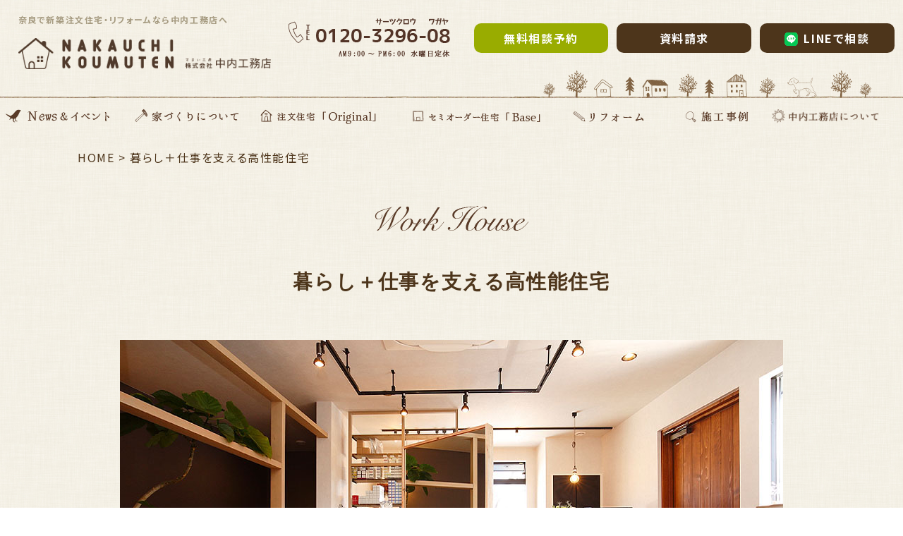

--- FILE ---
content_type: text/html; charset=UTF-8
request_url: https://www.nakauchi-koumuten.jp/lp-work/
body_size: 17050
content:

<!DOCTYPE html>
<html dir="ltr" lang="ja" prefix="og: https://ogp.me/ns#">

<head>
<!-- Google Tag Manager -->
<script>(function(w,d,s,l,i){w[l]=w[l]||[];w[l].push({'gtm.start':
new Date().getTime(),event:'gtm.js'});var f=d.getElementsByTagName(s)[0],
j=d.createElement(s),dl=l!='dataLayer'?'&l='+l:'';j.async=true;j.src=
'https://www.googletagmanager.com/gtm.js?id='+i+dl;f.parentNode.insertBefore(j,f);
})(window,document,'script','dataLayer','GTM-N2FMRVPL');</script>
<!-- End Google Tag Manager -->
	
		<meta charset="UTF-8" />
	<meta name="viewport" content="width=device-width">
	<link rel="profile" href="http://gmpg.org/xfn/11" />
	<link rel="pingback" href="https://www.nakauchi-koumuten.jp/xmlrpc.php" />	
<title>中内工務店の仕事と暮らしを一緒に豊かにする家。暮らし＋仕事を支える高性能住宅高性能住宅-lp:AD - 奈良市の注文住宅なら中内工務店｜ 夏涼しく冬暖かい高性能住宅</title>

		<!-- All in One SEO 4.9.3 - aioseo.com -->
	<meta name="description" content="HOME &gt; 暮らし＋仕事を支える高性能住宅 中内工務店は お客様の想いやライフプランを考え、ベストな家" />
	<meta name="robots" content="max-image-preview:large" />
	<link rel="canonical" href="https://www.nakauchi-koumuten.jp/lp-work/" />
	<meta name="generator" content="All in One SEO (AIOSEO) 4.9.3" />
		<meta property="og:locale" content="ja_JP" />
		<meta property="og:site_name" content="奈良市の注文住宅なら中内工務店｜ 夏涼しく冬暖かい高性能住宅 - 奈良市で注文住宅を建てるなら中内工務店へ。量産型ではなくひとつひとつ想いを込めて丁寧に作る完全注文住宅。自分に適した価格で快適に暮らせる丈夫で長持ちする「良い家」を作ります。" />
		<meta property="og:type" content="article" />
		<meta property="og:title" content="中内工務店の仕事と暮らしを一緒に豊かにする家。暮らし＋仕事を支える高性能住宅高性能住宅-lp:AD - 奈良市の注文住宅なら中内工務店｜ 夏涼しく冬暖かい高性能住宅" />
		<meta property="og:description" content="HOME &gt; 暮らし＋仕事を支える高性能住宅 中内工務店は お客様の想いやライフプランを考え、ベストな家" />
		<meta property="og:url" content="https://www.nakauchi-koumuten.jp/lp-work/" />
		<meta property="article:published_time" content="2024-03-14T06:48:54+00:00" />
		<meta property="article:modified_time" content="2025-06-26T07:36:21+00:00" />
		<meta name="twitter:card" content="summary_large_image" />
		<meta name="twitter:title" content="中内工務店の仕事と暮らしを一緒に豊かにする家。暮らし＋仕事を支える高性能住宅高性能住宅-lp:AD - 奈良市の注文住宅なら中内工務店｜ 夏涼しく冬暖かい高性能住宅" />
		<meta name="twitter:description" content="HOME &gt; 暮らし＋仕事を支える高性能住宅 中内工務店は お客様の想いやライフプランを考え、ベストな家" />
		<script type="application/ld+json" class="aioseo-schema">
			{"@context":"https:\/\/schema.org","@graph":[{"@type":"BreadcrumbList","@id":"https:\/\/www.nakauchi-koumuten.jp\/lp-work\/#breadcrumblist","itemListElement":[{"@type":"ListItem","@id":"https:\/\/www.nakauchi-koumuten.jp#listItem","position":1,"name":"Home","item":"https:\/\/www.nakauchi-koumuten.jp","nextItem":{"@type":"ListItem","@id":"https:\/\/www.nakauchi-koumuten.jp\/lp-work\/#listItem","name":"\u4e2d\u5185\u5de5\u52d9\u5e97\u306e\u4ed5\u4e8b\u3068\u66ae\u3089\u3057\u3092\u4e00\u7dd2\u306b\u8c4a\u304b\u306b\u3059\u308b\u5bb6\u3002\u66ae\u3089\u3057\uff0b\u4ed5\u4e8b\u3092\u652f\u3048\u308b\u9ad8\u6027\u80fd\u4f4f\u5b85\u9ad8\u6027\u80fd\u4f4f\u5b85-lp:AD"}},{"@type":"ListItem","@id":"https:\/\/www.nakauchi-koumuten.jp\/lp-work\/#listItem","position":2,"name":"\u4e2d\u5185\u5de5\u52d9\u5e97\u306e\u4ed5\u4e8b\u3068\u66ae\u3089\u3057\u3092\u4e00\u7dd2\u306b\u8c4a\u304b\u306b\u3059\u308b\u5bb6\u3002\u66ae\u3089\u3057\uff0b\u4ed5\u4e8b\u3092\u652f\u3048\u308b\u9ad8\u6027\u80fd\u4f4f\u5b85\u9ad8\u6027\u80fd\u4f4f\u5b85-lp:AD","previousItem":{"@type":"ListItem","@id":"https:\/\/www.nakauchi-koumuten.jp#listItem","name":"Home"}}]},{"@type":"Organization","@id":"https:\/\/www.nakauchi-koumuten.jp\/#organization","name":"\u5948\u826f\u5e02\u306e\u6ce8\u6587\u4f4f\u5b85\u306a\u3089\u4e2d\u5185\u5de5\u52d9\u5e97\uff5c \u590f\u6dbc\u3057\u304f\u51ac\u6696\u304b\u3044\u9ad8\u6027\u80fd\u4f4f\u5b85","description":"\u5948\u826f\u5e02\u3067\u6ce8\u6587\u4f4f\u5b85\u3092\u5efa\u3066\u308b\u306a\u3089\u4e2d\u5185\u5de5\u52d9\u5e97\u3078\u3002\u91cf\u7523\u578b\u3067\u306f\u306a\u304f\u3072\u3068\u3064\u3072\u3068\u3064\u60f3\u3044\u3092\u8fbc\u3081\u3066\u4e01\u5be7\u306b\u4f5c\u308b\u5b8c\u5168\u6ce8\u6587\u4f4f\u5b85\u3002\u81ea\u5206\u306b\u9069\u3057\u305f\u4fa1\u683c\u3067\u5feb\u9069\u306b\u66ae\u3089\u305b\u308b\u4e08\u592b\u3067\u9577\u6301\u3061\u3059\u308b\u300c\u826f\u3044\u5bb6\u300d\u3092\u4f5c\u308a\u307e\u3059\u3002","url":"https:\/\/www.nakauchi-koumuten.jp\/"},{"@type":"WebPage","@id":"https:\/\/www.nakauchi-koumuten.jp\/lp-work\/#webpage","url":"https:\/\/www.nakauchi-koumuten.jp\/lp-work\/","name":"\u4e2d\u5185\u5de5\u52d9\u5e97\u306e\u4ed5\u4e8b\u3068\u66ae\u3089\u3057\u3092\u4e00\u7dd2\u306b\u8c4a\u304b\u306b\u3059\u308b\u5bb6\u3002\u66ae\u3089\u3057\uff0b\u4ed5\u4e8b\u3092\u652f\u3048\u308b\u9ad8\u6027\u80fd\u4f4f\u5b85\u9ad8\u6027\u80fd\u4f4f\u5b85-lp:AD - \u5948\u826f\u5e02\u306e\u6ce8\u6587\u4f4f\u5b85\u306a\u3089\u4e2d\u5185\u5de5\u52d9\u5e97\uff5c \u590f\u6dbc\u3057\u304f\u51ac\u6696\u304b\u3044\u9ad8\u6027\u80fd\u4f4f\u5b85","description":"HOME > \u66ae\u3089\u3057\uff0b\u4ed5\u4e8b\u3092\u652f\u3048\u308b\u9ad8\u6027\u80fd\u4f4f\u5b85 \u4e2d\u5185\u5de5\u52d9\u5e97\u306f \u304a\u5ba2\u69d8\u306e\u60f3\u3044\u3084\u30e9\u30a4\u30d5\u30d7\u30e9\u30f3\u3092\u8003\u3048\u3001\u30d9\u30b9\u30c8\u306a\u5bb6","inLanguage":"ja","isPartOf":{"@id":"https:\/\/www.nakauchi-koumuten.jp\/#website"},"breadcrumb":{"@id":"https:\/\/www.nakauchi-koumuten.jp\/lp-work\/#breadcrumblist"},"datePublished":"2024-03-14T15:48:54+09:00","dateModified":"2025-06-26T16:36:21+09:00"},{"@type":"WebSite","@id":"https:\/\/www.nakauchi-koumuten.jp\/#website","url":"https:\/\/www.nakauchi-koumuten.jp\/","name":"\u5948\u826f\u5e02\u306e\u6ce8\u6587\u4f4f\u5b85\u306a\u3089\u4e2d\u5185\u5de5\u52d9\u5e97\uff5c \u590f\u6dbc\u3057\u304f\u51ac\u6696\u304b\u3044\u9ad8\u6027\u80fd\u4f4f\u5b85","description":"\u5948\u826f\u5e02\u3067\u6ce8\u6587\u4f4f\u5b85\u3092\u5efa\u3066\u308b\u306a\u3089\u4e2d\u5185\u5de5\u52d9\u5e97\u3078\u3002\u91cf\u7523\u578b\u3067\u306f\u306a\u304f\u3072\u3068\u3064\u3072\u3068\u3064\u60f3\u3044\u3092\u8fbc\u3081\u3066\u4e01\u5be7\u306b\u4f5c\u308b\u5b8c\u5168\u6ce8\u6587\u4f4f\u5b85\u3002\u81ea\u5206\u306b\u9069\u3057\u305f\u4fa1\u683c\u3067\u5feb\u9069\u306b\u66ae\u3089\u305b\u308b\u4e08\u592b\u3067\u9577\u6301\u3061\u3059\u308b\u300c\u826f\u3044\u5bb6\u300d\u3092\u4f5c\u308a\u307e\u3059\u3002","inLanguage":"ja","publisher":{"@id":"https:\/\/www.nakauchi-koumuten.jp\/#organization"}}]}
		</script>
		<!-- All in One SEO -->

<link rel='dns-prefetch' href='//yubinbango.github.io' />
<link rel='dns-prefetch' href='//fonts.googleapis.com' />
<link rel="alternate" type="application/rss+xml" title="奈良市の注文住宅なら中内工務店｜ 夏涼しく冬暖かい高性能住宅 &raquo; フィード" href="https://www.nakauchi-koumuten.jp/feed/" />
<link rel="alternate" type="application/rss+xml" title="奈良市の注文住宅なら中内工務店｜ 夏涼しく冬暖かい高性能住宅 &raquo; コメントフィード" href="https://www.nakauchi-koumuten.jp/comments/feed/" />
<script type="text/javascript">
window._wpemojiSettings = {"baseUrl":"https:\/\/s.w.org\/images\/core\/emoji\/14.0.0\/72x72\/","ext":".png","svgUrl":"https:\/\/s.w.org\/images\/core\/emoji\/14.0.0\/svg\/","svgExt":".svg","source":{"concatemoji":"https:\/\/www.nakauchi-koumuten.jp\/wp-includes\/js\/wp-emoji-release.min.js?ver=6.2.8"}};
/*! This file is auto-generated */
!function(e,a,t){var n,r,o,i=a.createElement("canvas"),p=i.getContext&&i.getContext("2d");function s(e,t){p.clearRect(0,0,i.width,i.height),p.fillText(e,0,0);e=i.toDataURL();return p.clearRect(0,0,i.width,i.height),p.fillText(t,0,0),e===i.toDataURL()}function c(e){var t=a.createElement("script");t.src=e,t.defer=t.type="text/javascript",a.getElementsByTagName("head")[0].appendChild(t)}for(o=Array("flag","emoji"),t.supports={everything:!0,everythingExceptFlag:!0},r=0;r<o.length;r++)t.supports[o[r]]=function(e){if(p&&p.fillText)switch(p.textBaseline="top",p.font="600 32px Arial",e){case"flag":return s("\ud83c\udff3\ufe0f\u200d\u26a7\ufe0f","\ud83c\udff3\ufe0f\u200b\u26a7\ufe0f")?!1:!s("\ud83c\uddfa\ud83c\uddf3","\ud83c\uddfa\u200b\ud83c\uddf3")&&!s("\ud83c\udff4\udb40\udc67\udb40\udc62\udb40\udc65\udb40\udc6e\udb40\udc67\udb40\udc7f","\ud83c\udff4\u200b\udb40\udc67\u200b\udb40\udc62\u200b\udb40\udc65\u200b\udb40\udc6e\u200b\udb40\udc67\u200b\udb40\udc7f");case"emoji":return!s("\ud83e\udef1\ud83c\udffb\u200d\ud83e\udef2\ud83c\udfff","\ud83e\udef1\ud83c\udffb\u200b\ud83e\udef2\ud83c\udfff")}return!1}(o[r]),t.supports.everything=t.supports.everything&&t.supports[o[r]],"flag"!==o[r]&&(t.supports.everythingExceptFlag=t.supports.everythingExceptFlag&&t.supports[o[r]]);t.supports.everythingExceptFlag=t.supports.everythingExceptFlag&&!t.supports.flag,t.DOMReady=!1,t.readyCallback=function(){t.DOMReady=!0},t.supports.everything||(n=function(){t.readyCallback()},a.addEventListener?(a.addEventListener("DOMContentLoaded",n,!1),e.addEventListener("load",n,!1)):(e.attachEvent("onload",n),a.attachEvent("onreadystatechange",function(){"complete"===a.readyState&&t.readyCallback()})),(e=t.source||{}).concatemoji?c(e.concatemoji):e.wpemoji&&e.twemoji&&(c(e.twemoji),c(e.wpemoji)))}(window,document,window._wpemojiSettings);
</script>
<style type="text/css">
img.wp-smiley,
img.emoji {
	display: inline !important;
	border: none !important;
	box-shadow: none !important;
	height: 1em !important;
	width: 1em !important;
	margin: 0 0.07em !important;
	vertical-align: -0.1em !important;
	background: none !important;
	padding: 0 !important;
}
</style>
	<link rel='stylesheet' id='wp-block-library-css' href='https://www.nakauchi-koumuten.jp/wp-includes/css/dist/block-library/style.min.css?ver=6.2.8' type='text/css' media='all' />
<link rel='stylesheet' id='aioseo/css/src/vue/standalone/blocks/table-of-contents/global.scss-css' href='https://www.nakauchi-koumuten.jp/wp-content/plugins/all-in-one-seo-pack/dist/Lite/assets/css/table-of-contents/global.e90f6d47.css?ver=4.9.3' type='text/css' media='all' />
<link rel='stylesheet' id='classic-theme-styles-css' href='https://www.nakauchi-koumuten.jp/wp-includes/css/classic-themes.min.css?ver=6.2.8' type='text/css' media='all' />
<style id='global-styles-inline-css' type='text/css'>
body{--wp--preset--color--black: #000000;--wp--preset--color--cyan-bluish-gray: #abb8c3;--wp--preset--color--white: #ffffff;--wp--preset--color--pale-pink: #f78da7;--wp--preset--color--vivid-red: #cf2e2e;--wp--preset--color--luminous-vivid-orange: #ff6900;--wp--preset--color--luminous-vivid-amber: #fcb900;--wp--preset--color--light-green-cyan: #7bdcb5;--wp--preset--color--vivid-green-cyan: #00d084;--wp--preset--color--pale-cyan-blue: #8ed1fc;--wp--preset--color--vivid-cyan-blue: #0693e3;--wp--preset--color--vivid-purple: #9b51e0;--wp--preset--gradient--vivid-cyan-blue-to-vivid-purple: linear-gradient(135deg,rgba(6,147,227,1) 0%,rgb(155,81,224) 100%);--wp--preset--gradient--light-green-cyan-to-vivid-green-cyan: linear-gradient(135deg,rgb(122,220,180) 0%,rgb(0,208,130) 100%);--wp--preset--gradient--luminous-vivid-amber-to-luminous-vivid-orange: linear-gradient(135deg,rgba(252,185,0,1) 0%,rgba(255,105,0,1) 100%);--wp--preset--gradient--luminous-vivid-orange-to-vivid-red: linear-gradient(135deg,rgba(255,105,0,1) 0%,rgb(207,46,46) 100%);--wp--preset--gradient--very-light-gray-to-cyan-bluish-gray: linear-gradient(135deg,rgb(238,238,238) 0%,rgb(169,184,195) 100%);--wp--preset--gradient--cool-to-warm-spectrum: linear-gradient(135deg,rgb(74,234,220) 0%,rgb(151,120,209) 20%,rgb(207,42,186) 40%,rgb(238,44,130) 60%,rgb(251,105,98) 80%,rgb(254,248,76) 100%);--wp--preset--gradient--blush-light-purple: linear-gradient(135deg,rgb(255,206,236) 0%,rgb(152,150,240) 100%);--wp--preset--gradient--blush-bordeaux: linear-gradient(135deg,rgb(254,205,165) 0%,rgb(254,45,45) 50%,rgb(107,0,62) 100%);--wp--preset--gradient--luminous-dusk: linear-gradient(135deg,rgb(255,203,112) 0%,rgb(199,81,192) 50%,rgb(65,88,208) 100%);--wp--preset--gradient--pale-ocean: linear-gradient(135deg,rgb(255,245,203) 0%,rgb(182,227,212) 50%,rgb(51,167,181) 100%);--wp--preset--gradient--electric-grass: linear-gradient(135deg,rgb(202,248,128) 0%,rgb(113,206,126) 100%);--wp--preset--gradient--midnight: linear-gradient(135deg,rgb(2,3,129) 0%,rgb(40,116,252) 100%);--wp--preset--duotone--dark-grayscale: url('#wp-duotone-dark-grayscale');--wp--preset--duotone--grayscale: url('#wp-duotone-grayscale');--wp--preset--duotone--purple-yellow: url('#wp-duotone-purple-yellow');--wp--preset--duotone--blue-red: url('#wp-duotone-blue-red');--wp--preset--duotone--midnight: url('#wp-duotone-midnight');--wp--preset--duotone--magenta-yellow: url('#wp-duotone-magenta-yellow');--wp--preset--duotone--purple-green: url('#wp-duotone-purple-green');--wp--preset--duotone--blue-orange: url('#wp-duotone-blue-orange');--wp--preset--font-size--small: 13px;--wp--preset--font-size--medium: 20px;--wp--preset--font-size--large: 36px;--wp--preset--font-size--x-large: 42px;--wp--preset--spacing--20: 0.44rem;--wp--preset--spacing--30: 0.67rem;--wp--preset--spacing--40: 1rem;--wp--preset--spacing--50: 1.5rem;--wp--preset--spacing--60: 2.25rem;--wp--preset--spacing--70: 3.38rem;--wp--preset--spacing--80: 5.06rem;--wp--preset--shadow--natural: 6px 6px 9px rgba(0, 0, 0, 0.2);--wp--preset--shadow--deep: 12px 12px 50px rgba(0, 0, 0, 0.4);--wp--preset--shadow--sharp: 6px 6px 0px rgba(0, 0, 0, 0.2);--wp--preset--shadow--outlined: 6px 6px 0px -3px rgba(255, 255, 255, 1), 6px 6px rgba(0, 0, 0, 1);--wp--preset--shadow--crisp: 6px 6px 0px rgba(0, 0, 0, 1);}:where(.is-layout-flex){gap: 0.5em;}body .is-layout-flow > .alignleft{float: left;margin-inline-start: 0;margin-inline-end: 2em;}body .is-layout-flow > .alignright{float: right;margin-inline-start: 2em;margin-inline-end: 0;}body .is-layout-flow > .aligncenter{margin-left: auto !important;margin-right: auto !important;}body .is-layout-constrained > .alignleft{float: left;margin-inline-start: 0;margin-inline-end: 2em;}body .is-layout-constrained > .alignright{float: right;margin-inline-start: 2em;margin-inline-end: 0;}body .is-layout-constrained > .aligncenter{margin-left: auto !important;margin-right: auto !important;}body .is-layout-constrained > :where(:not(.alignleft):not(.alignright):not(.alignfull)){max-width: var(--wp--style--global--content-size);margin-left: auto !important;margin-right: auto !important;}body .is-layout-constrained > .alignwide{max-width: var(--wp--style--global--wide-size);}body .is-layout-flex{display: flex;}body .is-layout-flex{flex-wrap: wrap;align-items: center;}body .is-layout-flex > *{margin: 0;}:where(.wp-block-columns.is-layout-flex){gap: 2em;}.has-black-color{color: var(--wp--preset--color--black) !important;}.has-cyan-bluish-gray-color{color: var(--wp--preset--color--cyan-bluish-gray) !important;}.has-white-color{color: var(--wp--preset--color--white) !important;}.has-pale-pink-color{color: var(--wp--preset--color--pale-pink) !important;}.has-vivid-red-color{color: var(--wp--preset--color--vivid-red) !important;}.has-luminous-vivid-orange-color{color: var(--wp--preset--color--luminous-vivid-orange) !important;}.has-luminous-vivid-amber-color{color: var(--wp--preset--color--luminous-vivid-amber) !important;}.has-light-green-cyan-color{color: var(--wp--preset--color--light-green-cyan) !important;}.has-vivid-green-cyan-color{color: var(--wp--preset--color--vivid-green-cyan) !important;}.has-pale-cyan-blue-color{color: var(--wp--preset--color--pale-cyan-blue) !important;}.has-vivid-cyan-blue-color{color: var(--wp--preset--color--vivid-cyan-blue) !important;}.has-vivid-purple-color{color: var(--wp--preset--color--vivid-purple) !important;}.has-black-background-color{background-color: var(--wp--preset--color--black) !important;}.has-cyan-bluish-gray-background-color{background-color: var(--wp--preset--color--cyan-bluish-gray) !important;}.has-white-background-color{background-color: var(--wp--preset--color--white) !important;}.has-pale-pink-background-color{background-color: var(--wp--preset--color--pale-pink) !important;}.has-vivid-red-background-color{background-color: var(--wp--preset--color--vivid-red) !important;}.has-luminous-vivid-orange-background-color{background-color: var(--wp--preset--color--luminous-vivid-orange) !important;}.has-luminous-vivid-amber-background-color{background-color: var(--wp--preset--color--luminous-vivid-amber) !important;}.has-light-green-cyan-background-color{background-color: var(--wp--preset--color--light-green-cyan) !important;}.has-vivid-green-cyan-background-color{background-color: var(--wp--preset--color--vivid-green-cyan) !important;}.has-pale-cyan-blue-background-color{background-color: var(--wp--preset--color--pale-cyan-blue) !important;}.has-vivid-cyan-blue-background-color{background-color: var(--wp--preset--color--vivid-cyan-blue) !important;}.has-vivid-purple-background-color{background-color: var(--wp--preset--color--vivid-purple) !important;}.has-black-border-color{border-color: var(--wp--preset--color--black) !important;}.has-cyan-bluish-gray-border-color{border-color: var(--wp--preset--color--cyan-bluish-gray) !important;}.has-white-border-color{border-color: var(--wp--preset--color--white) !important;}.has-pale-pink-border-color{border-color: var(--wp--preset--color--pale-pink) !important;}.has-vivid-red-border-color{border-color: var(--wp--preset--color--vivid-red) !important;}.has-luminous-vivid-orange-border-color{border-color: var(--wp--preset--color--luminous-vivid-orange) !important;}.has-luminous-vivid-amber-border-color{border-color: var(--wp--preset--color--luminous-vivid-amber) !important;}.has-light-green-cyan-border-color{border-color: var(--wp--preset--color--light-green-cyan) !important;}.has-vivid-green-cyan-border-color{border-color: var(--wp--preset--color--vivid-green-cyan) !important;}.has-pale-cyan-blue-border-color{border-color: var(--wp--preset--color--pale-cyan-blue) !important;}.has-vivid-cyan-blue-border-color{border-color: var(--wp--preset--color--vivid-cyan-blue) !important;}.has-vivid-purple-border-color{border-color: var(--wp--preset--color--vivid-purple) !important;}.has-vivid-cyan-blue-to-vivid-purple-gradient-background{background: var(--wp--preset--gradient--vivid-cyan-blue-to-vivid-purple) !important;}.has-light-green-cyan-to-vivid-green-cyan-gradient-background{background: var(--wp--preset--gradient--light-green-cyan-to-vivid-green-cyan) !important;}.has-luminous-vivid-amber-to-luminous-vivid-orange-gradient-background{background: var(--wp--preset--gradient--luminous-vivid-amber-to-luminous-vivid-orange) !important;}.has-luminous-vivid-orange-to-vivid-red-gradient-background{background: var(--wp--preset--gradient--luminous-vivid-orange-to-vivid-red) !important;}.has-very-light-gray-to-cyan-bluish-gray-gradient-background{background: var(--wp--preset--gradient--very-light-gray-to-cyan-bluish-gray) !important;}.has-cool-to-warm-spectrum-gradient-background{background: var(--wp--preset--gradient--cool-to-warm-spectrum) !important;}.has-blush-light-purple-gradient-background{background: var(--wp--preset--gradient--blush-light-purple) !important;}.has-blush-bordeaux-gradient-background{background: var(--wp--preset--gradient--blush-bordeaux) !important;}.has-luminous-dusk-gradient-background{background: var(--wp--preset--gradient--luminous-dusk) !important;}.has-pale-ocean-gradient-background{background: var(--wp--preset--gradient--pale-ocean) !important;}.has-electric-grass-gradient-background{background: var(--wp--preset--gradient--electric-grass) !important;}.has-midnight-gradient-background{background: var(--wp--preset--gradient--midnight) !important;}.has-small-font-size{font-size: var(--wp--preset--font-size--small) !important;}.has-medium-font-size{font-size: var(--wp--preset--font-size--medium) !important;}.has-large-font-size{font-size: var(--wp--preset--font-size--large) !important;}.has-x-large-font-size{font-size: var(--wp--preset--font-size--x-large) !important;}
.wp-block-navigation a:where(:not(.wp-element-button)){color: inherit;}
:where(.wp-block-columns.is-layout-flex){gap: 2em;}
.wp-block-pullquote{font-size: 1.5em;line-height: 1.6;}
</style>
<link rel='stylesheet' id='contact-form-7-css' href='https://www.nakauchi-koumuten.jp/wp-content/plugins/contact-form-7/includes/css/styles.css?ver=5.8.7' type='text/css' media='all' />
<link rel='stylesheet' id='cf7msm_styles-css' href='https://www.nakauchi-koumuten.jp/wp-content/plugins/contact-form-7-multi-step-module/resources/cf7msm.css?ver=4.3.1' type='text/css' media='all' />
<link rel='stylesheet' id='responsive-lightbox-fancybox-css' href='https://www.nakauchi-koumuten.jp/wp-content/plugins/responsive-lightbox/assets/fancybox/jquery.fancybox.min.css?ver=2.4.6' type='text/css' media='all' />
<link rel='stylesheet' id='attitude_style-css' href='https://www.nakauchi-koumuten.jp/wp-content/themes/nk2018/style.css?ver=6.2.8' type='text/css' media='all' />
<link rel='stylesheet' id='attitude-font-awesome-css' href='https://www.nakauchi-koumuten.jp/wp-content/themes/nk2018/font-awesome/css/font-awesome.css?ver=6.2.8' type='text/css' media='all' />
<link rel='stylesheet' id='google_fonts-css' href='//fonts.googleapis.com/css?family=PT+Sans%7CPhilosopher&#038;ver=6.2.8' type='text/css' media='all' />
<!--n2css--><script type='text/javascript' src='https://www.nakauchi-koumuten.jp/wp-includes/js/jquery/jquery.min.js?ver=3.6.4' id='jquery-core-js'></script>
<script type='text/javascript' src='https://www.nakauchi-koumuten.jp/wp-includes/js/jquery/jquery-migrate.min.js?ver=3.4.0' id='jquery-migrate-js'></script>
<script type='text/javascript' src='https://www.nakauchi-koumuten.jp/wp-content/plugins/responsive-lightbox/assets/fancybox/jquery.fancybox.min.js?ver=2.4.6' id='responsive-lightbox-fancybox-js'></script>
<script type='text/javascript' src='https://www.nakauchi-koumuten.jp/wp-includes/js/underscore.min.js?ver=1.13.4' id='underscore-js'></script>
<script type='text/javascript' src='https://www.nakauchi-koumuten.jp/wp-content/plugins/responsive-lightbox/assets/infinitescroll/infinite-scroll.pkgd.min.js?ver=6.2.8' id='responsive-lightbox-infinite-scroll-js'></script>
<script type='text/javascript' id='responsive-lightbox-js-before'>
var rlArgs = {"script":"fancybox","selector":"lightbox","customEvents":"","activeGalleries":true,"modal":false,"showOverlay":true,"showCloseButton":true,"enableEscapeButton":true,"hideOnOverlayClick":true,"hideOnContentClick":false,"cyclic":false,"showNavArrows":true,"autoScale":true,"scrolling":"yes","centerOnScroll":true,"opacity":true,"overlayOpacity":70,"overlayColor":"#666","titleShow":true,"titlePosition":"outside","transitions":"fade","easings":"swing","speeds":300,"changeSpeed":300,"changeFade":100,"padding":5,"margin":5,"videoWidth":1080,"videoHeight":720,"woocommerce_gallery":false,"ajaxurl":"https:\/\/www.nakauchi-koumuten.jp\/wp-admin\/admin-ajax.php","nonce":"fb2dbfc7e5","preview":false,"postId":15144,"scriptExtension":false};
</script>
<script type='text/javascript' src='https://www.nakauchi-koumuten.jp/wp-content/plugins/responsive-lightbox/js/front.js?ver=2.4.6' id='responsive-lightbox-js'></script>
<!--[if lt IE 9]>
<script type='text/javascript' src='https://www.nakauchi-koumuten.jp/wp-content/themes/nk2018/library/js/html5.min.js?ver=3.7.3' id='html5-js'></script>
<![endif]-->
<script type='text/javascript' src='https://www.nakauchi-koumuten.jp/wp-content/themes/nk2018/library/js/scripts.js?ver=6.2.8' id='attitude-scripts-js'></script>
<script type='text/javascript' src='https://www.nakauchi-koumuten.jp/wp-content/themes/nk2018/library/js/backtotop.js?ver=6.2.8' id='backtotop-js'></script>
<link rel="https://api.w.org/" href="https://www.nakauchi-koumuten.jp/wp-json/" /><link rel="alternate" type="application/json" href="https://www.nakauchi-koumuten.jp/wp-json/wp/v2/pages/15144" /><link rel="EditURI" type="application/rsd+xml" title="RSD" href="https://www.nakauchi-koumuten.jp/xmlrpc.php?rsd" />
<link rel="wlwmanifest" type="application/wlwmanifest+xml" href="https://www.nakauchi-koumuten.jp/wp-includes/wlwmanifest.xml" />
<link rel='shortlink' href='https://www.nakauchi-koumuten.jp/?p=15144' />
<link rel="alternate" type="application/json+oembed" href="https://www.nakauchi-koumuten.jp/wp-json/oembed/1.0/embed?url=https%3A%2F%2Fwww.nakauchi-koumuten.jp%2Flp-work%2F" />
<link rel="alternate" type="text/xml+oembed" href="https://www.nakauchi-koumuten.jp/wp-json/oembed/1.0/embed?url=https%3A%2F%2Fwww.nakauchi-koumuten.jp%2Flp-work%2F&#038;format=xml" />
<style>.simplemap img{max-width:none !important;padding:0 !important;margin:0 !important;}.staticmap,.staticmap img{max-width:100% !important;height:auto !important;}.simplemap .simplemap-content{display:none;}</style>
<script>var google_map_api_key = "AIzaSyBHdLKnOdXSQEF-BALzN_h1_K4JZLjg9Gs";</script><link rel="icon" href="https://www.nakauchi-koumuten.jp/wp-content/uploads/2021/12/cropped-fav-nk-32x32.png" sizes="32x32" />
<link rel="icon" href="https://www.nakauchi-koumuten.jp/wp-content/uploads/2021/12/cropped-fav-nk-192x192.png" sizes="192x192" />
<link rel="apple-touch-icon" href="https://www.nakauchi-koumuten.jp/wp-content/uploads/2021/12/cropped-fav-nk-180x180.png" />
<meta name="msapplication-TileImage" content="https://www.nakauchi-koumuten.jp/wp-content/uploads/2021/12/cropped-fav-nk-270x270.png" />
	<meta name="viewport" content="width=device-width, initial-scale=1.0, maximum-scale=1.6, minimum-scale=1.0">
	<meta http-equiv="X-UA-Compatible" content="IE=edge,chrome=1">
	<meta name="Keywords" content="奈良,新築,注文住宅,中内工務店,工務店,無垢,奈良市,家,失敗" />
	<meta name="Description" content="奈良市で注文住宅を建てるなら中内工務店へ。量産型ではなくひとつひとつ想いを込めて丁寧に作る完全注文住宅。自分に適した価格で快適に暮らせる丈夫で長持ちする「良い家」を作ります。" />
	<script type="text/javascript" src="https://www.nakauchi-koumuten.jp/js/ts_hp.js"></script>
	<script type='text/javascript' src='https://maps.googleapis.com/maps/api/js?key=AIzaSyBHdLKnOdXSQEF-BALzN_h1_K4JZLjg9Gs&#038;language=ja&#038;ver=4.9.6'></script>
	<script src="https://ajax.googleapis.com/ajax/libs/jquery/3.4.1/jquery.min.js"></script>
	<link href="https://www.nakauchi-koumuten.jp/css/style_pn.css" rel="stylesheet">
	
		<link href="https://www.nakauchi-koumuten.jp/css/style_nexer.css" rel="stylesheet">
	
	<link href="https://cdn.rawgit.com/michalsnik/aos/2.1.1/dist/aos.css" rel="stylesheet">
	<link href="https://use.fontawesome.com/releases/v5.0.6/css/all.css" rel="stylesheet">
	<script>
		(function(d) {
			var config = {
					kitId: 'ypz1mfw',
					scriptTimeout: 3000,
					async: true
				},
				h = d.documentElement,
				t = setTimeout(function() {
					h.className = h.className.replace(/\bwf-loading\b/g, "") + " wf-inactive";
				}, config.scriptTimeout),
				tk = d.createElement("script"),
				f = false,
				s = d.getElementsByTagName("script")[0],
				a;
			h.className += " wf-loading";
			tk.src = 'https://use.typekit.net/' + config.kitId + '.js';
			tk.async = true;
			tk.onload = tk.onreadystatechange = function() {
				a = this.readyState;
				if (f || a && a != "complete" && a != "loaded") return;
				f = true;
				clearTimeout(t);
				try {
					Typekit.load(config)
				} catch (e) {}
			};
			s.parentNode.insertBefore(tk, s)
		})(document);
	</script>
	<script>
		jQuery(function() {
			var appear = false;
			var pagetop = $('.f_contact');
			$(window).scroll(function() {
				if ($(this).scrollTop() > 700) { //100pxスクロールしたら
					if (appear == false) {
						appear = true;
						pagetop.stop().animate({
							'bottom': '0' //下から50pxの位置に
						}, 300); //0.3秒かけて現れる
					}
				} else {
					if (appear) {
						appear = false;
						pagetop.stop().animate({
							'bottom': '-81px' //下から-50pxの位置に
						}, 300); //0.3秒かけて隠れる
					}
				}
			});
		});
	</script>
	<!--[if lt IE 9]>
<script src="http://html5shiv.googlecode.com/svn/trunk/html5.js"></script>
<![endif]-->
	<!-- Global site tag (gtag.js) - Google Analytics -->
	<script async src="https://www.googletagmanager.com/gtag/js?id=UA-115898347-1"></script>
	<script>
		window.dataLayer = window.dataLayer || [];

		function gtag() {
			dataLayer.push(arguments);
		}
		gtag('js', new Date());

		gtag('config', 'UA-115898347-1');
	</script>
</head>

<body class="page-template-default page page-id-15144 ">
	<!-- Google Tag Manager (noscript) -->
<noscript><iframe src="https://www.googletagmanager.com/ns.html?id=GTM-N2FMRVPL"
height="0" width="0" style="display:none;visibility:hidden"></iframe></noscript>
<!-- End Google Tag Manager (noscript) -->
	<script src="https://cdn.rawgit.com/michalsnik/aos/2.1.1/dist/aos.js"></script>
	<script>
		AOS.init({
			offset: 200,
			duration: 700,
			easing: 'ease-in-sine',
			delay: 100,
		});
	</script>

	<div id="fb-root"></div>
	<script>
		(function(d, s, id) {
			var js, fjs = d.getElementsByTagName(s)[0];
			if (d.getElementById(id)) return;
			js = d.createElement(s);
			js.id = id;
			js.src = "//connect.facebook.net/ja_JP/sdk.js#xfbml=1&appId=295648927252855&version=v2.0";
			fjs.parentNode.insertBefore(js, fjs);
		}(document, 'script', 'facebook-jssdk'));
	</script>


	<div id="header_m" class="mbh">
		<div class="h_z">
			<div class="hmb clearfix">
				<div class="hml">
					<!-- 20251208 h1の修正 -->
						<!-- 20250626 見出しタグh1の設定 -->
						<div><a href="https://www.nakauchi-koumuten.jp/"><img
									src="https://www.nakauchi-koumuten.jp/img/n3/nv/hm-logo.png" alt="中内工務店"
									border="0" /></a></div>
						<!--// 20250626 見出しタグh1の設定 -->
					<!-- //20251208 h1の修正 -->

				</div>
				<div class="hmr">
					<div id="nav-drawer">
						<input id="nav-input" type="checkbox" class="nav-unshown">
						<label id="nav-open" for="nav-input"><img src="https://www.nakauchi-koumuten.jp/img/n3/nv/menu.svg" alt="中内工務店" border="0" /></label>
						<label class="nav-unshown" id="nav-close" for="nav-input"></label>
						<div id="nav-content">
							<div class="f_ti"><img src="https://www.nakauchi-koumuten.jp/img/rn/menu.png" alt="中内工務店" border="0" /></div>
							<a href="https://www.nakauchi-koumuten.jp/"><i class="fas fa-angle-right"></i> HOME</a><br />
							<a href="https://www.nakauchi-koumuten.jp/category/news/"><i class="fas fa-angle-right"></i> 新着情報</a><br />
							<a href="https://www.nakauchi-koumuten.jp/event-cal/"><i class="fas fa-angle-right"></i> 開催イベント情報</a><br /><br />
							<a href="https://www.nakauchi-koumuten.jp/n_cstop/"><i class="fas fa-angle-right"></i> 施工事例</a><br />
							<a href="https://www.nakauchi-koumuten.jp/original/"><i class="fas fa-angle-right"></i> 注文住宅「Original」</a><br />
							<a href="https://www.nakauchi-koumuten.jp/base-style/"><i class="fas fa-angle-right"></i> セミオーダー住宅「Base」</a><br />

														<a href="https://www.nakauchi-koumuten.jp/hiraya/"><i class="fas fa-angle-right"></i> 平屋住宅</a><br />
							
							<a href="https://www.nakauchi-koumuten.jp/model-house/"><i class="fas fa-angle-right bma"></i> 提案型住宅</a><br /><br />
							<!-- 20251009リフォームページの建付け整理について -->
							<a href="https://www.nakauchi-koumuten.jp/reform/"><i class="fas fa-angle-right"></i> リフォーム・リノベーション</a><br />
							<!-- /20251009リフォームページの建付け整理について -->
							<!-- 20251009部分リフォームページの作成について -->
							<a href="https://www.nakauchi-koumuten.jp/partial_reform/"><i class="fas fa-angle-right"></i> 部分リフォーム</a><br />
							<!-- /20251009部分リフォームページの作成について -->
							<a href="https://www.nakauchi-koumuten.jp/n_interview/"><i class="fas fa-angle-right"></i> お家づくりインタビュー</a><br />
							<a href="https://www.nakauchi-koumuten.jp/zeh/"><i class="fas fa-angle-right"></i> ZEH（ゼッチ）住宅</a><br />
							<!--<a href="https://www.nakauchi-koumuten.jp/sumai_exhibition/"><i class="fas fa-angle-right"></i> 住んでる住まい見学会</a><br />-->
							<a href="https://www.nakauchi-koumuten.jp/n_heart/"><i class="fas fa-angle-right"></i> 家づくりの想い</a><br />
							<a href="https://www.nakauchi-koumuten.jp/movie-contents/"><i class="fas fa-angle-right"></i> 動画コンテンツ</a><br />
							<a href="https://www.nakauchi-koumuten.jp/n_build/"><i class="fas fa-angle-right"></i> 私たちがつくる家</a><br />
							<a href="https://www.nakauchi-koumuten.jp/n_flow/"><i class="fas fa-angle-right"></i> 家づくりの流れ</a><br />
							<!--<a href="https://www.nakauchi-koumuten.jp/n_staffs/"><i class="fas fa-angle-right"></i> スタッフ紹介</a><br />-->
							<a href="https://www.nakauchi-koumuten.jp/recruit/"><i class="fas fa-angle-right"></i> 採用情報</a><br />
							<a href="https://www.nakauchi-koumuten.jp/n_mone/"><i class="fas fa-angle-right"></i> 資金のこと</a><br />
							<a href="https://www.nakauchi-koumuten.jp/n_support/"><i class="fas fa-angle-right"></i> 安心サポート</a><br />
							<a href="https://www.nakauchi-koumuten.jp/n_company/"><i class="fas fa-angle-right"></i> 会社案内</a><br />
							<a href="https://www.nakauchi-koumuten.jp/reservation_form/"><i class="fas fa-angle-right"></i> ご相談予約</a><br />
							<a href="https://www.nakauchi-koumuten.jp/n_contact/"><i class="fas fa-angle-right"></i> 資料請求</a><br />
							<a href="https://www.nakauchi-koumuten.jp/sdgs/"><i class="fas fa-angle-right"></i> SDGsについての取り組み</a><br />
							<br /><br />
							<div class="f_ti"><img src="https://www.nakauchi-koumuten.jp/img/rn/link.png" alt="中内工務店" border="0" /></div>
							<a href="https://www.instagram.com/nakauchikoumuten/" target="blank" rel="noopener noreferrer"><i class="fas fa-angle-right"></i> Instagram</a><br />
							<a href="https://lin.ee/unHymlS" target="blank" rel="noopener noreferrer"><i class="fas fa-angle-right"></i> LINE公式アカウント</a><br />
							<a href="https://www.facebook.com/nakauchi.koumuten/" target="blank" rel="noopener noreferrer"><i class="fas fa-angle-right"></i> Facebook</a><br />
							<a href="https://roomclip.jp/myroom/386050" target="blank" rel="noopener noreferrer"><i class="fas fa-angle-right"></i> Roomclip</a><br />
						</div>
					</div>
				</div>
			</div>
		</div>
		<div class="nv_m clearfix">
			<ul>
				<li><a href="https://www.nakauchi-koumuten.jp/event-cal/"><img src="https://www.nakauchi-koumuten.jp/img/mg_navi_ev.jpg" alt="中内工務店:開催イベント" border="0" /></a></li>
				<li><a href="https://www.nakauchi-koumuten.jp/original/"><img src="https://www.nakauchi-koumuten.jp/img/n3/nv/nv-mb-ori.png" alt="中内工務店:注文住宅「Original」" border="0" /></a></li>
				<li><a href="https://www.nakauchi-koumuten.jp/n_build/"><img src="https://www.nakauchi-koumuten.jp/img/mg_navi_build.jpg" alt="中内工務店が建てる家" border="0" /></a></li>
				<li><a href="https://www.nakauchi-koumuten.jp/n_cstop/"><img src="https://www.nakauchi-koumuten.jp/img/mg_navi_case.jpg" alt="中内工務店:施工事例" border="0" /></a></li>
				<li><a href="https://www.nakauchi-koumuten.jp/reservation_form/"><img src="https://www.nakauchi-koumuten.jp/img/mg_navi_resv.jpg" alt="中内工務店:ご相談予約" border="0" /></a></li>
				<li><a href="https://lin.ee/unHymlS" target="blank" rel="noopener noreferrer"><img src="https://www.nakauchi-koumuten.jp/img/mg_navi_line.jpg" alt="LINEで家づくり相談" border="0" /></a></li>
			</ul>
		</div>
	</div>


	<header id="header_x" class="dph">
		<div class="hd-bg">
			<div class="header_nk">
				<!-- 20251208 h1の修正 -->
					<!-- 20250626 見出しタグh1の設定 -->
					<div class="h_l">
						<p class="scn-h_1">奈良で新築注文住宅・リフォームなら中内工務店へ</p>
						<a href="https://www.nakauchi-koumuten.jp/"><img
								src="https://www.nakauchi-koumuten.jp/img/n3/h-logo.png"
								alt="奈良で新築注文住宅・リフォームなら中内工務店へ" /></a>
						<!--// 20250626 見出しタグh1の設定 -->
					</div>
				<!-- //20251208 h1の修正 -->


				<div class="h_c">
					<img src="https://www.nakauchi-koumuten.jp/img/n3/h-tel.png" alt="奈良で新築注文住宅・リフォームなら中内工務店へ" />
				</div>
				<div class="h_r">
					<div class="hr-bt"><div class="btn-cg go"><a href="https://www.nakauchi-koumuten.jp/reservation_form/">無料相談予約</a></div></div>
					<div class="hr-bt"><div class="btn-cb go"><a href="https://www.nakauchi-koumuten.jp/n_contact/">資料請求</a></div></div>
					<div class="hr-bt"><div class="btn-cb go"><a href="https://lin.ee/unHymlS" target="blank" rel="noopener noreferrer"><img src="https://www.nakauchi-koumuten.jp/img/line25.png" alt="LINE相談" />LINEで相談</a></div></div>
				</div>
			</div>
		</div>

		<div id="nav">
			<ul id="dropmenu">
				<li><img src="https://www.nakauchi-koumuten.jp/img/n3/nv_01.png" alt="News & イベント" />
					<ul>
						<li><a href="https://www.nakauchi-koumuten.jp/category/news/"><i class="fas fa-angle-right bma"></i> News</a></li>
						<li>
							<a href="https://www.nakauchi-koumuten.jp/event-cal/"><i class="fas fa-angle-right bma"></i> 開催イベント</a>
						</li>
						<li>
							<a href="https://www.nakauchi-koumuten.jp/category/blog/"><i class="fas fa-angle-right bma"></i> Blog</a>
						</li>
						<li>
							<a href="https://www.nakauchi-koumuten.jp/sumai_exhibition/"><i class="fas fa-angle-right bma"></i> 住んでる住まい見学会</a>
						</li>
					</ul>
				</li>
				<li class="nsp"></li>
				<li><img src="https://www.nakauchi-koumuten.jp/img/n3/nv_02.png" alt="家づくりについて" />
					<ul>
						<li><a href="https://www.nakauchi-koumuten.jp/n_heart/"><i class="fas fa-angle-right bma"></i> 家づくりの想い</a></li>
						<li><a href="https://www.nakauchi-koumuten.jp/movie-contents/"><i class="fas fa-angle-right bma"></i> 動画コンテンツ</a></li>
						<li>
							<a href="https://www.nakauchi-koumuten.jp/n_build/"><i class="fas fa-angle-right bma"></i> 私たちがつくる家</a>
						</li>
						<li>
							<a href="https://www.nakauchi-koumuten.jp/n_flow/"><i class="fas fa-angle-right bma"></i> 家づくりの流れ</a>
						</li>
						<li>
							<a href="https://www.nakauchi-koumuten.jp/zeh/"><i class="fas fa-angle-right bma"></i> ZEH住宅</a>
						</li>
						<li>
							<a href="https://www.nakauchi-koumuten.jp/sdgs/"><i class="fas fa-angle-right bma"></i> SDGsへの取り組み</a>
						</li>
						<li>
							<a href="https://www.nakauchi-koumuten.jp/n_mone/"><i class="fas fa-angle-right bma"></i> 資金のこと</a>
						</li>
						<li>
							<a href="https://www.nakauchi-koumuten.jp/n_support/"><i class="fas fa-angle-right bma"></i> 安心サポート</a>
						</li>
					</ul>
				</li>
				
								<li class="solo nlg">
					<!--start 20250828 追加 ヘッダーメニューの改善について-->
					<img src="https://www.nakauchi-koumuten.jp/img/n3/nv_03.png" alt="新築注文住宅オリジナル">
					<ul>
						<li><a href="https://www.nakauchi-koumuten.jp/original/"><i class="fas fa-angle-right bma"></i>注文住宅「Original」</a></li>
						<li><a href="https://www.nakauchi-koumuten.jp/hiraya/"><i class="fas fa-angle-right bma"></i>平屋住宅</a></li>
					</ul>
					<!--end 20250828 追加 ヘッダーメニューの改善について-->
				</li>
				
				<li class="nlg"><img src="https://www.nakauchi-koumuten.jp/img/n3/nv_04.png" alt="セミオーダー住宅Base" />
					<ul>
						<li><a href="https://www.nakauchi-koumuten.jp/model-house/"><i class="fas fa-angle-right bma"></i> 提案型住宅</a></li>
						<li>
							<a href="https://www.nakauchi-koumuten.jp/base-style/"><i class="fas fa-angle-right bma"></i> セミオーダー住宅Base</a>
						</li>
					</ul>
				</li>
				<li class="nmg"><img src="https://www.nakauchi-koumuten.jp/img/n3/nv_05.png" alt="リフォーム" />
					<ul>
						<!-- 20251009 リフォームページの建付け整理について -->
						<li><a href="https://www.nakauchi-koumuten.jp/reform/"><i class="fas fa-angle-right bma"></i> リフォーム・リノベーション</a></li>
						<!-- 20251009 リフォームページの建付け整理について -->
						<li>
							<!-- 20251009 リフォームページの建付け整理について -->
							<a href="https://www.nakauchi-koumuten.jp/nrs_top/"><i class="fas fa-angle-right bma"></i> 建て替え・リノベ</a>
							<!-- /20251009 リフォームページの建付け整理について -->
						</li>
						<!-- 20251009 部分リフォームページの作成について -->
						<li>
							<a href="https://www.nakauchi-koumuten.jp/partial_reform/"><i class="fas fa-angle-right bma"></i> 部分リフォーム</a>
						</li>
						<!-- /20251009 部分リフォームページの作成について -->
						<li>
							<a href="https://www.nakauchi-koumuten.jp/sw-reform/"><i class="fas fa-angle-right bma"></i> まるごと断熱リフォーム</a>
						</li>
					</ul>
				</li>
				
				<li class="nmg"><img src="https://www.nakauchi-koumuten.jp/img/n3/nv_06.png" alt="施工事例" />
					<ul>
						<li><a href="https://www.nakauchi-koumuten.jp/n_cstop/"><i class="fas fa-angle-right bma"></i> 新築施工事例</a></li>
						<li>
							<a href="https://www.nakauchi-koumuten.jp/nrs_top/"><i class="fas fa-angle-right bma"></i> リフォーム施工事例</a>
						</li>
						<li>
							<a href="https://www.nakauchi-koumuten.jp/n_interview/"><i class="fas fa-angle-right bma"></i> お家づくりインタビュー</a>
						</li>
					</ul>
				</li>
				
				<li><img src="https://www.nakauchi-koumuten.jp/img/n3/nv_07.png" alt="中内工務店について" />
					<ul>
						<li><a href="https://www.nakauchi-koumuten.jp/n_company/"><i class="fas fa-angle-right bma"></i> 会社案内</a></li>
						<li>
							<a href="https://www.nakauchi-koumuten.jp/recruit/"><i class="fas fa-angle-right bma"></i> 採用情報</a>
						</li>
					</ul>
			</ul>
		</div>

	</header>
	<div class="clearfix"></div>
	<!-- /#header -->

	
	<div class="wrapper">

		<div id="main" class="container clearfix">
<div id="container">
	

<div id="content">				<section id="post-15144" class="post-15144 page type-page status-publish hentry category-ad-lp">
					<article>

						

						<!-- 20251208 h1の修正 -->
						<!--  -->
							<!-- 20250626 見出しタグh1の設定 -->
							<!-- <header class="entry-header">
									<h1 class="entry-title">中内工務店のリフォーム・リノーベーション</h1>
									</header> -->
							<!--// 20250626 見出しタグh1の設定 -->
						<!-- 							<header class="entry-header">
								<h1 class="entry-title">
																	</h1>
							</header>
						 -->
						<!-- //20251208 h1の修正 -->




						
						
						<div class="entry-content clearfix">
							<p><!-- 20250626 パンくずリストの設定 --> </p>
<div class="breadcrumbs c-wp"> <span> <a href="https://www.nakauchi-koumuten.jp/" class="home"> <span>HOME</span> </a> </span> &gt; <span> <span class="current-item">暮らし＋仕事を支える高性能住宅</span> </span> </div>
<p> <!--// 20250626 パンくずリストの設定 --></p>
<div class="l-inner l-inner-940">
<div class="t-ce mnc">
<div class="text-center"><img decoding="async" src="../img/24/p-i-wh.png" class="ime"></div>
<div class="ev-st mb-lg">暮らし＋仕事を支える高性能住宅</div>
<p><img decoding="async" src="https://www.nakauchi-koumuten.jp/img/24/wh01_mb.jpg" alt="中内工務店の暮らし＋仕事を支える高性能住宅" border="0" class="mb"/><img decoding="async" src="https://www.nakauchi-koumuten.jp/img/24/wh01.jpg" alt="中内工務店の暮らし＋仕事を支える高性能住宅" border="0" class="dp"/></p>
<div class="w-ad mnc">
<div class="ev-ei"><img decoding="async" src="../img/n3/ob/ti-o2.png"></div>
<div class="ev-ti mb-lg">仕事と暮らしを<br class="mb_ip">一緒に豊かにする家</div>
<div class="ev-tx mb-lg">自宅オフィス、自宅兼店舗、<br class="mb_ip">美容院、接骨院、<br />
ワークスペース、住居兼カフェ、などなど<br />
家で仕事をする、家をお店にする…<br />
あなたらしい仕事の仕方を形にします</div>
<p><img decoding="async" src="https://www.nakauchi-koumuten.jp/img/24/wh03.jpg" alt="暮らし＋仕事を支える高性能住宅" border="0" class="ime"/></p>
<div class="ev-ei2"><img decoding="async" src="https://www.nakauchi-koumuten.jp/img/24/wh-t_m.png" alt="仕事と暮らしを一緒に豊かにする家" border="0" class="ime mb"/><img decoding="async" src="https://www.nakauchi-koumuten.jp/img/24/wh-t.png" alt="仕事と暮らしを一緒に豊かにする家" border="0" class="ime dp"/></div>
<div class="ev-tx">中内工務店は</div>
<div class="ev-tx2 ime">お客様の想いやライフプランを考え、<br class="mb_ip">ベストな家づくりを提案します。</div>
</div>
</div>
<div class="mb">
<img decoding="async" src="https://www.nakauchi-koumuten.jp/img/24/wh02_mb.jpg" alt="暮らし＋仕事を支える高性能住宅" border="0" class="imeu"/></p>
<p class="mnc">施工事例：K様邸</p>
<p><img decoding="async" src="https://www.nakauchi-koumuten.jp/img/24/wh05.jpg" alt="暮らし＋仕事を支える高性能住宅" border="0" class="imeu"/></p>
<p class="mnc">施工事例：U様邸</p>
<p><img decoding="async" src="https://www.nakauchi-koumuten.jp/img/24/wh04.jpg" alt="暮らし＋仕事を支える高性能住宅" border="0" class="imeu"/></p>
<p class="mnc mb-lg">施工事例：K様邸</p>
</div>
<div class="dp">
<img decoding="async" src="https://www.nakauchi-koumuten.jp/img/24/wh02.jpg" alt="暮らし＋仕事を支える高性能住宅" border="0" class=""/><br />
<img decoding="async" src="https://www.nakauchi-koumuten.jp/img/24/wh4-5.png" alt="暮らし＋仕事を支える高性能住宅" border="0" class="ime"/>
</div>
<div class="w-ad-r mnc">
<div class="ev-ti">「ワークハウス」は<br class="mb_ip">こんな方におすすめ</div>
<p><img decoding="async" src="../img/n3/ob/reline8.png" alt="" class="mb-2"></p>
<div class="ev-tx-l dp">
<img decoding="async" src="https://www.nakauchi-koumuten.jp/img/24/che.png" />自宅にオフィスやワークスペースを構えたい<br />
<img decoding="async" src="https://www.nakauchi-koumuten.jp/img/24/che.png" />店舗を兼ねた家を建てたい<br />
<img decoding="async" src="https://www.nakauchi-koumuten.jp/img/24/che.png" />仕事をがんばりながら家族と過ごす時間を増やしたい<br />
<img decoding="async" src="https://www.nakauchi-koumuten.jp/img/24/che.png" />自宅での仕事でもメリハリをつけたい<br />
<img decoding="async" src="https://www.nakauchi-koumuten.jp/img/24/che.png" />合間に家事やペットの世話などができたらいいな<br />
<img decoding="async" src="https://www.nakauchi-koumuten.jp/img/24/che.png" />自分の好きな空間で仕事をしていたい
</div>
<div class="mb">
<p class="ev-tx-l"><img decoding="async" src="https://www.nakauchi-koumuten.jp/img/24/che.png" />自宅にオフィスやワークスペースを構えたい</p>
<p class="ev-tx-l"><img decoding="async" src="https://www.nakauchi-koumuten.jp/img/24/che.png" />店舗を兼ねた家を建てたい</p>
<p class="ev-tx-l"><img decoding="async" src="https://www.nakauchi-koumuten.jp/img/24/che.png" />仕事をがんばりながら家族と過ごす時間を増やしたい</p>
<p class="ev-tx-l"><img decoding="async" src="https://www.nakauchi-koumuten.jp/img/24/che.png" />自宅での仕事でもメリハリをつけたい</p>
<p class="ev-tx-l"><img decoding="async" src="https://www.nakauchi-koumuten.jp/img/24/che.png" />合間に家事やペットの世話などができたらいいな</p>
<p class="ev-tx-l"><img decoding="async" src="https://www.nakauchi-koumuten.jp/img/24/che.png" />自分の好きな空間で仕事をしていたい</p>
</div>
</div>
<p><img decoding="async" src="https://www.nakauchi-koumuten.jp/img/24/wh06_mb.jpg" alt="" border="0" class="ime mb"/><img decoding="async" src="https://www.nakauchi-koumuten.jp/img/24/wh06.jpg" alt="" border="0" class="ime dp"/></p>
<div class="t-ce mnc">
<div class="ev-tx">暮らしを重ねて育んでいく、<br class="mb_ip">世界に1つの家づくり</div>
<div class="ev-ti mb-normal">中内工務店にご相談ください！</div>
</div>
<div class="w-ad-r mnc">
<div class="ev-tx-l dp">
<img decoding="async" src="https://www.nakauchi-koumuten.jp/img/24/poi.png" />「こんな家にしたい」を形にするには何から始たらいいの？<br />
<img decoding="async" src="https://www.nakauchi-koumuten.jp/img/24/poi.png" />家づくりで失敗しないようまず話を聞きたい<br />
<img decoding="async" src="https://www.nakauchi-koumuten.jp/img/24/poi.png" />土地探しや間取り、費用などを聞いてみたい<br />
<img decoding="async" src="https://www.nakauchi-koumuten.jp/img/24/poi.png" />見た目だけじゃなく住み心地や性能にもこだわりがある
 </div>
<div class="mb">
<p class="ev-tx-l"><img decoding="async" src="https://www.nakauchi-koumuten.jp/img/24/poi.png" />「こんな家にしたい」を形にするには何から始たらいいの？</p>
<p class="ev-tx-l"><img decoding="async" src="https://www.nakauchi-koumuten.jp/img/24/poi.png" />家づくりで失敗しないようまず話を聞きたい</p>
<p class="ev-tx-l"><img decoding="async" src="https://www.nakauchi-koumuten.jp/img/24/poi.png" />土地探しや間取り、費用などを聞いてみたい</p>
<p class="ev-tx-l"><img decoding="async" src="https://www.nakauchi-koumuten.jp/img/24/poi.png" />見た目だけじゃなく住み心地や性能にもこだわりがある</p>
</p></div>
</div>
</div>
<div class="l-inner l-inner-940">
<div class="t-ce mnc">
<div class="e-bar">お問い合わせ・資料請求はコチラ</div>
<p>&nbsp;&nbsp;</p>
<div class="mb-xl mb">
お問い合わせ・資料請求をご希望の方は、お電話または下記フォームより、必要情報をお送りください。<br />
Yahoo!メール、Hotmail等のフリーメールをご利用されると当社からのメールが届かない場合がございます。<br />
フリーメール以外のメールアドレスのご利用をお勧めいたします。
</div>
<div class="t-ce mb-xl dp">
お問い合わせ・資料請求をご希望の方は、お電話または下記フォームより、必要情報をお送りください。<br />
Yahoo!メール、Hotmail等のフリーメールをご利用されると当社からのメールが届かない場合がございます。<br />
フリーメール以外のメールアドレスのご利用をお勧めいたします。
</div>

<div class="wpcf7 no-js" id="wpcf7-f15202-p15144-o1" lang="ja" dir="ltr">
<div class="screen-reader-response"><p role="status" aria-live="polite" aria-atomic="true"></p> <ul></ul></div>
<form action="/lp-work/#wpcf7-f15202-p15144-o1" method="post" class="wpcf7-form init h-adr" aria-label="コンタクトフォーム" novalidate="novalidate" data-status="init">
<div style="display: none;">
<input type="hidden" name="_wpcf7" value="15202" />
<input type="hidden" name="_wpcf7_version" value="5.8.7" />
<input type="hidden" name="_wpcf7_locale" value="ja" />
<input type="hidden" name="_wpcf7_unit_tag" value="wpcf7-f15202-p15144-o1" />
<input type="hidden" name="_wpcf7_container_post" value="15144" />
<input type="hidden" name="_wpcf7_posted_data_hash" value="" />
</div>
<table class="table table-bordered table-striped table-contactform7">
	<p class="p-country-name" style="display:none">Japan
	</p>
	<tr>
		<th class="bx90">
			<p><span class="required-contactform7">必須</span><span class="title-contactform7">お名前</span>
			</p>
		</th>
		<td class="bx90">
			<p><span class="wpcf7-form-control-wrap" data-name="your-name"><input size="40" class="wpcf7-form-control wpcf7-text wpcf7-validates-as-required" aria-required="true" aria-invalid="false" placeholder="例：山田　太郎" value="" type="text" name="your-name" /></span>
			</p>
		</td>
	</tr>
	<tr>
		<th>
			<p><span class="required-contactform7">必須</span><span class="title-contactform7">ヨミガナ</span>
			</p>
		</th>
		<td class="bx90">
			<p><span class="wpcf7-form-control-wrap" data-name="text-kana"><input size="40" class="wpcf7-form-control wpcf7-text wpcf7-validates-as-required" aria-required="true" aria-invalid="false" placeholder="例：山田　太郎" value="" type="text" name="text-kana" /></span>
			</p>
		</td>
	</tr>
	<tr>
		<th>
			<p><span class="required-contactform7">必須</span><span class="title-contactform7">年齢</span>
			</p>
		</th>
		<td>
			<p><span class="wpcf7-form-control-wrap" data-name="old"><select class="wpcf7-form-control wpcf7-select wpcf7-validates-as-required" aria-required="true" aria-invalid="false" name="old"><option value="選択してください">選択してください</option><option value="18歳">18歳</option><option value="19歳">19歳</option><option value="20歳">20歳</option><option value="21歳">21歳</option><option value="22歳">22歳</option><option value="23歳">23歳</option><option value="24歳">24歳</option><option value="25歳">25歳</option><option value="26歳">26歳</option><option value="27歳">27歳</option><option value="28歳">28歳</option><option value="29歳">29歳</option><option value="30歳">30歳</option><option value="31歳">31歳</option><option value="32歳">32歳</option><option value="33歳">33歳</option><option value="34歳">34歳</option><option value="35歳">35歳</option><option value="36歳">36歳</option><option value="37歳">37歳</option><option value="38歳">38歳</option><option value="39歳">39歳</option><option value="40歳">40歳</option><option value="41歳">41歳</option><option value="42歳">42歳</option><option value="43歳">43歳</option><option value="44歳">44歳</option><option value="45歳">45歳</option><option value="46歳">46歳</option><option value="47歳">47歳</option><option value="48歳">48歳</option><option value="49歳">49歳</option><option value="50歳">50歳</option><option value="51歳">51歳</option><option value="52歳">52歳</option><option value="53歳">53歳</option><option value="54歳">54歳</option><option value="55歳">55歳</option><option value="56歳">56歳</option><option value="57歳">57歳</option><option value="58歳">58歳</option><option value="59歳">59歳</option><option value="60歳">60歳</option><option value="61歳">61歳</option><option value="62歳">62歳</option><option value="63歳">63歳</option><option value="64歳">64歳</option><option value="65歳">65歳</option><option value="66歳">66歳</option><option value="67歳">67歳</option><option value="68歳">68歳</option><option value="69歳">69歳</option><option value="70歳">70歳</option><option value="71歳">71歳</option><option value="72歳">72歳</option><option value="73歳">73歳</option><option value="74歳">74歳</option><option value="75歳">75歳</option><option value="76歳">76歳</option><option value="77歳">77歳</option><option value="78歳">78歳</option><option value="79歳">79歳</option><option value="80歳以上">80歳以上</option></select></span>
			</p>
		</td>
	</tr>
	<tr>
		<th>
			<p><span class="required-contactform7">必須</span><span class="title-contactform7">メールアドレス</span>
			</p>
		</th>
		<td class="bx90">
			<p><span class="wpcf7-form-control-wrap" data-name="your-email"><input size="40" class="wpcf7-form-control wpcf7-email wpcf7-validates-as-required wpcf7-text wpcf7-validates-as-email" aria-required="true" aria-invalid="false" placeholder="例：×××@×××.com" value="" type="email" name="your-email" /></span>
			</p>
		</td>
	</tr>
	<tr>
		<th>
			<p><span class="required-contactform7">必須</span><span class="title-contactform7">メールアドレス(確認)</span>
			</p>
		</th>
		<td class="bx90">
			<p><span class="wpcf7-form-control-wrap" data-name="email-kakunin"><input size="40" class="wpcf7-form-control wpcf7-email wpcf7-validates-as-required wpcf7-text wpcf7-validates-as-email" aria-required="true" aria-invalid="false" placeholder="例：×××@×××.com" value="" type="email" name="email-kakunin" /></span>
			</p>
		</td>
	</tr>
	<tr>
		<th>
			<p><span class="required-contactform7">必須</span><span class="title-contactform7">お電話番号</span>
			</p>
		</th>
		<td class="bx90">
			<p><span class="wpcf7-form-control-wrap" data-name="text-tel"><input size="40" class="wpcf7-form-control wpcf7-text wpcf7-validates-as-required" aria-required="true" aria-invalid="false" placeholder="例：0952-60-6240" value="" type="text" name="text-tel" /></span>
			</p>
		</td>
	</tr>
	<tr>
		<th>
			<p><span class="required-contactform7">必須</span><span class="title-contactform7">郵便番号</span>
			</p>
		</th>
		<td class="bx30">
			<p>〒<span class="wpcf7-form-control-wrap" data-name="your-zip-code"><input size="40" maxlength="3" class="wpcf7-form-control wpcf7-text wpcf7-validates-as-required p-postal-code" aria-required="true" aria-invalid="false" value="" type="text" name="your-zip-code" /></span> - <span class="wpcf7-form-control-wrap" data-name="your-zip-code2"><input size="40" maxlength="4" class="wpcf7-form-control wpcf7-text wpcf7-validates-as-required p-postal-code" aria-required="true" aria-invalid="false" value="" type="text" name="your-zip-code2" /></span>
			</p>
		</td>
	</tr>
	<tr>
		<th>
			<p><span class="required-contactform7">必須</span><span class="title-contactform7">都道府県</span>
			</p>
		</th>
		<td class="bx90">
			<p><span class="wpcf7-form-control-wrap" data-name="your-address"><input size="40" class="wpcf7-form-control wpcf7-text wpcf7-validates-as-required p-region p-locality" aria-required="true" aria-invalid="false" value="" type="text" name="your-address" /></span>
			</p>
		</td>
	</tr>
	<tr>
		<th>
			<p><span class="required-contactform7">必須</span><span class="title-contactform7">続きのご住所</span>
			</p>
		</th>
		<td class="bx90">
			<p><span class="wpcf7-form-control-wrap" data-name="your-address2"><input size="40" class="wpcf7-form-control wpcf7-text wpcf7-validates-as-required p-street-address p-extended-address" aria-required="true" aria-invalid="false" value="" type="text" name="your-address2" /></span>
			</p>
		</td>
	</tr>
	<tr>
		<th>
			<p><span class="required-contactform7">必須</span><span class="title-contactform7">建設予定地の土地所有</span>
			</p>
		</th>
		<td>
			<p><span class="wpcf7-form-control-wrap" data-name="base"><span class="wpcf7-form-control wpcf7-radio"><span class="wpcf7-list-item first"><label><input type="radio" name="base" value="あり" /><span class="wpcf7-list-item-label">あり</span></label></span><span class="wpcf7-list-item last"><label><input type="radio" name="base" value="なし" /><span class="wpcf7-list-item-label">なし</span></label></span></span></span>
			</p>
		</td>
	</tr>
	<tr>
		<th>
			<p><span class="required-contactform7">必須</span><span class="title-contactform7">無料ガイドブックの請求<br />
家づくりで失敗しないように計画を立てていける無料のガイドブックです。</span>
			</p>
		</th>
		<td>
			<p><span class="wpcf7-form-control-wrap" data-name="book"><span class="wpcf7-form-control wpcf7-radio"><span class="wpcf7-list-item first"><label><input type="radio" name="book" value="ガイドブックを請求する" /><span class="wpcf7-list-item-label">ガイドブックを請求する</span></label></span><span class="wpcf7-list-item last"><label><input type="radio" name="book" value="いりません" /><span class="wpcf7-list-item-label">いりません</span></label></span></span></span>
			</p>
		</td>
	</tr>
	<tr>
		<th>
			<p><span class="required-contactform7">必須</span><span class="title-contactform7">モデルハウスの見学を希望しますか？</span>
			</p>
		</th>
		<td>
			<p><span class="wpcf7-form-control-wrap" data-name="model"><span class="wpcf7-form-control wpcf7-radio"><span class="wpcf7-list-item first"><label><input type="radio" name="model" value="希望する / 平日" /><span class="wpcf7-list-item-label">希望する / 平日</span></label></span><span class="wpcf7-list-item"><label><input type="radio" name="model" value="希望する / 土日" /><span class="wpcf7-list-item-label">希望する / 土日</span></label></span><span class="wpcf7-list-item"><label><input type="radio" name="model" value="希望する / どちらでも可" /><span class="wpcf7-list-item-label">希望する / どちらでも可</span></label></span><span class="wpcf7-list-item last"><label><input type="radio" name="model" value="希望しない" /><span class="wpcf7-list-item-label">希望しない</span></label></span></span></span>
			</p>
		</td>
	</tr>
	<tr>
		<th>
			<p><span class="title-contactform7">お問い合わせ内容</span>
			</p>
		</th>
		<td class="message-100">
			<p><span class="wpcf7-form-control-wrap" data-name="your-message"><textarea cols="40" rows="10" class="wpcf7-form-control wpcf7-textarea" aria-invalid="false" placeholder="ワークハウス：各種お問い合わせ、ご意見、ご要望などお書きください" name="your-message"></textarea></span>
			</p>
		</td>
	</tr>
</table>
<p class="text-xs-center"><input class="wpcf7-form-control wpcf7-submit has-spinner btn btn-success btn-lg" type="submit" value="入力内容を送信する" />
</p>

<!-- CF7MSM -->
<div style='display:none;'><input type="hidden" name="_cf7msm_multistep_tag" class="wpcf7-form-control wpcf7-multistep cf7msm-multistep" value="{&quot;first_step&quot;:1,&quot;send_email&quot;:1,&quot;next_url&quot;:&quot;https://www.nakauchi-koumuten.jp/thanks-wh/&quot;}" /><input type="hidden" name="cf7msm-no-ss" value="" />
</div>
<!-- End CF7MSM -->
<div class="wpcf7-response-output" aria-hidden="true"></div>
</form>
</div>

<div class="pnavi"><a href="https://www.nakauchi-koumuten.jp/"><img decoding="async" class="imgover" src="https://www.nakauchi-koumuten.jp/img/navi_home.jpg" alt="中内工務店" border="0" /></a></div>
</div>
													</div>

						
<!--<div id="comments" class="comments-area">

	
	
	
</div><!-- #comments .comments-area -->
					</article>
				</section>
			</div><!-- #content --></div><!-- #container -->


	   </div><!-- #main -->

	   
	   	

</div>
   </div>


<!--<div id="contact_f"><a href="https://www.nakauchi-koumuten.jp/n_contact/"><picture>
  <source
    media="(min-width:768px)" 
    srcset="https://www.nakauchi-koumuten.jp/img/rn/top/f_contact.png" alt="中内工務店:お問い合わせ" />
  <img
    src="https://www.nakauchi-koumuten.jp/img/rn/top/f_con_mb.png" alt="中内工務店:お問い合わせ"
  />
</picture></a></div>-->
<div class="dp_ip">
<div id="contact">
	<!--<a href="https://www.nakauchi-koumuten.jp/n_contact/"><img src="https://www.nakauchi-koumuten.jp/img/n3/ft-contact.png" alt="お問い合わせ" /></a>-->
	<p class="text-center m-c"><img src="../img/n3/im/ti-contact.png"></p>
	<div class="b-ct">
	<div class="cpss">
		<div class="cpst-l"><a href="https://www.nakauchi-koumuten.jp/reservation_form/"><img src="https://www.nakauchi-koumuten.jp/img/n3/ft-c-a.png" alt="お問い合わせ" /></a></div>
		<div class="cpst-r"><a href="https://www.nakauchi-koumuten.jp/n_contact/"><img src="https://www.nakauchi-koumuten.jp/img/n3/ft-c-b.png" alt="お問い合わせ" /></a></div>
	</div>
	</div>
	</div>
<div class="f-line">
	<a href="https://lin.ee/unHymlS" target="blank" rel="noopener noreferrer"><img src="https://www.nakauchi-koumuten.jp/img/n3/ft-c-vL2.png" alt="LINEで家づくり相談" /></a>
</div>
	</div>

<div class="mb_ip">
<div id="contact-m">
	<!--<a href="https://www.nakauchi-koumuten.jp/n_contact/"><img src="https://www.nakauchi-koumuten.jp/img/n3/ft-contact.png" alt="お問い合わせ" /></a>-->
	<p class="text-center m-c"><img src="../img/n3/im/ti-contact.png"></p>
	<div class="b-ct-m">
	<div class="cpss">
		<div class="cpst-l"><a href="https://www.nakauchi-koumuten.jp/reservation_form/"><img src="https://www.nakauchi-koumuten.jp/img/n3/ft-c-a.png" alt="お問い合わせ" /></a></div>
		<div class="cpst-r"><a href="https://www.nakauchi-koumuten.jp/n_contact/"><img src="https://www.nakauchi-koumuten.jp/img/n3/ft-c-b.png" alt="お問い合わせ" /></a></div>
	</div>
	</div>
	</div>
	<div class="f-line">
	<a href="https://lin.ee/unHymlS" target="blank" rel="noopener noreferrer"><img src="https://www.nakauchi-koumuten.jp/img/n3/ft-c-Lm.png" alt="LINEで家づくり相談" /></a>
</div>
</div>

<footer id="colophon" class="clearfix">

<div class="mb">
	
 <div id="f-bf">
	 <!--<div class="p90"><a href="https://www.nakauchi-koumuten.jp/mdh-sale/"><img src="../img/n3/bnm-m.png" alt="モデルハウス分譲中" ></a></div>-->
	 
	 <img src="https://www.nakauchi-koumuten.jp/img/rn/m/mf_n_title.png" alt="奈良で新築工事・リフォーム工事の事なら中内工務店へ"/>
<ul class="f-nav">
	<li><a href="https://www.nakauchi-koumuten.jp/category/news/">新着情報</a></li>
	<li><a href="https://www.nakauchi-koumuten.jp/event-cal/">開催イベント情報</a></li>
	<li><a href="https://www.nakauchi-koumuten.jp/original/">注文住宅「Original」</a></li>
	<li><a href="https://www.nakauchi-koumuten.jp/base-style/" >セミオーダー住宅「Base」</a></li>

		<li><a href="https://www.nakauchi-koumuten.jp/hiraya/">平屋住宅</a></li>
	
	<li><a href="https://www.nakauchi-koumuten.jp/n_interview/">お家づくりインタビュー</a></li>
	<li><a href="https://www.nakauchi-koumuten.jp/zeh/">ZEH（ゼッチ）住宅</a></li>
	<li><a href="https://www.nakauchi-koumuten.jp/n_cstop/">施工事例</a></li>
	<!--<li><a href="https://www.nakauchi-koumuten.jp/sumai_exhibition/">住んでる住まい見学会</a></li>
<li><a href="https://www.nakauchi-koumuten.jp/n_staffs/">スタッフ紹介</a></li>-->
	<li><a href="https://www.nakauchi-koumuten.jp/n_heart/">家づくりの想い</a></li>
	<li><a href="https://www.nakauchi-koumuten.jp/movie-contents/">動画コンテンツ</a></li>
	<li><a href="https://www.nakauchi-koumuten.jp/n_build/">私たちがつくる家</a></li>
	<li><a href="https://www.nakauchi-koumuten.jp/n_flow/">家づくりの流れ</a></li>
	<!-- 20251009 リフォームページの建付け整理について -->
	<li><a href="https://www.nakauchi-koumuten.jp/reform/">リフォーム・リノベーション</a></li>
	<li><a href="https://www.nakauchi-koumuten.jp/nrs_top/">建て替え・リノベ</a></li>
	<li><a href="https://www.nakauchi-koumuten.jp/partial_reform/">部分リフォーム</a></li>
	<li><a href="https://www.nakauchi-koumuten.jp/sw-reform/">まるごと断熱リフォーム</a></li>
	<!-- /20251009 部分リフォームページの作成について -->
	<li><a href="https://www.nakauchi-koumuten.jp/recruit/">採用情報</a></li>
	<li><a href="https://www.nakauchi-koumuten.jp/n_mone/">資金のこと</a></li>
	<li><a href="https://www.nakauchi-koumuten.jp/n_support/">安心サポート</a></li>
	<li><a href="https://www.nakauchi-koumuten.jp/n_company/">会社案内</a></li>
	<li><a href="https://www.nakauchi-koumuten.jp/reservation_form/">ご相談予約</a></li>
	<li><a href="https://www.nakauchi-koumuten.jp/n_contact/">資料請求</a></li>
</ul>
	</div>

<div id="contact_f">
	
	<a href="https://www.nakauchi-koumuten.jp/recruit/"><img src="https://www.nakauchi-koumuten.jp/img/rn/m/mn_freq.png" alt="人材募集中"/></a>
	</div>
	
	<div class="lineat"><a href="https://lin.ee/unHymlS" target="blank" rel="noopener noreferrer"><img src="https://www.nakauchi-koumuten.jp/img/rn/m_line.png" alt="中内工務店:LINE@" /></a></div>
<div class="sns_m"><a href="https://www.facebook.com/nakauchi.koumuten/" target="blank"><img src="https://www.nakauchi-koumuten.jp/img/n3/nv/fr-fc.png" alt="中内工務店:facebook" /></a><a href="https://www.instagram.com/nakauchikoumuten/" target="blank"><img src="https://www.nakauchi-koumuten.jp/img/n3/nv/fr-ins.png" alt="中内工務店:instgram" /></a><a href="https://roomclip.jp/myroom/386050" target="blank"><img src="https://www.nakauchi-koumuten.jp/img/n3/nv/fr-room.png" alt="中内工務店:Roomclip" /></a></div>
	
<footer id="footer_m">
	     <div class="footer_box">
			 <!-- 20251208 フッターの共通文言について -->
			 <div class="mb-1"><a href="/" style="color: #a69b81;">奈良で新築注文住宅なら中内工務店へ</a></div>
			 <!-- //20251208 フッターの共通文言について -->
			 <a href="https://www.nakauchi-koumuten.jp/"><img src="https://www.nakauchi-koumuten.jp/img/n3/nv/frt-logo.png" alt="奈良で新築工事・リフォーム工事の事なら中内工務店へ：0120-3296-08 営業時間AM8:00～PM6:00"/></a>
					<!-- 20250626 電話番号のテキスト化とLocalBusiness構造化データ -->
					<style>
						#footer_m .telephone {
							position: relative;
						}

						#footer_m .telephone>a {
							display: flex;
							width: 100%;
							justify-content: center;
							align-items: center;
						}

						#footer_m .telephone .img {
							width: 33px;
						}

						@media only screen and (max-width: 1078px) {
							#footer_m .footer_box .telephone img {
								margin-bottom: 0px;
							}
						}

						#footer_m .telephone .number {
							font-size: 27px;
							font-weight: bold;
							position: relative;
							color: #593a27;
						}

						#footer_m .telephone .kana1,
						#footer_m .telephone .kana2 {
							position: absolute;
							top: -3px;
							font-weight: bold;
							font-size: 10px;
							color: #593a27;
							letter-spacing: -0.03em;
						}

						#footer_m .telephone .kana1 {
							right: 28%;
						}

						#footer_m .telephone .kana2 {
							right: 2%;
						}
					</style>
					<div class="telephone">
						<a href="tel:0120329608">
							<span class="img">
								<img src="https://www.nakauchi-koumuten.jp/wp-content/themes/nk2018/images/tel.png"
									alt="奈良で新築工事・リフォーム工事の事なら中内工務店へ：0120-3296-08 営業時間AM8:00～PM6:00" />
							</span>
							<span class="number">0120-3296-08
								<span class="kana1">サーツクロウ</span>
								<span class="kana2">ワガヤ</span>
							</span>

						</a>
					</div>
					<script type="application/ld+json">
{
"@context": "http://schema.org",
"@type": "LocalBusiness",
"name": "中内工務店",
"telephone": "+81120329608",
"address": "〒631-0054 奈良県奈良市石木町 672番地",
"openinghours": "Mo, Tu, Th, Fr, Sa, Su 09:00-18:00"
}
</script>
					<!--// 20250626 電話番号のテキスト化とLocalBusiness構造化データ -->
			 <img src="https://www.nakauchi-koumuten.jp/img/n3/nv/ft-ill.png" alt="中内工務店" class="mb-normal"/><br />
			 〒631-0054　奈良県奈良市石木町 672番地<br />奈良県知事 許可 第16781号<br /><br />
			 <p class="cptx mb-2">Copyright © すまい工房 中内工務店 All rights received.</p>
          </div>
	</footer>
</div> <div class="mb f_contact is_flow2"><table class="flow_mb"><tr>
<th class="fcc"><a href="tel:0120329608"><img src="https://www.nakauchi-koumuten.jp/img/tel.png"/></a></th><th class="fcs"><i class="fas fa-envelope"></i> <a href="https://www.nakauchi-koumuten.jp/reservation_form/">相談予約</a></th><th class="fcs"><i class="fas fa-copy"></i> <a href="https://www.nakauchi-koumuten.jp/n_contact/">資料請求</a></th><th class="fcr"><i class="far fa-calendar-plus"></i> <a href="https://lin.ee/unHymlS" target="blank" rel="noopener noreferrer">LINE相談</a></th>
</tr>
</table>
</div>
	
<div class="dp">
	<section class="l-sec0">
		<div class="l-inner l-inner-1200">
			<div class="text-center">
				<img src="https://www.nakauchi-koumuten.jp/img/n3/nv/frt-logo.png" alt="中内工務店" class="mb-normal" /><br />
				<!-- 20250626 電話番号のテキスト化とLocalBusiness構造化データ -->
				<style>
					.dp .telephone {
						position: relative;
					}

					.dp .telephone>a {
						display: flex;
						width: 100%;
						justify-content: center;
						align-items: center;
					}

					.dp .telephone .img {
						width: 33px;
					}

					.dp .telephone .number {
						font-size: 28px;
						font-weight: bold;
						position: relative;
						color: #593a27;
					}

					.dp .telephone .kana1,
					.dp .telephone .kana2 {
						position: absolute;
						top: 0;
						font-weight: bold;
						font-size: 10px;
						color: #593a27;
					}

					.dp .telephone .kana1 {
						right: 26%;
					}

					.dp .telephone .kana2 {
						right: 1%;
					}
				</style>
				<div class="telephone">
					<a href="tel:0120329608">
						<span class="img">
							<img src="https://www.nakauchi-koumuten.jp/wp-content/themes/nk2018/images/tel.png"
								alt="奈良で新築工事・リフォーム工事の事なら中内工務店へ：0120-3296-08 営業時間AM8:00～PM6:00" />
						</span>
						<span class="number">0120-3296-08
							<span class="kana1">サーツクロウ</span>
							<span class="kana2">ワガヤ</span>
						</span>
					</a>
				</div>		
				<!--// 20250626 電話番号のテキスト化とLocalBusiness構造化データ -->
				〒631-0054　奈良県奈良市石木町 672番地<br />
				奈良県知事 許可 第16781号<br />
				AM9:00～PM6:00 水曜日定休<br />
				<div class="sns"><a href="https://www.facebook.com/nakauchi.koumuten/" target="blank"><img src="https://www.nakauchi-koumuten.jp/img/n3/nv/fr-fc.png" alt="中内工務店:facebook" /></a><a href="https://www.instagram.com/nakauchikoumuten/" target="blank"><img src="https://www.nakauchi-koumuten.jp/img/n3/nv/fr-ins.png" alt="中内工務店:instgram" /></a><a href="https://roomclip.jp/myroom/386050" target="blank"><img src="https://www.nakauchi-koumuten.jp/img/n3/nv/fr-room.png" alt="中内工務店:Roomclip" /></a></div>
			</div>
		
			<div id="f_link clearfix">
				<div class="f_in">
					<img src="https://www.nakauchi-koumuten.jp/img/n3/nv/tt-cnt.png" alt="中内工務店：コンテンツ" />
					<!--start 20250828 追加 フッターメニューのテキスト化-->
					<div class="f_box_lr">
						<ul>
							<li><a href="https://www.nakauchi-koumuten.jp/">HOME</a></li>
							<li><a href="https://www.nakauchi-koumuten.jp/original/">注文住宅「Original」</a></li>
							<li><a href="https://www.nakauchi-koumuten.jp/base-style/">セミオーダー住宅「Base」</a></li>
							<li><a href="https://www.nakauchi-koumuten.jp/n_interview/">お家づくりインタビュー</a></li>
							<li><a href="https://www.nakauchi-koumuten.jp/n_cstop/">施工事例</a></li>
							<!-- 20251009 リフォームページの建付け整理について -->
							<li><a href="https://www.nakauchi-koumuten.jp/reform/">リフォーム・リノベーション</a></li>
							<!-- /20251009 リフォームページの建付け整理について -->
							<li><a href="https://www.nakauchi-koumuten.jp/n_heart/">家づくりの想い</a></li>
							<li><a href="https://www.nakauchi-koumuten.jp/n_build/">私たちがつくる家</a></li>
							<li class="ed"><a href="https://www.nakauchi-koumuten.jp/n_flow/">家づくりの流れ</a></li>
						</ul>
					</div>
					<div class="f_box_lr">
						<ul>
							<li><a href="https://www.nakauchi-koumuten.jp/category/news/">News</a></li>
							<li><a href="https://www.nakauchi-koumuten.jp/event-cal/">開催イベント</a></li>
							<li><a href="https://www.nakauchi-koumuten.jp/zeh/">ZEH（ゼッチ）住宅</a></li>
							<li><a href="https://www.nakauchi-koumuten.jp/movie-contents/">動画コンテンツ</a></li>
							<li><a href="https://www.nakauchi-koumuten.jp/n_mone/">資金のこと</a></li>
							<li><a href="https://www.nakauchi-koumuten.jp/n_support/">安心サポート</a></li>
							<li><a href="https://www.nakauchi-koumuten.jp/n_company/">会社案内</a></li>
							<li><a href="https://www.nakauchi-koumuten.jp/recruit/">採用情報</a></li>
							<li class="ed"><a href="https://www.nakauchi-koumuten.jp/reservation_form/">お問い合わせ</a></li>
						</ul>
					</div>
					<!--end 20250828 追加 フッターメニューのテキスト化-->
					<div class="f_box_ce">
						<a href="https://www.nakauchi-koumuten.jp/n_interview/"><img src="https://www.nakauchi-koumuten.jp/img/rn/f/fn_int.png" alt="中内工務店:インタビュー" class="imgover mb-normal"/></a><br />
						<a href="https://lin.ee/unHymlS" target="blank" rel="noopener noreferrer"><img src="https://www.nakauchi-koumuten.jp/img/rn/dv-line2.png" alt="中内工務店:LINE@"/></a><br />
					</div>
					<div class="f_box_zr"><a href="https://www.nakauchi-koumuten.jp/recruit/"><img src="https://www.nakauchi-koumuten.jp/img/rn/f/fn_req.png" alt="中内工務店:人材募集" class="imgover"/></a>
						<a href="https://www.nakauchi-koumuten.jp/sdgs/"><img src="https://www.nakauchi-koumuten.jp/img/rn/top/f_sdgs.png" alt="中内工務店:人材募集" class="tfim" /></a>
					</div>
				</div>
			</div>
			<img src="https://www.nakauchi-koumuten.jp/img/n3/nv/cnt_bdb.png" alt="中内工務店：コンテンツ" /><br />
			<!-- 20251208 フッターの共通文言について -->
			<div class="text-center mt-1 mnc"><a href="/" style="color: #593a27;">奈良で新築注文住宅なら中内工務店へ</a></div>
			<!-- //20251208 フッターの共通文言について -->
			<p class="text-center mt-2">Copyright © すまい工房 中内工務店 All rights received.</p><br />
		</div>
	</section>
<div>
	
</div><!-- .wrapper -->

			


<div id="site-generator" class="clearfix">
				<div class="container">
			<div class="social-profiles clearfix">
				<ul>
			</ul>
			</div><!-- .social-profiles --></div><!-- .container -->
			</div><!-- #site-generator --><div class="sco"><a href="https://www.nakauchi-koumuten.jp/reservation_form/"><img src="https://www.nakauchi-koumuten.jp/img/sn-25a.png" /></a><br /><a href="https://www.nakauchi-koumuten.jp/n_contact/"><img src="https://www.nakauchi-koumuten.jp/img/sn-25b.png" /></a></div>		</footer>

<script type='text/javascript' src='https://yubinbango.github.io/yubinbango/yubinbango.js?ver=6.2.8' id='yubinbango-js'></script>
<script type='text/javascript' src='https://www.nakauchi-koumuten.jp/wp-content/plugins/contact-form-7/includes/swv/js/index.js?ver=5.8.7' id='swv-js'></script>
<script type='text/javascript' id='contact-form-7-js-extra'>
/* <![CDATA[ */
var wpcf7 = {"api":{"root":"https:\/\/www.nakauchi-koumuten.jp\/wp-json\/","namespace":"contact-form-7\/v1"}};
/* ]]> */
</script>
<script type='text/javascript' src='https://www.nakauchi-koumuten.jp/wp-content/plugins/contact-form-7/includes/js/index.js?ver=5.8.7' id='contact-form-7-js'></script>
<script type='text/javascript' id='cf7msm-js-extra'>
/* <![CDATA[ */
var cf7msm_posted_data = [];
var cf7msm_redirect_urls = {"15202":"https:\/\/www.nakauchi-koumuten.jp\/thanks-wh\/"};
/* ]]> */
</script>
<script type='text/javascript' src='https://www.nakauchi-koumuten.jp/wp-content/plugins/contact-form-7-multi-step-module/resources/cf7msm.min.js?ver=4.3.1' id='cf7msm-js'></script>
</body>
</html>

--- FILE ---
content_type: text/css
request_url: https://www.nakauchi-koumuten.jp/wp-content/themes/nk2018/style.css?ver=6.2.8
body_size: 34750
content:
/*
Theme Name: nk2018_theme
Theme URI: https://www.themehorse.com/themes/attitude
Author: Theme Horse
Author URI: https://www.themehorse.com
Description: Attitude is a Simple, Clean and Responsive Retina Ready WordPress Theme which adapts automatically to your tablets and mobile devices. Theme is easily customizable with numerous theme options via Customize. Some of the highlighted options are two site layout (Narrow and Wide), 5 layouts for every post/page, 5 Page Templates, 5 widget areas, 4 custom widgets, featured slider to highlight your post/page, 11 social icons and many more. Also has custom background, header, menu, favicon, CSS, webclip icon, and logo. Supports popular plugins like WooCommerce, bbPress and many more. It is also translation ready. Available Translation: Traditional Chinese (Taiwan), Spanish, Norwegian (Nynorsk), German, Russian, Dutch, Italian and Danish. Get free support at https://www.themehorse.com/support-forum/ and view beautiful demo site at https://www.themehorse.com/preview/attitude
Version: 4.0
License: GPLv2 or later
License URI: http://www.gnu.org/licenses/gpl-2.0.html
Tags: blog, e-commerce, news, one-column, two-columns, left-sidebar, right-sidebar, custom-background, custom-header, custom-logo, custom-menu, featured-image-header, featured-images, footer-widgets, full-width-template, sticky-post, theme-options, threaded-comments, translation-ready
Text Domain: attitude

Attitude WordPress Theme, Copyright Theme Horse
Attitude is distributed under the terms of the GNU GPL
*/

/* =Reset default browser CSS. Based on work by Eric Meyer: http://meyerweb.com/eric/tools/css/reset/index.html
-------------------------------------------------------------- */

html, body, div, span, applet, object, iframe, h1, h2, h3, h4, h5, h6, p, blockquote, pre, a, abbr, acronym, address, big, cite, code, del, dfn, em, font, ins, kbd, q, s, samp, small, strike, strong, sub, sup, tt, var, dl, dt, dd, ol, ul, li, fieldset, form, label, legend, table, caption, tbody, tfoot, thead, tr, th, td {
	border: 0;
	font-family: inherit;
	font-size: 101%;
	font-style: inherit;
	font-weight: inherit;
	margin-left: 50%;
	margin-rigtht: 50%;
	outline: 0;
	padding: 0;
	vertical-align: baseline;
}
html {
 -webkit-text-size-adjust: none;
}
:focus {/* remember to define focus styles! */
	outline: 0;
}
ol, ul {
	list-style: none;
	margin: 0;
}
table {/* tables still need 'cellspacing="0"' in the markup */
	border-collapse: separate;
	border-spacing: 0;
}
caption, th, td {
	font-weight: normal;
	text-align: left;
}
blockquote:before, blockquote:after, q:before, q:after {
	content: "";
}
blockquote, q {
	quotes: "" "";
}
a img {
	border: 0;
}
article, aside, details, figcaption, figure,
footer, header, hgroup, menu, nav, section {
	display: block;
}
embed, iframe, object {
	max-width: 100%;
}

#fbi{
  width: 465px;
}

/* =Global
----------------------------------------------- */
body, input, textarea, select {
	color: #5B3B25;
	font: 14px 'Hiragino Maru Gothic W4 JIS2004', '游ゴシック', YuGothic, 'ヒラギノ角ゴ ProN W3', 
   'Hiragino Kaku Gothic ProN', 'メイリオ', Meiryo, Helvetica Neue, Helvetica, Arial, 'PT Sans', sans-serif;
	word-wrap: break-word;
	background-image:url(https://www.nakauchi-koumuten.jp/img/bg.jpg);
}
body {}
.wrapper {
	max-width: 100%;
	margin: 0 auto;
	background-color: transparent;
	-webkit-box-shadow: 0 0 0px #ddd;
	-moz-box-shadow:  0 0 0px #ddd;
	box-shadow: 0 0 0px #ddd;
}
.container {
	margin: 0 auto;
   max-width: 100%;
   /* width: 94%; */
}

.c-wp {
	width:1060px;
	margin:0 auto;
	padding:30px 0 0 0 ;
}

.btn-primary_w6 {
	font-family: "Times New Roman", "YuMincho", "Hiragino Mincho ProN", "Yu Mincho", "MS PMincho", serif !important;
}


/* Headings */
h2, h3, h4, h5, h6 {
	font-weight: normal;
	font-family: 'Philosopher', sans-serif;
	color: #593a27;
}
h1 {
	font-weight: bold;	
	font-size: 20px !important;
	line-height: 36px;
}
h2 {
	font-size: 28px;
	line-height: 35px;
}
h3{
	font-size: 26px;
	line-height: 32px;
}
h4 {
	font-size: 24px;
	line-height: 30px;
}
h5 {
	font-size: 22px;
	line-height: 28px;
}
h6 {
	font-size: 19px;
	line-height: 25px;
	text-transform: uppercase;
}


.fa-green {color: #99ac00}

/* No Border/Margin/Padding */
.no-margin-top {
	margin-top:0px !important;
}
.no-margin-bottom {
	margin-bottom:0px !important;
}
.no-margin-left {
	margin-left:0px !important;
}
.no-margin-right {
	margin-right:0px !important;
}
.no-padding-top {
	padding-top:0px !important;
}
.no-padding-bottom {
	padding-bottom:0px !important;
}
.no-padding-left {
	padding-left:0px !important;
}
.no-padding-right {
	padding-right:0px !important;
}
.no-border-top {
	border-top:0 none !important;
}
.no-border-bottom {
	border-bottom:0 none !important;
}
.no-border-left {
	border-left:0 none !important;
}
.no-border-right {
	border-right:0 none !important;
}

/* Horizontal Line */
hr {
	border-color: #eaeaea;
	border-style: solid none none;
	border-width: 1px 0 0;
	height: 0;
	margin: 0 0 40px;
}

/* Text elements */
p {
	margin-bottom: 0px;
}
strong {
	font-weight: bold;
}
cite, em, i {
	font-style: italic;
}
pre {
	background-color: #fff;
	margin-bottom: 20px;
	overflow: auto;
	padding: 20px;
}
pre, code, kbd {
	font-family:"Courier 10 Pitch",Courier,monospace;
	font-size: 14px;
	line-height: 19px;
	background-color: #F9F9F9;
}
abbr, acronym, dfn {
	border-bottom: 1px dotted #666;
	cursor: help;
}
address {
	display: block;
	margin: 0 0 1.625em;
}
ins {
	background: #fff9c0;
}

/* Superscript and Subscript */
sup, sub {
	font-size: 10px;
	height: 0;
	line-height: 1;
	position: relative;
	vertical-align: baseline;
}
sup {
	bottom: 1ex;
}
sub {
	top: .5ex;
}

/* Blockquote */
blockquote {
	font-style: italic;
	font-weight: normal;
	padding: 20px;
	border-left: 4px solid #05a9c5;
	margin-bottom: 20px;
	background-color: #F9F9F9;
}
blockquote p {
	margin: 0;
}
blockquote em, blockquote i, blockquote cite {
	font-style: normal;
}
blockquote cite {
	color: #666;
	font: 12px "Helvetica Neue", Helvetica, Arial, sans-serif;
	font-weight: 300;
	letter-spacing: 0.05em;
	text-transform: uppercase;
}

/* Breadcrumb */
.breadcrumb {	
	float: right;
	text-align: right;
	margin-top: 5px;
   margin-bottom: 5px;
	font-size: 12px;
}
.breadcrumb a {	
	color: #999;
}
.breadcrumb,
.breadcrumb a:hover {
	color: #666;
}

/* Forms */
input[type="text"],
input[type="email"],
input[type="search"],
input[type="password"],
input[type="tel"],
input[type="url"],
input[type="date"],
input[type="number"],
input[type="reset"],
input[type="button"],
input[type="submit"],
textarea {
	-moz-appearance: none;
	-webkit-appearance: none;
	appearance: none;
}
input,
textarea {
	-moz-box-sizing: border-box;
	-webkit-box-sizing: border-box;
	box-sizing: border-box;
	padding: 10px;
	width: 30%;
	border: 1px solid #8e8e8e;
	background-color: #f9f9f9;
	-webkit-border-radius: 3px;
	-moz-border-radius: 3px;
	border-radius: 3px;
}
input:focus,
textarea:focus {
	border-color: rgba(0, 0, 0, 0.15);
}
input[type="reset"], 
input[type="button"], 
input[type="submit"] {
   border: 1px solid #99AC00;
   color: #fff;  
	font-size:1.4em;
	display: inline-block;
   height: 60px;
   width: inherit;
   margin-bottom: 30px;
   padding: 0px 25px;
	cursor: pointer;
	margin-top: 30px;
	background: #99AC00;
	background: -webkit-linear-gradient(#99AC00, #99AC00);
	background: -moz-linear-gradient(#99AC00, #99AC00);
	background: -ms-linear-gradient(#99AC00, #99AC00);
	background: -o-linear-gradient(#99AC00, #99AC00);
	background: -webkit-gradient(#99AC00, #99AC00);
	background: linear-gradient(#99AC00, #99AC00);
	-webkit-box-shadow: inset 0 1px 0 rgba(255, 255, 255, 0.3);
	-moz-box-shadow: inset 0 1px 0 rgba(255, 255, 255, 0.3);
	box-shadow: inset 0 1px 0 rgba(255, 255, 255, 0.3);	
}
input[type="reset"]:hover, 
input[type="button"]:hover, 
input[type="submit"]:hover {
	background: -webkit-linear-gradient(#06C0E1, #05aac6);
	background: -moz-linear-gradient(#06C0E1, #05aac6);
	background: -ms-linear-gradient(#06C0E1, #05aac6);
	background: -o-linear-gradient(#06C0E1, #05aac6);
	background: -webkit-gradient(#06C0E1, #05aac6);
	background: linear-gradient(#06C0E1, #05aac6);
}
input[type="reset"]:active, 
input[type="button"]:active, 
input[type="submit"]:active {
	-webkit-box-shadow: inset 0 0 10px rgba(0, 0, 0, 0.3);
	-moz-box-shadow: inset 0 0 10px rgba(0, 0, 0, 0.3);
	box-shadow: inset 0 0 10px rgba(0, 0, 0, 0.3);	
}
select {
	padding: 10px;
	border: 1px solid rgba(0, 0, 0, 0.05);
	background-color: #f9f9f9;
}
/* input[type="radio"],*/
input[type="checkbox"],
input[type="file"] {
	width: inherit;
	border: 1px solid rgba(0, 0, 0, 0.05);
}
input[type="file"] {
	cursor: pointer;
}

input[type="radio"] {
    position: relative;
    -webkit-appearance: button;
    -moz-appearance: button;
    appearance: button;
    -webkit-box-sizing: border-box;
    box-sizing: border-box;
    width: 24px;
    height: 24px;
    content: "";
    background-color: #FFFFFF;
    border: 1px solid #999999;
    -webkit-border-radius: 24px;
    border-radius: 24px;
    
    vertical-align: middle;
    cursor: pointer;
}

input[type="radio"]:checked{
  background-image: radial-gradient(circle at 50% 50%, black 40%, transparent 50%);
}

input[type="radio"]:checked:after {
    display: block;
    position: absolute;
    top: 5px;
    left: 5px;
    content: "";
    width: 12px;
    height: 12px;
    background: #37a859;
    -webkit-border-radius: 12px;
    border-radius: 12px;
}

/* Links */
a {
	color: #99AC00;
	text-decoration: none;
    font-weight:normal;
}
a:focus, a:active, a:hover {
	color:#99AC00;
	text-decoration: underline;
}

/* Images */
figure {
	margin: 0;
	text-align: center;
}
img {
	max-width:100%;
	height:auto;
	vertical-align:middle;
	backface-visibility: hidden;
}
.entry-content img, .comment-content img, .widget img {
	max-width: 100%; /* Fluid images for posts, comments, and widgets */
}
img[class*="align"], 
img[class*="wp-image-"], 
img[class*="attachment-"] {

}
img.size-full, img.size-large {
	max-width: 100%;
	height: auto; 
}
.entry-content img.wp-smiley {
	border: none;
	margin-bottom: 0;
	margin-top: 0;
	padding: 0;
}
img.alignleft, img.alignright, img.aligncenter {
	margin-bottom: 1.625em;
}
p img {
	line-height:0;
}
img#wpstats {
 	display: none;
}

/* Assistive text */
.assistive-text,
.screen-reader-text {
	position: absolute !important;
	clip: rect(1px 1px 1px 1px); /* IE6, IE7 */
	clip: rect(1px, 1px, 1px, 1px);
}
#access a.assistive-text:active,
#access a.assistive-text:focus,
.screen-reader-text:active,
.screen-reader-text:focus {
	background: #eee;
	border-bottom: 1px solid #ddd;
	color: #1982d1;
	clip: auto !important;
	font-size: 12px;
	position: absolute;
	text-decoration: underline;
	top: 0;
	left: 7.6%;
}

/* clearfix hack */
.clearfix:after {
	visibility: hidden;
	display: block;
	font-size: 0;
	content: " ";
	clear: both;
	height: 0;
}
.clearfix {
	display: inline-block;
}
/* start commented backslash hack \*/
* html .clearfix {
	height:1%;
}

/* close commented backslash hack */
.clearfix-third {
	clear: both;
}

/* Readmore */

.rm{}
.rm a{color: #fff;}

a.readmore {
   border: 1px solid #99ac00;
   color: #fff !important;
	display:inline-block;
   padding: 5px 25px 0;
	-webkit-border-radius: 3px;
	-moz-border-radius: 3px;
	border-radius: 3px;
	padding: 1px 8px 2px;
	float: right;
	background: #99ac00;
	background: -webkit-linear-gradient(#99ac00, #99ac00);
	background: -moz-linear-gradient(#99ac00, #99ac00);
	background: -ms-linear-gradient(#99ac00, #99ac00);
	background: -o-linear-gradient(#99ac00, #99ac00);
	background: -webkit-gradient(#99ac00, #99ac00);
	background: linear-gradient(#99ac00, #99ac00);
	-webkit-box-shadow: inset 0 1px 0 rgba(255, 255, 255, 0.3);
	-moz-box-shadow: inset 0 1px 0 rgba(255, 255, 255, 0.3);
	box-shadow: inset 0 1px 0 rgba(255, 255, 255, 0.3);	
}

a.readmore:hover {
	color: #fff;
	text-decoration:underline;
	background: -webkit-linear-gradient(#99ac00, #99ac00);
	background: -moz-linear-gradient(#99ac00, #99ac00);
	background: -ms-linear-gradient(#99ac00, #99ac00);
	background: -o-linear-gradient(#99ac00, #99ac00);
	background: -webkit-gradient(#99ac00, #99ac00);
	background: linear-gradient(#99ac00, #99ac00);
}
a.readmore:active {
	color: #fff;
	-webkit-box-shadow: inset 0 0 8px rgba(0, 0, 0, 0.3);
	-moz-box-shadow: inset 0 0 8px rgba(0, 0, 0, 0.3);
	box-shadow: inset 0 0 8px rgba(0, 0, 0, 0.3);
}
a.more-link:hover {
	text-decoration: underline;
}	

/* Alignment */
.alignleft {
	display: inline;
	float: left;
	margin-right: 30px;
}
.alignright {
	display: inline;
	float: right;
	margin-left: 30px;
}
.aligncenter {
	clear: both;
	display: block;
	margin-left: auto;
	margin-right: auto;
}

/* Back to Top */
.back-to-top {
	position: fixed;
	bottom: 30px;
	right: 30px;
	z-index: 1;
}
.back-to-top a {
	width: 40px;
	height: 40px;
	display: block;
	-webkit-font-smoothing: antialiased;
	-moz-osx-font-smoothing: grayscale;
	font-size: 20px;
	line-height: 40px;
	font-family: 'FontAwesome';
	background-color: #99ac00;
	text-align: center;
	-webkit-border-radius: 3px;
	-moz-border-radius: 3px;
	border-radius: 3px;
	color: #ffffff;
	-ms-transition: all 0.5s ease-out;
	-moz-transition: all 0.5s ease-out;
	-webkit-transition: all 0.5s ease-out;
	-o-transition: all 0.5s ease-out;
	transition: all 0.5s ease-out;
}
.back-to-top a:before {
	content: '\f106';
}

/* =Header
----------------------------------------------- */
#branding {
	margin-top: 0px;	
}
.hgroup-wrap {
	padding-top: 0px;
	padding-bottom: 0px;
}
.hgroup-wrap a {
	display: block;
}
#site-logo {
	float:left;
  	margin-top: 32px;
}
#site-title {
	font: 36px 'Philosopher', sans-serif;
  	line-height: 42px;
}
#site-title a {
	color: #555;	
}
#site-title a img {
	vertical-align: inherit;
	max-width: 978px;	
}
#site-title a span, #site-title a:hover, #site-title a:focus, #site-title a:active {
	color: #e2017f;
}
#site-description {
	font: 13px 'PT Sans', sans-serif;
	line-height: 20px;
	color: #777;
}
.hgroup-right {
	float: right;
	margin-top: 38px;
}

/* Social Profiles */
.social-profiles {
	float: left;
}
.social-profiles ul {
	margin: -10px 0 0;
	float:right;
}
.social-profiles ul li {
	margin-top:10px;
	float:left;
}
.social-profiles ul li a {
	display:block;
	width:30px;
	height:30px;
	text-indent: -99999px;
	background-image: url("images/social-icons.png");
	background-position: right bottom;
	-moz-transition: all 0.2s linear;
	-o-transition: all 0.2s linear;
	-ms-transition: all 0.2s linear;
	transition: all 0.2s linear;
	-webkit-transition: all 0.2s linear;
}
.social-profiles ul li.facebook a {
	background-position: 0 0;		
}
.social-profiles ul li.facebook a:hover {
	background-position: 0 -40px;
}
.social-profiles ul li.twitter a {
	background-position: -40px 0;
}
.social-profiles ul li.twitter a:hover {
	background-position: -40px -40px;
}
.social-profiles ul li.google-plus a {
	background-position: -80px 0;
}
.social-profiles ul li.google-plus a:hover {
	background-position: -80px -40px;
}
.social-profiles ul li.pinterest a {
	background-position: -120px 0 ;
}
.social-profiles ul li.pinterest a:hover {
	background-position: -120px -40px ;
}
.social-profiles ul li.linked a {
	background-position: -160px 0;
}
.social-profiles ul li.linked a:hover {
	background-position: -160px -40px;
}
.social-profiles ul li.tumblr a {
	background-position: -200px 0 ;
}
.social-profiles ul li.tumblr a:hover {
	background-position: -200px -40px;
}
.social-profiles ul li.vimeo a {
	background-position: -240px 0;
}
.social-profiles ul li.vimeo a:hover {
	background-position: -240px -40px;
}
.social-profiles ul li.my-space a {
	background-position: -280px 0;
}
.social-profiles ul li.my-space a:hover {
	background-position: -280px -40px;
}
.social-profiles ul li.flickr a {
	background-position: -320px 0;
}
.social-profiles ul li.flickr a:hover {
	background-position: -320px -40px;
}
.social-profiles ul li.you-tube a {
	background-position: -360px 0;
}
.social-profiles ul li.you-tube a:hover {
	background-position: -360px -40px;
}
.social-profiles ul li.rss a {
	background-position: -400px 0;
}
.social-profiles ul li.rss a:hover {
	background-position: -400px -40px;
}

/* Header Image */
.header-image {
	width: 100%;
	height: auto;
}

/* =Menu
-------------------------------------------------------------- */
#access {
	border-top: 1px solid #EAEAEA;
	border-bottom: 1px solid #EAEAEA;
}
#access ul {

}
#access li {
	float: left;
	position: relative;
	padding: 0 20px 0 0;
}
#access a {
	color: #777;
	display: block;
	float: left;
	font-size: 14px;
	text-transform: uppercase;
	padding: 16px 0 0;	
	height: 39px;
}
#access a:hover, 
#access ul li.current-menu-item a, 
#access ul li.current_page_ancestor a, 
#access ul li.current-menu-ancestor a, 
#access ul li.current_page_item a,
#access ul li:hover > a {
	color: #e2017f;
}

/* Dropdown */
#access ul li ul, 
#access ul li:hover ul ul, 
#access ul ul li:hover ul ul, 
#access ul ul ul li:hover ul ul, 
#access ul ul ul ul li:hover ul ul {
	display:none;
	z-index: 9999;
}
#access ul li:hover ul, 
#access ul ul li:hover ul, 
#access ul ul ul li:hover ul, 
#access ul ul ul ul li:hover ul,
#access ul ul ul ul ul li:hover ul {
	display:block;
}
#access ul li ul {
	position: absolute;
	background-color: #fff;
	border-top: 4px solid #05A9C5;
	top: 55px;
	left: 0px;
	width: 190px;
}
#access ul li ul li {
	float: none;
	border-bottom: 1px solid #EAEAEA;
	padding: 0;
}
#access ul li ul li a, 
#access ul li.current-menu-item ul li a, 
#access ul li ul li.current-menu-item a,
#access ul li.current_page_ancestor ul li a, 
#access ul li.current-menu-ancestor ul li a,
#access ul li.current_page_item ul li a {
	float: none;
	line-height: 21px;
	font-size: 13px;
	font-weight: normal;
	height: 100%;
	padding: 6px 10px;
	color: #777;
	text-transform: capitalize;
}
#access ul li ul li a:hover, #access ul li ul li:hover > a, #access ul li.current-menu-item ul li a:hover {
	background-color: #F9F9F9;
	color: #05A9C5;
}
#access ul li ul li ul {
	left: 190px;
	top: -4px;
}
/* Responsive Navigation */
.menu-toggle {
	display: none;
}

/* Slogan */
.slogan-wrap {	
	font-family: 'Philosopher', sans-serif;
	background-color: #05a9c5;	
	padding: 24px 0;
	margin-bottom: 4px;	
}
.slogan-wrap .slogan {
	font-size: 24px;	
	line-height: 30px;
	color: #fff;
	width: 80%;
	float: left;
}
.slogan-wrap .slogan span {
	font: 13px 'PT Sans', sans-serif;
	line-height: 20px;
	display: block;
	padding-top: 5px;
}
.slogan-wrap .view-work {
	color: #494949;
	font-size: 18px;	
	float: right;
	display: block;
	border: 2px solid #fff;
	text-align: center;
	height: 28px;
	padding: 8px 15px 0;
	margin-top: 8px;
	-webkit-border-radius: 3px;
	-moz-border-radius: 3px;
	border-radius: 3px;	
   background: #b5e6ee;
	background: -webkit-linear-gradient(#d0eef4, #b5e6ee);
	background: -moz-linear-gradient(#d0eef4, #b5e6ee);
	background: -ms-linear-gradient(#d0eef4, #b5e6ee);
	background: -o-linear-gradient(#d0eef4, #b5e6ee);
	background: -webkit-gradient(#d0eef4, #b5e6ee);
	background: linear-gradient(#d0eef4, #b5e6ee);
	-webkit-box-shadow: 0 1px 2px rgba(0, 0, 0, 0.1);
	-moz-box-shadow: 0 1px 2px rgba(0, 0, 0, 0.1);
	box-shadow: 0 1px 2px rgba(0, 0, 0, 0.1);	
	text-shadow:0 1px 0 rgba(251, 251, 251, 0.7)
}
.slogan-wrap .view-work:hover {
	background: -webkit-linear-gradient(#E3F5F9, #b5e6ee);
	background: -moz-linear-gradient(#E3F5F9, #b5e6ee);
	background: -ms-linear-gradient(#E3F5F9, #b5e6ee);
	background: -o-linear-gradient(#E3F5F9, #b5e6ee);
	background: -webkit-gradient(#E3F5F9, #b5e6ee);
	background: linear-gradient(#E3F5F9, #b5e6ee);
}
.slogan-wrap .view-work:active {
	-webkit-box-shadow: inset 0 0 10px rgba(0, 0, 0, 0.3);
	-moz-box-shadow: inset 0 0 10px rgba(0, 0, 0, 0.3);
	box-shadow: inset 0 0 10px rgba(0, 0, 0, 0.3);
}

/* =Featured Slider
-------------------------------------------------------------- */
.featured-slider, 
.featured-slider .slider-cycle {
	position: relative;
	margin-top: -1px;
	margin-bottom: 4px;
}
.featured-slider .displayblock {
	display: block;
}
.featured-slider .displaynone {
	display: none;
}
.featured-text {
	position: absolute;
	bottom: 55px;
	right: 30px;
	text-align: right;	
	color: #fff;
}
.featured-text .featured-title {
	font: 24px 'Philosopher',sans-serif;
	line-height: 30px;
	padding: 10px 20px;
	background: #05A9C5;
	background: rgba(5, 169, 197, 0.9);
	float: right;
	max-width: 525px;
}
.featured-text .featured-title a {
	color: #fff;
}
.featured-text .featured-content {
	padding: 20px;
	background: #555;
	background: rgba(85, 85, 85, 0.9);
	margin-top: 4px;
	float: right;
	clear: right;
	max-width: 355px;	
}

/* Controllers */
#controllers {
	text-align:center;
	line-height:0;
	position: absolute;
	width: 100%;
	bottom: 15px;
	z-index: 9999;
}
#controllers a {
	width: 14px;
	height: 14px;
	margin: 0 4px;
	overflow:hidden;
	display:inline-block;
	background-color: #fff;	
	-webkit-border-radius: 10px;
	-moz-border-radius: 10px;
	border-radius: 10px;
	color: #fff;
}
#controllers a:hover, #controllers a.active {
	background-color: #05A9C5;
	color: #05A9C5;
}

/* Search Form */
input.s {
	background: url(images/search.png) no-repeat right 6px #fff;
	-webkit-transition-duration: 400ms;
	-webkit-transition-property: width, background;
	-webkit-transition-timing-function: ease;
	-moz-transition-duration: 400ms;
	-moz-transition-property: width, background;
	-moz-transition-timing-function: ease;
	-o-transition-duration: 400ms;
	-o-transition-property: width, background;
	-o-transition-timing-function: ease;
	-moz-box-sizing: content-box;
	-webkit-box-sizing: content-box;
	box-sizing: content-box;
	width: 0;
	padding: 3px 33px 3px 0;
	height: 22px;
	color: #bbb;
	font-style: italic;
	margin: 0;
	border-color: transparent;
	cursor: pointer;
	text-indent: 25px;
}
input.s:focus {
	width: 100px;
	padding-left: 10px;
	border-color: rgba(0, 0, 0, 0.15);
	text-indent: 0;
}
#branding .searchform {
	float: left;
}

/* =Content
----------------------------------------------- */
#main {
	padding: 0 0 10px;
}
#content h1, #content h2, #content h3, #content h4, #content h5, #content h6 {
    padding-bottom: 0;
}
#content ul {
	list-style-type: none;
}
#content ul, #content ol {
	margin: 0;
}
#content ul a, #content ol a {
	color: #593a27;
}
#content ul a:hover, #content ol a:hover {
	text-decoration:underline;
	color: #593a27;
}
#content ol {
	list-style-type: decimal;
}
#content ol ol {
	list-style: upper-alpha;
}
#content ol ol ol {
	list-style: lower-roman;
}
#content ol ol ol ol {
	list-style: lower-alpha;
}
#content ul ul, #content ol ol, #content ul ol, #content ol ul {
	margin-bottom: 0;
}
.service-item {
	padding-bottom: 15px;
}
.service-item .service-icon {
	width: 40px;
	height: 40px;
	-webkit-border-radius: 25px;
	-moz-border-radius: 25px;
	border-radius: 25px;
	background-color: rgba(0, 0, 0, 0.6);
	float: left;
	display: block;
	margin-right: 20px;
	text-align: center;
}
.service-item .service-icon img {
	height: 40px;
	width: 40px;
	-webkit-border-radius: 25px;
	-moz-border-radius: 25px;
	border-radius: 25px;
}
#content .service-item .service-title {
	font-size: 20px;
	line-height: 25px;
	color: #555;
	display: block;
	overflow: hidden;
	padding-top: 7px;
	padding-bottom: 0;
}

#primary {
	float: left;
	width: 70%;
	min-height:400px;
    padding: 2em 2em;
    margin-bottom: 80px;
    background: #FFF;
    border: solid 1px #D0C6BB;/*線*/
    border-radius: 10px;/*角の丸み*/
	box-shadow: 0 0 4px 0px #E5DFE2;
	color:#593a27;
}

#primary a {
	color:#593a27;
}

#primary a:hover{
	color:#99ac00;
}

#content .post {
	padding-top: 14px; 
   padding-bottom: 0px;   
	border-top: 1px dashed #5B3B25;
}

.t_bar{
	height:16px;
	width:100%;
	margin-bottom:10px;
	background-image: url(https://www.nakauchi-koumuten.jp/img/rn/bl_b.png);
	background-repeat:repeat-x;
}

.nw_i{
	width:78%;
	margin-bottom:10px;
}

.nw_i img{
	width:auto;
	height:auto;
}

#content .sticky {
	background-color: #E6E6E6;
	padding: 20px 20px 30px;
	margin-bottom: 40px;
}
.sticky .entry-meta-bar {
	border-color: rgba(0, 0, 0, 0.1);
}
.page-title-wrap {
	background-color: #F9F9F9;
	border-bottom: 1px solid #EAEAEA;
	padding: 20px 0; 
}
.page-title {
	font-size: 24px;
	line-height: 30px;
	color: #555;
	font-weight: normal;
	float: left;
	padding-top: 2px;
}
.page-title a {
	color: #555;
}

/* 全固定ページで非表示 */
.page .entry-title {
    display: none;
}

.entry-title {
	font: 20px 'Philosopher', sans-serif;
	line-height: 30px;
}
.entry-title,
.entry-title a {
	color:#593a27;
	font-weight:bold;
}
.entry-title a:hover,
.entry-title a:focus,
.entry-title a:active {
	color: #99ac00;
}
.entry-meta-bar {
	border-top: 1px solid #eaeaea;
	border-bottom: 1px solid #eaeaea;
	margin:16px 0 32px 0;
	padding: 7px 0;
	clear: both;
}
.entry-meta {
	width: 84.89%;
	float: left;
	padding-top: 2px;
}
.entry-meta a {
	color: #555;
}
.entry-meta a:hover {
	color: #e2017f;
}
.entry-meta span {
   padding: 0 5px;
   display: inline-block;
}
.tags {
	margin-bottom: 50px;
}
.tags a {
	color: #888;	
	padding: 0 0 0 10px;
}
.tags a:hover {
	color: #e2017f;
}
.post-featured-image {
	margin-bottom: 30px;
	max-width: 700px;
}
.post-featured-image a {
	display: block;
}
.entry-content dt, 
.comment-content dt {
	font-weight: bold;
}
.entry-content dd, 
.comment-content dd {
   margin-bottom: 20px;
}
.entry-content {
	padding-bottom: 15px;
	display: block;
	overflow: hidden;
	text-align: justify;
	text-justify: inter-ideograph;
}

.wp-video {
	margin-bottom: 20px;
}

/* Column */
.column {
	margin-left: -3.06%;
}
.column a {
	margin-bottom: 10px;
	display: block;
}
.one-half, .one-third, .one-fourth  {
	float: left;
	margin: 0 0 0 2.97%;
	padding-bottom: 20px;
}
.one-half {
	width: 47.03%;
}
.one-third {	
	width: 30.36%;
}
.one-fourth {	
	width: 22.02%;
}

/* Sidebar */
#secondary {
	float: right;
	width: 26%;
	margin-top:0;
}

/* Left Sidebar Template */
.left-sidebar-template #primary {
    float: right;
}
.left-sidebar-template #secondary {
    float: left;
}

/* One Column Template */
.one-column-template .wrapper {
	width: 708px; 
}
.one-column-template .container {
	width: 668px;
}
.no-sidebar-template #content {
	width: 940px;
	margin: 0 auto;
}

/* Custom Gallery Page */
.custom-gallery #main {
	padding-bottom: 20px;
}
#content .custom-gallery-title, 
.custom-gallery-title a {
   font-size: 20px;
	text-align: center;
	line-height: 25px;
	color: #555;
	padding-bottom: 0;
}
.custom-gallery-title a:hover {
   color: #e2017f;
}

/* Blog Medium Page */
.blog-medium .post-featured-image {
	width: 34.57%;
	float: left;
	margin-right: 4.67%;
}
.blog-medium .entry-content {
	padding-bottom: 0;
}

/* Single Page */
.single .entry-meta {
   float: none;
   width: 100%;
}
.single .entry-meta-bar {
   padding-bottom: 10px;
}
.single #content .post {
	border-top: 0 none;
   padding-top: 0px;
}

/* Wide Layout */
.wide-layout .wrapper {
	max-width: 100%;
	width: 100%;
	-webkit-box-shadow: 0 0 0 #ddd;
	-moz-box-shadow:  0 0 0 #ddd;
	box-shadow: 0 0 0 #ddd;
}
.wide-layout #branding, 
.wide-layout #colophon {
	margin: 0;
}

/* =Attachments
----------------------------------------------- */
.image-attachment div.attachment {
	background: #f9f9f9;
	border: 1px solid #ddd;
	border-width: 1px 0;
	margin: 0 -8.9% 1.625em;
	overflow: hidden;
	padding: 1.625em 1.625em 0;
	text-align: center;
}
.image-attachment div.attachment img {
	display: block;
	height: auto;
	margin: 0 auto 1.625em;
	max-width: 100%;
}
.image-attachment div.attachment a img {
	border-color: #f9f9f9;
}
.image-attachment div.attachment a:focus img, .image-attachment div.attachment a:hover img, .image-attachment div.attachment a:active img {
	border-color: #ddd;
	background: #fff;
}
.image-attachment .entry-caption p {
	font-size: 10px;
	letter-spacing: 0.1em;
	line-height: 2.6em;
	margin: 0 0 2.6em;
	text-transform: uppercase;
}

/* =Comments
-------------------------------------------------------------- */
#content .comments-area ul,
#content .comments-area ol,
.comments-area article {
	margin: 0 0 30px 20px;
}
.comments-area article header {
	margin-bottom: 20px;
	overflow: hidden;
	position: relative;
}
.comments-area article header img {
	float: left;
	padding: 0;
	line-height: 0;
}
.comments-area article header cite,
.comments-area article header time {
	display: block;
	margin-left: 70px;
}
.comments-area article header cite {
	font-style: normal;
	line-height: 1.42857143;
}
.comments-area article header time {
	text-decoration: none;
	font-size: 13px;
}
.comments-area article header a {
	text-decoration: none;
}
.comments-area article header cite a:hover {
	text-decoration: underline;
}
#content .comments-area article header h4 {
	position: absolute;
	top: 0;
	right: 0;
	padding: 5px 20px;
	font-size: 16px;
	font-weight: normal;
	color: #fff;
	-webkit-border-radius: 3px;
	-moz-border-radius: 3px;
	border-radius: 3px;
	background-color: #e2017f;
}
.comments-area li.bypostauthor cite span {
	position: absolute;
	margin-left: 5px;
}
.comments-area .comment-content p {
	margin-bottom: 10px;
}
a.comment-reply-link {
	font-size: 13px;
}
.commentlist .pingback {
	margin-bottom: 30px;
}
.commentlist .children {
	margin-left: 30px;
}

/* Comment form */
.commentlist #respond {
	margin: 20px 0 30px;
}
#respond h3#reply-title #cancel-comment-reply-link {
	margin-left: 10px;
	font-weight: normal;
	font-size: 14px;
}
#respond form label {
	display: block;
	line-height: 1.714285714;
}
#respond form input[type="text"],
#respond form textarea {
	-moz-box-sizing: border-box;
	box-sizing: border-box;
	padding: 10px;
	width: 100%;
	margin-bottom: 0;
}
#respond .form-submit,
#respond .form-submit input {
	margin-bottom: 0;
}
.required {
	color: red;
}
label ~ span.required {
	display: block;
	float: left;
	margin: -18px 0 0 -16px;
	margin: -1.285714286rem 0 0 -1.142857143rem;
}

/* Image borders */
.img-border {
	background-color: #fff;
  	padding: 5px;
  	border: 1px solid #ccc;
 }

/* =Pagination
-------------------------------------------------------------- */
#wp_page_numbers {
	margin-bottom: 40px;
	border-top: 1px solid #EAEAEA;
	border-bottom: 1px solid #EAEAEA;
	padding: 7px 0; 
}
#wp_page_numbers ul {
	list-style-type: none;
	list-style-image: none;
	margin: 0;
	float: right;
}
#wp_page_numbers ul li {
	float: left;
	margin-left: 7px; 
}
#wp_page_numbers ul li.page_info {
	padding: 3px 8px 0;
	color: #999;
}
#wp_page_numbers ul li a {
	color: #777;
   display: block;
   float: left;
   background-color: #f9f9f9;
   border: 1px solid #eaeaea;     	
	-webkit-border-radius: 3px;
	-moz-border-radius: 3px;
	border-radius: 3px;
	padding: 1px 8px 2px;
}
#wp_page_numbers ul li a:hover, #wp_page_numbers ul li.active_page a {
   border: 1px solid #0596AF;
   color: #fff; 
   background: #06B8D7;
	background: -webkit-linear-gradient(#06B8D7, #05aac6);
	background: -moz-linear-gradient(#06B8D7, #05aac6);
	background: -ms-linear-gradient(#06B8D7, #05aac6);
	background: -o-linear-gradient(#06B8D7, #05aac6);
	background: -webkit-gradient(#06B8D7, #05aac6);
	background: linear-gradient(#06B8D7, #05aac6);
	-webkit-box-shadow: inset 0 1px 0 rgba(255, 255, 255, 0.3);
	-moz-box-shadow: inset 0 1px 0 rgba(255, 255, 255, 0.3);
	box-shadow: inset 0 1px 0 rgba(255, 255, 255, 0.3);	
}
#wp_page_numbers ul li a:active {
	-webkit-box-shadow: inset 0 0 8px rgba(0, 0, 0, 0.3);
	-moz-box-shadow: inset 0 0 8px rgba(0, 0, 0, 0.3);
	box-shadow: inset 0 0 8px rgba(0, 0, 0, 0.3);
}

/* wp-pagenavi */
.wp-pagenavi {
	margin-bottom: 40px;
	border-top: 1px solid #EAEAEA;
	border-bottom: 1px solid #EAEAEA;
	padding: 7px 0; 
	text-align: center;
}
.wp-pagenavi .pages { 
	padding: 3px 7px 0;
	color: #999;
}
.wp-pagenavi .current, .wp-pagenavi a {	
   display: inline-block;
   color: #777;
   background-color: #f9f9f9;
   border: 1px solid #eaeaea;     	
	-webkit-border-radius: 3px;
	-moz-border-radius: 3px;
	border-radius: 3px;
	padding: 1px 8px 2px;
	margin-left: 4px;
}
.wp-pagenavi .current, .wp-pagenavi a:hover {
   border: 1px solid #0596AF;
   color: #fff; 
   background: #06B8D7;
	background: -webkit-linear-gradient(#06B8D7, #05aac6);
	background: -moz-linear-gradient(#06B8D7, #05aac6);
	background: -ms-linear-gradient(#06B8D7, #05aac6);
	background: -o-linear-gradient(#06B8D7, #05aac6);
	background: -webkit-gradient(#06B8D7, #05aac6);
	background: linear-gradient(#06B8D7, #05aac6);
	-webkit-box-shadow: inset 0 1px 0 rgba(255, 255, 255, 0.3);
	-moz-box-shadow: inset 0 1px 0 rgba(255, 255, 255, 0.3);
	box-shadow: inset 0 1px 0 rgba(255, 255, 255, 0.3);	
}
.wp-pagenavi a:active {
	-webkit-box-shadow: inset 0 0 8px rgba(0, 0, 0, 0.3);
	-moz-box-shadow: inset 0 0 8px rgba(0, 0, 0, 0.3);
	box-shadow: inset 0 0 8px rgba(0, 0, 0, 0.3);
}

/* Default wp-page */ 
#content ul.default-wp-page {
	margin: 0;
	list-style: none;
	margin-top: 20px;
	margin-bottom: 20px;	
	border-top: 1px solid #EAEAEA;
	border-bottom: 1px solid #EAEAEA;
	padding: 7px 0 0; 
}
ul.default-wp-page li {
	padding-bottom: 7px;
}
ul.default-wp-page li.previous {
	float:left;	
}
ul.default-wp-page li.next {
	float:right;
}
ul.default-wp-page li a {
   display: inline-block;
   color: #777;
   background-color: #f9f9f9;
   border: 1px solid #eaeaea;     	
	-webkit-border-radius: 3px;
	-moz-border-radius: 3px;
	border-radius: 3px;
	padding: 1px 8px 2px;
}
ul.default-wp-page li a:hover {
   border: 1px solid #99ac00;
   color: #fff !important; 
   background: #99ac00;
	background: -webkit-linear-gradient(#99ac00, #99ac00);
	background: -moz-linear-gradient(#99ac00, #99ac00);
	background: -ms-linear-gradient(#99ac00, #99ac00);
	background: -o-linear-gradient(#99ac00, #99ac00);
	background: -webkit-gradient(#99ac00, #99ac00);
	background: linear-gradient(#99ac00, #99ac00);
	-webkit-box-shadow: inset 0 1px 0 rgba(255, 255, 255, 0.3);
	-moz-box-shadow: inset 0 1px 0 rgba(255, 255, 255, 0.3);
	box-shadow: inset 0 1px 0 rgba(255, 255, 255, 0.3);	
}
ul.default-wp-page li a:active {
	-webkit-box-shadow: inset 0 0 8px rgba(0, 0, 0, 0.3);
	-moz-box-shadow: inset 0 0 8px rgba(0, 0, 0, 0.3);
	box-shadow: inset 0 0 8px rgba(0, 0, 0, 0.3);
}

/* Single pagination */ 
.pagination {
	margin-bottom: 40px;
	border-top: 1px solid #EAEAEA;
	border-bottom: 1px solid #EAEAEA;
	padding: 7px 0; 
	text-align: center;
	color: #999;
}
.pagination span {
   display: inline-block;
   color: #fff;    
   background-color: #06B8D7;
   border: 1px solid #0596AF;   	
	-webkit-border-radius: 3px;
	-moz-border-radius: 3px;
	border-radius: 3px;
	padding: 1px 8px 2px;	
	margin-left: 3px;
}
.pagination a span {
	background-color: inherit;
   border: 1px solid #fff; 
   color: #777;
}
.pagination a:hover span {
 	background-color: #f9f9f9;
   border: 1px solid #eaeaea; 
}

/* =bbPress
----------------------------------------------- */
#bbpress-forums,
#bbpress-forums button,
#bbpress-forums ul.bbp-lead-topic,
#bbpress-forums ul.bbp-topics,
#bbpress-forums ul.bbp-forums,
#bbpress-forums ul.bbp-replies,
#bbpress-forums ul.bbp-search-results,
div.bbp-search-form input,
div.bbp-search-form button,
div.bbp-breadcrumb,
div.bbp-topic-tags {
	font-size: 13px;
}
div.bbp-search-form input,
div.bbp-search-form button {
	padding: 10px;
}
#bbpress-forums div.bbp-search-form {
	float: none;
}
#bbpress-forums ul,
#bbpress-forums ol {
	margin: 0;
}
#bbpress-forums #bbp-search-form #bbp_search {
	width: 70%;
	-webkit-border-radius: 0px;
	-moz-border-radius: 0px;
	border-radius: 0px;
	border-right: 0 none;
}
#bbpress-forums #bbp-search-form #bbp_search_submit {
	padding: 0 3%;
	height: 42px;
	-webkit-border-radius: 0px;
	-moz-border-radius: 0px;
	border-radius: 0px;
	display: inline-block;
	margin: 0 0 0 -4px;
	width: 30%;
}
#bbpress-forums div.bbp-topic-author a.bbp-author-name,
#bbpress-forums div.bbp-reply-author a.bbp-author-name {
	display: inline-block;
	line-height: 20px;
	margin-top: 5px;
}
div.bbp-submit-wrapper button {
	border: 1px solid #0596AF;
	color: #fff;
	font-family: inherit;
	display: inline-block;
	-webkit-border-radius: 3px;
	-moz-border-radius: 3px;
	border-radius: 3px;
	height: 40px;
	margin-bottom: 10px;
	padding: 0px 25px;
	-moz-appearance: none !important;
	-webkit-appearance: none !important;
	appearance: none !important;
	cursor: pointer;
	background: #06B8D7;
	background: -webkit-linear-gradient(#06B8D7, #05aac6);
	background: -moz-linear-gradient(#06B8D7, #05aac6);
	background: -ms-linear-gradient(#06B8D7, #05aac6);
	background: -o-linear-gradient(#06B8D7, #05aac6);
	background: -webkit-gradient(#06B8D7, #05aac6);
	background: linear-gradient(#06B8D7, #05aac6);
	-webkit-box-shadow: inset 0 1px 0 rgba(255, 255, 255, 0.3);
	-moz-box-shadow: inset 0 1px 0 rgba(255, 255, 255, 0.3);
	box-shadow: inset 0 1px 0 rgba(255, 255, 255, 0.3);
}

/* =Woo Commerce
----------------------------------------------- */
.woocommerce-page.no-sidebar-template #primary,
.woocommerce-page.full-width-template #primary,
.woocommerce-page.one-column-template #primary {
	float: none;
	width: 100%;
}
#primary .woocommerce {
	padding-bottom: 30px;
}
.woocommerce-page #primary ul.products,
.woocommerce #primary div.product div.images .flex-control-thumbs,
.woocommerce #primary div.product .woocommerce-tabs ul.tabs {
	margin: 0;
}
.woocommerce-page .woocommerce-breadcrumb,
.woocommerce-page #primary .page-title {
	display: none;
}
.woocommerce ul.products li.product .woocommerce-loop-category__title,
.woocommerce ul.products li.product .woocommerce-loop-product__title,
.woocommerce ul.products li.product h3 {
	font-size: 20px;
	padding-top: 0;
	line-height: normal;
}
.woocommerce ul.products li.product .price {
	font-size: inherit;
}
.woocommerce span.onsale,
.woocommerce .widget_price_filter .ui-slider .ui-slider-range,
.woocommerce .widget_price_filter .ui-slider .ui-slider-handle {
	background-color: #05a9c5;
}
.woocommerce .widget_price_filter .price_slider_wrapper .ui-widget-content {
	background-color: rgba(0, 0, 0, 0.05);
}
.woocommerce #respond input#submit,
.woocommerce a.button,
.woocommerce button.button,
.woocommerce input.button,
.woocommerce #respond input#submit.alt,
.woocommerce a.button.alt,
.woocommerce button.button.alt,
.woocommerce input.button.alt,
.woocommerce-cart .wc-proceed-to-checkout a.checkout-button,
.woocommerce input.button:disabled,
.woocommerce input.button:disabled[disabled],
.woocommerce input.button:disabled:hover,
.woocommerce input.button:disabled[disabled]:hover {
	color: #fff;
	display: inline-block;
	text-align: center;
	padding: 13px 20px;
	-webkit-border-radius: 3px;
	-moz-border-radius: 3px;
	border-radius: 3px;
	font-weight: inherit;	
   -moz-appearance: none !important;
	-webkit-appearance: none !important;
	appearance: none !important;
	cursor: pointer;
	font-size: inherit;
	line-height: normal;
	height: inherit;
	font-family: inherit;
	border: 1px solid #0596AF;
	background: #06B8D7;
	background: -webkit-linear-gradient(#06B8D7, #05aac6);
	background: -moz-linear-gradient(#06B8D7, #05aac6);
	background: -ms-linear-gradient(#06B8D7, #05aac6);
	background: -o-linear-gradient(#06B8D7, #05aac6);
	background: -webkit-gradient(#06B8D7, #05aac6);
	background: linear-gradient(#06B8D7, #05aac6);
	-webkit-box-shadow: inset 0 1px 0 rgba(255, 255, 255, 0.3);
	-moz-box-shadow: inset 0 1px 0 rgba(255, 255, 255, 0.3);
	box-shadow: inset 0 1px 0 rgba(255, 255, 255, 0.3);	
}
.woocommerce #respond input#submit:hover,
.woocommerce a.button:hover,
.woocommerce button.button:hover,
.woocommerce input.button:hover,
.woocommerce #respond input#submit.alt:hover,
.woocommerce a.button.alt:hover,
.woocommerce button.button.alt:hover,
.woocommerce input.button.alt:hover {
	color: #fff;
	background: -webkit-linear-gradient(#06C0E1, #05aac6);
	background: -moz-linear-gradient(#06C0E1, #05aac6);
	background: -ms-linear-gradient(#06C0E1, #05aac6);
	background: -o-linear-gradient(#06C0E1, #05aac6);
	background: -webkit-gradient(#06C0E1, #05aac6);
	background: linear-gradient(#06C0E1, #05aac6);
}
.woocommerce.widget_product_search input {
	border-radius: 0;
	margin: 0;
}
.woocommerce.widget_product_search .search-field {
	border-right: 0 none;
	float: left;
	height: 40px;
	width: 60%;
	padding: 6px 8px;
}
.woocommerce-page #primary ul a.button,
.woocommerce-page #primary a.button:hover {
	color: #fff;
}
.woocommerce-page #main table.cart td.actions .input-text,
.woocommerce-page table.cart td.actions .input-text {
	width: 135px;
}
.woocommerce-cart table.cart td.actions .coupon .input-text {
	height: 40px;
	padding: 0 10px;
	border: 1px solid rgba(0, 0, 0, 0.05);
}
.woocommerce ul.products li.product .price,
.woocommerce div.product p.price,
.woocommerce div.product span.price,
.woocommerce-page .select2-container--default .select2-selection--single .select2-selection__rendered {
	color: #777;
}
.woocommerce .star-rating,
.woocommerce .star-rating:before {
	color: #05a9c5;
}
.woocommerce div.product .woocommerce-product-rating {
	margin-bottom: 10px;
}
.woocommerce-page .select2-container .select2-selection--single {
	height: 38px;
}
.woocommerce-page .select2-container--default .select2-selection--single {
	background-color: #f9f9f9;
	border: 1px solid rgba(0, 0, 0, 0.05);
	padding-top: 4px;
}
.woocommerce-page .select2-container--default .select2-selection--single .select2-selection__arrow {
	top: 6px;
}
.woocommerce-page .select2-dropdown,
.woocommerce-page .select2-container--default .select2-search--dropdown .select2-search__field {
	border: 1px solid rgba(0, 0, 0, 0.05);
}

/* =Widgets
----------------------------------------------- */
.widget {
	margin-bottom: 40px;
}
.widget ul li a {	
	color: #777;
}
.widget ul li a:hover {	
	color: #e2017f;
}
.widget-title {
    font-size: 24px;
    line-height: 30px;
    padding-bottom: 15px;
}
.widget-title, .widget-title a {
	color:#555;
}
.widget-title a:hover {
	color: #e2017f;
}
/* Search Widget */
.widget_search input.s {
	-moz-box-sizing: border-box;
	-webkit-box-sizing: border-box;
	box-sizing: border-box;
	width: 100%;
	height: 40px;
	padding: 0 35px 0 15px; 
	color: #777;
	background-color: #f9f9f9;
	background-position: right 10px; 
	border-color: #eaeaea;
	cursor: text;
	text-indent: 0;
}
.widget_search input.s:focus { 
	border-color: rgba(0, 0, 0, 0.15);
}
/* Calendar Widget */
.widget_calendar #wp-calendar {
	color: #555;
	width: 95%;
	text-align: center;
}
.widget_calendar #wp-calendar caption, .widget_calendar #wp-calendar td, .widget_calendar #wp-calendar th {
	text-align: center;
}
.widget_calendar #wp-calendar caption {
	font-size: 11px;
	font-weight: 500;
	padding: 5px 0 3px 0;
	text-transform: uppercase;
}
.widget_calendar #wp-calendar th {
	background: #f4f4f4;
	border-top: 1px solid #ccc;
	border-bottom: 1px solid #ccc;
	font-weight: bold;
}
.widget_calendar #wp-calendar tfoot td {
	background: #f4f4f4;
	border-top: 1px solid #ccc;
	border-bottom: 1px solid #ccc;
}
/* Article Widget */
.widget_article {
	margin-bottom: 20px;
}
.widget_article .article-title a:hover {
	text-decoration: underline;
}
.widget_article .post {
	padding-bottom: 20px;
}
.widget_article .article-content p {
	margin-bottom: 0px;
}
/* Recent Entries/Comments widget */
.widget_recent_entries ul li,
.widget_recent_comments ul li {
	border-bottom: 1px solid rgba(0, 0, 0, 0.1);
	padding: 5px 0;
}
/* Testimonial widget */
.widget_testimonial .testimonial-icon {
	width: 24px;
	height: 24px;
	float: left;
	margin-right: 15px;
	position: relative;
}
.widget_testimonial .testimonial-icon:before {
	content: '\f10d';
	-webkit-font-smoothing: antialiased;
	-moz-osx-font-smoothing: grayscale;
	font-size: 24px;
	line-height: normal;
	font-family: 'FontAwesome';
	position: absolute;
	top: 0;
	left: 0;
	color: #cfcfcf;
}
.widget_testimonial .testimonial-post {
	padding: 20px;
	background-color: #f9f9f9;
	border: 1px solid #eaeaea;
	-webkit-box-shadow: 0 1px 4px #eaeaea inset;
	-moz-box-shadow: 0 1px 4px #eaeaea inset;
	box-shadow: 0 1px 4px #eaeaea inset;
	-webkit-border-radius: 8px;
	-moz-border-radius: 8px;
	border-radius: 8px;	
	font-style: italic;
	margin-bottom: 15px; 
	display: block;
	overflow: hidden;
}
.widget_testimonial .testimonial-author {
	text-align: right;	
	clear: both;
}
.widget_testimonial .testimonial-author span {
	font-weight: bold;
	display: block;
}

/* Tag Cloud */
.widget_tag_cloud a {
	margin-right: 5px;
	color: #777;
	padding: 10px 0; 
}
.widget_tag_cloud a:hover {
	color: #05A9C5;
}

/* Custom Tag Cloud */
.widget_custom-tagcloud {
	margin-bottom: 32px;
}
.widget_custom-tagcloud a {
	margin:0 4px 8px 0;
	background-color: #F9F9F9;
	border: 1px solid #eaeaea;
	-webkit-border-radius: 3px;
	-moz-border-radius: 3px;
	border-radius: 3px;
	display: inline-block;
	padding: 1px 8px 2px;
	color: #777;
}
.widget_custom-tagcloud a:hover {
	border: 1px solid #0596AF;
	color: #fff;
	background: #06B8D7;
	background: -webkit-linear-gradient(#06B8D7, #05aac6);
	background: -moz-linear-gradient(#06B8D7, #05aac6);
	background: -ms-linear-gradient(#06B8D7, #05aac6);
	background: -o-linear-gradient(#06B8D7, #05aac6);
	background: -webkit-gradient(#06B8D7, #05aac6);
	background: linear-gradient(#06B8D7, #05aac6);
	-webkit-box-shadow: inset 0 1px 0 rgba(255, 255, 255, 0.3);
	-moz-box-shadow: inset 0 1px 0 rgba(255, 255, 255, 0.3);
	box-shadow: inset 0 1px 0 rgba(255, 255, 255, 0.3);	
}
.widget_custom-tagcloud a:active {
	-webkit-box-shadow: inset 0 0 8px rgba(0, 0, 0, 0.3);
	-moz-box-shadow: inset 0 0 8px rgba(0, 0, 0, 0.3);
	box-shadow: inset 0 0 8px rgba(0, 0, 0, 0.3);
}

/* Service Widget*/
.widget_service {
	margin-bottom: 0;
	padding-bottom: 10px;
}

/* Recent Work Widget*/
.widget_recent_work {
	margin-bottom: 10px;
}

/* Promotional Bar Widget */
.widget_promotional_bar {
	font-family: 'Philosopher', sans-serif;
}
.widget_promotional_bar .promotional_bar_content {
	background-color: #05a9c5;
	padding: 30px 15px;
	text-align: center;
	background-attachment: fixed;
	background-position: center center;
	background-size: cover;
}
.widget_promotional_bar .promotional-text {
	font-size: 24px;
	line-height: 30px;
	color: #fff;
}
.widget_promotional_bar .promotional-text span {
	font-size: 13px;
	line-height: 20px;
	display: block;
	padding-top: 5px;
	font-family: "PT Sans",sans-serif;
}
.widget_promotional_bar .call-to-action {
	padding: 8px 15px 0;
	margin-top: 20px;
	color: #494949;
	font-size: 18px;
	display: inline-block;
	border: 2px solid #fff;
	text-align: center;
	height: 28px;
	-webkit-border-radius: 3px;
	-moz-border-radius: 3px;
	border-radius: 3px;	
	background: #b5e6ee;
	background: -webkit-linear-gradient(#d0eef4, #b5e6ee);
	background: -moz-linear-gradient(#d0eef4, #b5e6ee);
	background: -ms-linear-gradient(#d0eef4, #b5e6ee);
	background: -o-linear-gradient(#d0eef4, #b5e6ee);
	background: -webkit-gradient(#d0eef4, #b5e6ee);
	background: linear-gradient(#d0eef4, #b5e6ee);
	-webkit-box-shadow: 0 1px 2px rgba(0, 0, 0, 0.1);
	-moz-box-shadow: 0 1px 2px rgba(0, 0, 0, 0.1);
	box-shadow: 0 1px 2px rgba(0, 0, 0, 0.1);	
	text-shadow:0 1px 0 rgba(251, 251, 251, 0.7)
}
.widget_promotional_bar .call-to-action:hover {
	background: -webkit-linear-gradient(#E3F5F9, #b5e6ee);
	background: -moz-linear-gradient(#E3F5F9, #b5e6ee);
	background: -ms-linear-gradient(#E3F5F9, #b5e6ee);
	background: -o-linear-gradient(#E3F5F9, #b5e6ee);
	background: -webkit-gradient(#E3F5F9, #b5e6ee);
	background: linear-gradient(#E3F5F9, #b5e6ee);
}

/* WP Caption */
.wp-caption {	
	margin-bottom: 30px;
	max-width: 100%;
}
.wp-caption .wp-caption-text, .gallery-caption {
	font-style: italic;
}
.wp-caption .wp-caption-text {
	margin-bottom: 0;
	padding: 15px 0;
	border-bottom: 1px solid #EAEAEA;
}

/* =Footer
----------------------------------------------- */
#colophon {
	margin-bottom: 0px;
}
#colophon .widget-wrap {
	background-color: #f9f9f9;
	border-top: 1px solid #eaeaea;
}
#colophon .widget-area {
	margin-left: -3.06%;
	padding: 40px 0 10px;
}
#colophon .widget {
   float: left;
   margin-left: 2.97%;
   width: 30.35%;
}
#colophon .widget_archive, 
#colophon .widget_pages, 
#colophon .widget_nav_menu,
#colophon .widget_recent_entries,
#colophon .widget_categories,
#colophon .widget_recent_comments,
#colophon .widget_meta,
#colophon .widget_rss {
   margin-bottom: 22px;
}
#colophon .widget_archive ul li, 
#colophon .widget_pages ul li, 
#colophon .widget_nav_menu ul li,
#colophon .widget_recent_entries ul li,
#colophon .widget_categories ul li,
#colophon .widget_recent_comments ul li,
#colophon .widget_meta ul li,
#colophon .widget_rss ul li {
   padding-bottom: 8px;
}
#colophon .widget-title {
   font-size: 19px;
   text-transform: uppercase;
   line-height: 25px;
}
#colophon .widget_article {
	margin-bottom: 10px;
}
#colophon .widget_info, 
#colophon .widget_text {
	margin-bottom: 15px;
}

/* Site Generator */
#site-generator {	
	padding: 20px 0px;	
	border-top: 1px solid #eaeaea; 
	color: #999;
	display:none;
}
#site-generator .social-profiles {
   float: right;
   width: 31.28%;
}
#site-generator .copyright {
   float: left;
   padding-top: 5px;
   width: 65.64%;
}
#site-generator .copyright a {
   color: #777;
}
#site-generator .copyright a:hover {
   color: #05A9C5
}


/* =Origin
-----------------------------------------------
================================================ */

span.wpcf7-list-item { display: block; }

/* 画面外にいる状態 */
.fadein {
    opacity : 0.1;
    transform : translate(0, 50px);
    transition : all 500ms;
    }
 
/* 画面内に入った状態 */
.fadein.scrollin {
    opacity : 1;
    transform : translate(0, 0);
    }

.imgover {vertical-align: bottom;}

.dp { display: block !important; width:100%;}

.dp_ip { display: block !important; }
.dp_s { display: block !important; }
.dp_c { display: inline-block !important; }

.ipo { display: none !important; }
.mipo { display: none !important; }

.mb_ip { display: none !important; }
.mb { display: none !important; }
.mbc { display: none !important; }

/* Head */
.dph { display: block !important; }
.mbh { display: none !important; }

.p90 {
	padding: 0 5%;
}

.botx {
	font-size:18px;
	font-weight:bold;
}

.tel{
	font-size:21px;
	font-weight:bold;
	margin-top:12px;
}

.tn{
	font-size:18px;
	font-weight:bold;
}

.h_rogo {
    width: 940px;
	height: 98px;
    margin: 0 auto;
}

#vis {
	z-index: -999;
	position: relative;
}

.wpcf7-spinner {display:none;}



/* 
2025-mb-f-contact
================================================ */

    #contact-m {
        width: 100%;
        height: 535px;
        text-align: center;
        padding: 19% 0 0 0;
        margin: 0 0 0 0;
        background-image: url(https://www.nakauchi-koumuten.jp/img/n3/top_contact_a2mb.jpg);
		position: relative;
    }

#contact-m::before {
    content: '';
    position: absolute;
    top: 20%;
    right: 0;
    bottom: 0;
    left: 0;
    background-color: rgba(132, 150, 45, 0.8);
}

.b-ct-m {
	width:100%;
	min-height:260px;
	position: absolute;
	z-index:10;
}

.tm-wh {
	padding: 1% 0 86px 0;
}

.top-mv {
	max-width:1400px;
	margin: 0 auto 48px;
	padding:3% 5% 1% 5%;
	display:flex;
	flex-wrap:wrap;
}

.p-mvx {
	width:48%;
	text-align:center;
}

.t-mvx {
	width:48%;
	text-align:center;
	padding:2% 2% 2% 2%;
	margin:0 1% 3% 1%;
	background-color:#FFFFFF;
	line-height:160%;
}

.tyt-w{
	width:100%;
	padding:3% 0;
	background-color:#FFFFFF;
}
.top-yt {
	max-width:1060px;
	margin:0 auto;
	display:flex;
	flex-wrap:wrap;
}
.t-y-l {
	width:55%;
}
.t-y-r {
	width:45%;
	padding:0 0 0 5%;
	text-align:center;
}
.ty-x {
	text-align:left;
	line-height:180%;
	margin:0 0 48px 0;
}


/* 
2024
================================================ */

.cpss {
	max-width:940px;
	min-height:190px;
	display:flex;
	flex-wrap:wrap;
	margin: 0 auto;
	padding: 40px 0 20px 0;
}

.cpst-l {
	width:50%;
	text-align:center;
	border-right: 1px solid #FFFFFF;
}

.cpst-r {
	width:50%;
	text-align:center;
	border-top: 0px solid #FFFFFF;
}

.b-ct {
	width:100%;
	min-height:260px;
	background-color:#84962D;
	opacity: 0.9;
	position: absolute;
	z-index:10;
}

.m-c {
	margin: 0 0 -30px 0 !important;
	position: relative;
	z-index:30;
}

.f-line {
	width:100%;
	min-height:210px;
	text-align:center;
	padding:2% 0 2% 0;
	margin:0 0 48px 0;
	background-color:#4D351B;
}


#iemiru-cms-index-page {
    max-width: 1200px !important;
    margin: auto;
    clear: both;
}

.cata {
	width:100%;
	margin: 24px 0 0 0;
	padding: 0 0 0 0;
	display:flex;
	flex-wrap:wrap;
}

.catax {
	width: 50%;
	padding: 0 5% 0 0;
}

.dc-t {
	width:100%;
	min-height: 24px;
	margin: 1rem 0 0.7rem 0;
	font-size:23px;
	font-weight:bold;
	line-height: 160%;
}

.dc-x {
    width: 90%;
    min-height: 90px;
    margin: 0 10% 0 0;
    font-size: 14px;
    line-height: 180%;
}

	.wpcf7-list-item-label {
		font-size:105%;
		font-weight:bold;
	}

.dc-bu {
	width:50%;
	min-height: 20px;
	margin: 1rem 0 0 0;
	padding: 3px 12px;
	font-size:12px;
	line-height: 180%;
	background: #447CB8;
	border-radius:6px;
	color: #fff;
}

a.btn_dc {
	display: block;
	text-align: center;
	vertical-align: middle;
	text-decoration: none;
	width: 100%;
	margin: 10px auto 0;
	padding: 1rem 1rem;
	font-weight: bold;
	border: 2px solid #3E3E40;
	background: #3E3E40;
	color: #fff;
	transition: 0.5s;
}
a.btn_dc:hover {
	color: #3E3E40;
	background: #FFFFFF;
	text-decoration:none;
}

.h_z {
    position: relative;
}

.f_contact {
	width:100%;
	height:auto;
	position: fixed;

	z-index: 13;
	}

.flow_mb {
  width:100%;
  border-collapse: collapse;
  overflow: hidden;
  word-break: break-all;
  word-wrap: break-word;
  margin:0 auto;
  font-size:92%;
}
 
.flow_mb th{
  width:15%;
  padding: 4% 3% 5% 3%;
  border-top: solid 1px #FFFFFF;
	border-left: dashed 0px #CACEC6;
  border-right: dashed 0px #CACEC6;
  border-collapse: collapse;
  font-weight: bold !important;
  line-height:160%;
  color:#FFFFFF;
  text-align: center;
  vertical-align: middle;
	background-color:#593a27;
	letter-spacing: 0.02em;
}
 
.flow_mb td{
	width:25%;
padding: 3% 0;
text-align:center;
vertical-align: middle;
background-color: #593a27;
border-collapse: collapse;
}

.fcc {width:20% !important; border-right: solid 1px #FFFFFF !important;}
.fcs {width:27% !important; border-right: solid 1px #FFFFFF !important; }
.fcm {width:33% !important; border-right: solid 1px #FFFFFF !important; }
.fcr {width:25% !important; border-right: dashed 0px #FAF6EA !important;background-color:#99AC00!important;}
.flow_mb img {width:48%;}

.flow_mb a {color:#FFFFFF;font-weight: bold !important;}
.flow_mb a:hover {color:#FFFFFF;}


.btn-gr a {
  display: block;
    position: relative;
    margin: 8rem auto 3rem;
    text-align: center;
    padding: 1em 2em;
    width: 30%;
    color: #FFFFFF;
    font-size: 16px;
    font-weight: 700;
    transition: 0.3s;
    border-bottom: 0px solid #3E3A39;
	background-color:#898989;
	border-radius:4px;
}

.btn-gr a::before {
  content: '';
  position: absolute;
  top: 50%;
  right: 2em;
  transform: translateY(-50%) rotate(45deg);
  width: 5px;
  height: 5px;
  border-top: 2px solid #FFFFFF;
  border-right: 2px solid #FFFFFF;
  transition: 0.3s;
}

.btn-gr a::after {
  content: '';
  position: absolute;
  top: 50%;
  right: calc(2em + 5px);
  transform: translateY(-50%) rotate(45deg);
  width: 5px;
  height: 5px;
  border-top: 2px solid #FFFFFF;
  border-right: 2px solid #FFFFFF;
  transition: 0.3s;
}

.btn-gr a:hover {
	color:#FFFFFF;
  text-decoration: none;
	background-color:#99AC00;
}

.btn-gr a:hover::before {
  right: 1.8em;
	border-top: 2px solid #FFFFFF;
  border-right: 2px solid #FFFFFF;
}

.btn-gr a:hover::after {
  right: calc(1.8em + 5px);
	border-top: 2px solid #FFFFFF;
  border-right: 2px solid #FFFFFF;
}

.txj {
    text-align: justify;
    text-justify: inter-ideograph;
}

.t-ce {
	text-align:center;
}

.ime {
	margin: 32px 0;
}

.imeu {
	margin: 22px 0 4px 0;
}

.ev-tib {
	font-size: 36px;
	font-weight:400;
	line-height:160%;

	margin: 0 0 3% 0;
}

.ev-ti {
	font-size: 36px;
	font-weight:400;
	line-height:160%;
}

.ev-st {
	font-size: 28px;
	font-weight:bold;
	line-height:160%;
}

.ev-tx {
	font-size: 24px;
	line-height:240%;
}

.ev-tx2 {
	font-size: 18px;
	line-height:160%;
}

.ev-tx-l {
	font-size: 24px;
	line-height:240%;
	text-align:left !important;
	width:80%;
	margin: 0 auto;
}

.ev-tx-l img {
	vertical-align:middle;
	margin: 0 1rem 0 0 ;
}

.ev-ei {
	margin: 0 0 21px 0;
}
.ev-ei img  {
	width:30%;
}

.ev-ei2 {
	margin: 0 0 0 0;
}

.w-ad {
	background-color:#FFFFFF;
	padding:6% 5%;
	text-align:center;
}

.w-ad-r {
	background-color:#FFFFFF;
	padding:6% 5%;
	text-align:center;
	border-radius:30px;
}

.e-bar {
	font-size:24px;
	font-weight:bold;
	background-color:#4D351B;
	color:#FFFFFF;
	padding:1% 5%;
	margin: 10% 0 5% 0;
	text-align:center;
}


.cst-ti {
	margin:60px auto 0;
	text-align:center;
}

.cst_box{
	max-width:1100px;
	min-height:720px;
	margin:0 auto;
	padding: 30px 0 64px 0;
}

.cst_box li{
width:33%;
padding:2%;
float:left;
position: relative;
}

.cst_box img{
    width:auto;
    height:auto;
    max-width:100%;
    max-height:100%;
	margin-bottom:15px;
	-moz-transition: -moz-transform 0.5s linear;
    -webkit-transition: -webkit-transform 0.5s linear;
    -o-transition: -o-transform 0.5s linear;
    -ms-transition: -ms-transform 0.5s linear;
    transition: transform 0.5s linear;

    -webkit-transform: scale(1.0);
    -moz-transform: scale(1.0);
    -o-transform: scale(1.0);
    -ms-transform: scale(1.0);
transform: scale(1.0);
}

.cst_box img:hover{
    -webkit-transform: scale(1.03);
    -moz-transform: scale(1.03);
    -o-transform: scale(1.03);
    -ms-transform: scale(1.03);
    transform: scale(1.03);
}

.c-type {
    position: absolute;
    background-color: transparent;
    border: 1px solid #92A333;
    padding: 1% 2%;
    right: 6%;
    bottom: 7%;
    color: #4D351B;
    line-height: 1.4;
    letter-spacing: 0.1em;
    font-size: 14px;
}


/* 
2023-re04
================================================ */

p {
    text-align: justify;
    text-justify: inter-ideograph;
}

.lkma {
	margin: 46px auto 136px !important;
	text-align: center;
}

.pa5 {
	padding: 0 3%;
}

.sws_box img {
	margin: 5% 0 2% 0;
}

.sws_box {
    width: 100%;
    min-height: 600px;
	margin: 0 0 112px 0 ;
}

.sws_box li {
    width: 33.2%;
    padding: 2.5%;
    margin: 0 0 12px 0;
    float: left;
    text-align: left !important;
    line-height: 160%;
}

.sws-ti {
    font-size: 24px;
    font-weight: 500;
    color: #4d3e2e;
    border-bottom: 1px solid #413D3C;
    padding: 0 0 1rem 0;
    margin: 0 0 1.5rem 0;
}

.slib {
    min-width: 40%;
    font-weight: bold;
    color: #FFFFFF;
    background-color: #B5B5B6;
    padding: 0.5rem 2rem 0.5rem 2rem;
    margin: 0 0 1rem 0;
}

.s-exp {
    font-size: 80%;
}

.fx-box {
	width: 100%;
	padding: 0 0;
    display: flex;
	margin: 0 0 120px 0 ;
}

.fx-box img {
	width: 29%;
	margin: 0 2%;
}

.doti {
	width: 80%;
	min-height: 62px;
	font-size:22px;
	text-align:center;
	background-image: url(https://www.nakauchi-koumuten.jp/img/p3/dtbg.png); 
	background-position: bottom center;
	background-repeat:no-repeat;
	margin: 74px auto 42px;
}

.got {
	font-size: 19px;
	font-weight:bold;
	text-align:center;
	line-height: 1.8;
	margin: 0 0 42px 0;
}


/* 
2023-re
================================================ */

.iw {
	width: 94%;
	margin: 0 auto;
	min-height: 420px;
	padding: 3% 0 2% 0;
}

.iw-le {
	width: 67%;
	float:left;
}

.iw-r {
	width:33%;
	float:right;
	padding: 0 1% 0 4%;
	text-align: justify;
	text-justify: inter-ideograph;
	font-size: 1.5rem;
    line-height: 2.1;
    letter-spacing: 0.1em;
}

.wbg {
	background-color:#FFFFFF;
	margin: 86px 0 86px 0;
}

.ce {
	margin: 0 auto;
	text-align:center;
}

.imsz {
	width:94%;
}

.iwpd {
	padding: 2% 0 3% 0;
}

.iwmb {
	margin: 0 0 32px 0;
}

/* 
2021-re
================================================ */

.mcs {
	font-size:80%;
}

.mcs img {
	margin: 6% 0 0 0;
}

.gtm {
    font-size: 11px;
    margin-top: 10px;
    padding: 6px;
    border-top: 1px dashed #5B3B25;
    border-bottom: 1px dashed #5B3B25;
	text-align:center;
}

.sco {
    width: 183px;
    height: 342px;
    display: block;
    position: fixed;
    bottom: 50px;
    right: 0;
    z-index: 13;
}

.sco img {
	margin:0 0 16px 0;
}

.co-gr {
	color:#99ac00;
}

.mp26 {
	font-size:26px;
	line-height:160%;
	margin: 0 0 110px 0;
}

.mp26s {
	font-size:26px;
	line-height:160%;
	margin: 0 0 60px 0;
}

.mt26 {
	font-size:26px;
	line-height:160%;
	margin: 0 0 0 0;
}

.mt21 {
	font-size:21px;
	line-height:180%;
	margin: 0 0 0 0;
}


.ntx24 {
	font-size:24px;
	line-height:160%;
	margin: 0 0 0 0;
}

/* モデルハウス ========= */
.mx-l {
	width:30%;
	min-height:750px;
	float:left;
}

.mx-r {
	width:70%;
	min-height:750px;
	float:right;
}

.mx-p {
	width:100%;
	height:568px;
	background-image: url(https://www.nakauchi-koumuten.jp/img/n3/mh/md-c2.jpg); 
	background-position: bottom center;
	background-repeat:no-repeat;
	background-size:contain; 
}

.mx-p-in {
	width:1060px;
	min-height:500px;
	margin: 0 auto;
}

.mxic {
	margin: 70px 0;
}

.mxmt {
	margin: 160px 0 0 0 ;
}


.mh-xbl {
	width:100%;
	height:auto;
	padding: 0 24% 0 0 ;
}

.mh-xbr {
	width:100%;
	height:auto;
	padding: 0 0 0 24% ;
}

.jst {
	text-align: justify;
	text-justify: inter-ideograph;
}

.mx-p-s {
	width:100%;
	height:568px;
	background-image: url(https://www.nakauchi-koumuten.jp/img/n3/mh/md-s2.jpg); 
	background-position: bottom center;
	background-repeat:no-repeat;
	background-size:contain; 
}

.main-mh {
    position: relative;
    display: inline-block;
}

.main-mh img{
    display: block;
    width: 100%;
    height: auto;
}
.main-mh img:nth-of-type(2){
    position: absolute;
    right: 8%;
    top: 7%;
    width: 8%;
    height: auto;
}



/* ▼tableのスタイル▼
----------------------------------------*/

.info{
  width:100%;
  border-bottom: 1px solid #D5D5D5;
  border-collapse: collapse;
  overflow: hidden;
  word-break: break-all;
  word-wrap: break-word;
  margin:0 auto;
  font-size:15px;
}
 
.info th{
  width:30%;
  padding: 20px 20px 20px 38px;
  border-top: solid 1px #D5D5D5;
  border-right: dashed 1px #D5D5D5;
	border-bottom:0;
  border-collapse: collapse;
  font-style: normal;
  font-weight: bold;
	color:#4D351B;
  line-height:220%;
  text-align: left;
  vertical-align: top;
	background: #F6F6F6;
}
 
.info td{
	width:70%;
padding: 20px 20px 20px 60px;
text-align: justify;
text-justify: inter-ideograph;
vertical-align: top;
background-color: #FFFFFF;
border-top: solid 1px #D5D5D5;
	border-bottom:0;
border-collapse: collapse;
line-height:220%;
}


/* 施工事例 ========= */
.cs-wp {
	width:1200px;
	margin:0 auto;
	padding:0 0 0 0 ;
}


/* 想い ========= */
.ht-p {
	width:100%;
	height:365px;
	background-image: url(https://www.nakauchi-koumuten.jp/img/n3/im/ht-i1b.jpg); 
	background-position: bottom center;
	background-repeat:no-repeat;
	background-size:contain; 
}

.ht-p-in {
	width:940px;
	min-height:365px;
	margin: 0 auto;
}

.hpic {
	margin: 70px 0;
}

/* 資金のこと ========= */
.mg-mn {
	margin: 0 440px 0 0;
}

.mn-bg {
	width:100%;
	min-height:700px;
	background-image: url(https://www.nakauchi-koumuten.jp/img/n3/im/mn.jpg); 
	background-position: top center;
	background-repeat:no-repeat;
	background-size:contain; 
}

/* つくる家 ========= */
.wb_box {
	width:1060px;
	min-height:120px;
	margin:0 auto 60px;
}

.wb_box  img {
	max-width: 100%; 
}

.wb_al {
	width:45%;
	min-height:220px;
	float:left;
}

.wb_al img {
	max-width: 100%  !important; 
}

.wb_ar {
	width:55%;
	min-height:220px;
	float:right;
}

.wb2_box {
	width:1060px;
	min-height:120px;
	margin:60px 0 100px 0;
}

.wb2_box  img {
	max-width: 100%; 
}

.wb2_al {
	width:35%;
	min-height:220px;
	float:left;
}

.wb2_al img {
	max-width: 100%  !important; 
}

.wb2_ar {
	width:65%;
	min-height:220px;
	float:right;
}

.wb-p {
	width:100%;
	min-height:230px;
	background-image: url(https://www.nakauchi-koumuten.jp/img/n3/im/pa1.jpg); 
	background-position: top center;
	background-repeat:no-repeat;
	background-size:contain; 
}

.sw-p {
	width:100%;
	height:459px;
	background-image: url(https://www.nakauchi-koumuten.jp/img/n3/im/wb-ibg.jpg); 
	background-position: center;
	background-repeat:repeat-x;
}

.sw-p-in {
	width:1060px;
	min-height:459px;
	padding: 2rem 0 0 0;
	margin: 0 auto;
}

.psv-p {
	width:100%;
	min-height:440px;
	background-image: url(https://www.nakauchi-koumuten.jp/img/n3/im/psv-bg.jpg); 
	background-position: top center;
	background-repeat:no-repeat;
	background-color:#FFFFFF;
}

.psv-p-in {
	width:1060px;
	min-height:340px;
	padding: 80px 0 0 0;
	text-align:center;
	margin: 0 auto;
}

.pstx {
	width: 760px;
	min-height: 170px;
	text-align: left;
	padding: 0 0 70px 0;
	text-align: justify;
	text-justify: inter-ideograph;
	margin: 0 auto;
}

/* ZEH ========= */
.zh-p {
	width:100%;
	min-height:230px;
	background-image: url(https://www.nakauchi-koumuten.jp/img/n3/im/z-im.jpg); 
	background-position: bottom center;
	background-repeat:no-repeat;
	background-size:contain; 
}

.zh_box {
	width:940px;
	min-height:440px;
	margin:20px auto 70px;
}

.zh_box  img {
	max-width: 100%; 
}

.zh_al {
	width:50%;
	min-height:440px;
	float:left;
}

.zh_al img {
	max-width: 100%  !important; 
}

.zh_ar {
	width:50%;
	min-height:440px;
	float:right;
}

/* サポート ========= */
.spp-p {
	width:100%;
	height:305px;
	background-image: url(https://www.nakauchi-koumuten.jp/img/n3/im/sup.jpg); 
	background-position: bottom center;
	background-repeat:no-repeat;
	background-size:contain; 
}

.spp-p-in {
	width:940px;
	min-height:305px;
	margin: 0 auto;
}

.spp_box {
	width:94%;
	min-height:270px;
	margin:20px auto 30px;
}

.spp_box  img {
	max-width: 100%; 
}

.spp_al {
	width:50%;
	min-height:270px;
	float:left;
}

.spp_al img {
	max-width: 100%  !important; 
}

.spp_ar {
	width:50%;
	min-height:270px;
	text-align:right;
	float:right;
}

/* 流れ ========= */
.fov {
	width: 100%;
	min-height:400px;
    padding: 5rem 0 8rem 0;
    margin-bottom: 80px;
    background: #FFF;
    border: solid 1px #D0C6BB;/*線*/
    border-radius: 10px;/*角の丸み*/
	box-shadow: 0 0 4px 0px #E5DFE2;
	color:#593a27;
	text-align:center;
}

.fw-box {
	width: 100%;
	min-height: 600px;
}

.fw-title {
	width: 100%;
	min-height:48px;
	font-size: 24px;
}

.fw-title img {
	vertical-align:middle;
	margin: 0 1rem 0 0;
}

.f-g {
	color:#99ac00;
}

.f-gy {
	color:#B5B5B6;
}

.fw-co {
	width:96%;
	min-height:36px;
	margin:1rem 0 1rem 20px;
	padding: 0 0 4rem 98px ;
	border-left: 4px solid #B5B5B6;
}


/* 
2020-re
================================================ */

.text-md-center {
    text-align: center !important;
}

.text-xd-center {
    text-align: center !important;
}

.trc {
	width:1216px;
	height:auto;
	margin: 0 auto;
}

.tt1 {
	width:100%;
	height:423px;
	background-image: url(https://www.nakauchi-koumuten.jp/img/n3/tt1-bg25.jpg); 
	background-position: bottom center;
	background-repeat:no-repeat;
}

.tt1-in {
	width:1200px;
	min-height:423px;
	margin: 0 auto;
}

.tt1c {
	width:448px;
	padding: 88px 0 0 0;
	margin: 0 0 0 752px;
}

.tcp {
	width:100%;
	height:580px;
	background-image: url(https://www.nakauchi-koumuten.jp/img/n3/tcp-bg.jpg); 
	background-position: bottom center;
	background-repeat:no-repeat;
}

.tcp-in {
	width:1000px;
	min-height:435px;
	margin: 0 auto;
	text-align:center;
	padding:45px 0 0 0;
}

.tcp-in a {
	color:#FFFFFF;
	margin:1rem 0 0 0;
	font-size:18px;
	text-decoration:none;
}

.tcp-in a:hover {
	color:#FFFFFF;
	text-decoration:underline;
	text-underline-offset:0.5em;
}

.tcp-l {
	width:42%;
	float:left;
	text-align:left;
	padding: 68px 0 0 0;
}

.tcp-l h3 {
color:#FFFFFF;
}

.tcp-r {
	width:58%;
	float:left;
}

.tmh {
	position: relative;
	width:100%;
	min-height:640px;
	background-image: url(https://www.nakauchi-koumuten.jp/img/n3/mh-tp.jpg); 
	background-position: bottom center;
	background-size: cover;
  background-repeat: no-repeat;
	margin:0 0 2rem 0;
	padding: 0 0 0 0;
}

.tmh img {
    position: absolute;
    top: 9%;
    left: 26%;
    transform: translateX(-40%);
    -webkit-transform: translateX(-40%);
    -ms-transform: translateX(-40%);
}

.lh0 {
	line-height: 0!important;
}

.mby {
	margin: 0 0 -30px 0;
}

.gbox {
	width:30%;
	padding: 0 0;
	background-color:#B5B5B6;
	color:#FFFFFF;
	font-size:1.4rem;
	margin: 0 auto;
	text-align:center;
	letter-spacing:0.4em !important;
}

.g-v {
	width:100%;
	padding: 0 0 0 5%;
	background-color:#B5B5B6;
	color:#FFFFFF;
	font-size:1.4rem;
	margin: 0 auto;
	text-align:left;
	letter-spacing:0.4em !important;
}

.g-vc {
	width:100%;
	padding: 0 0 0 5%;
	background-color:#B5B5B6;
	color:#FFFFFF;
	font-size:2.0rem;
	margin: 0 auto;
	text-align:center;
	font-weight:bold;
	letter-spacing:0.4em !important;
}

.ff-box {
	max-width:100%;
	margin: 0 0 46px 0;
}

.ff-l {
	width: 50%;
	min-height: 600px;
	text-align: left;
	float: left;
   padding: 0 0 0 0;
}

.ff-r {
	width: 50%;
	min-height: 600px;
	text-align: left;
	float: right;
	padding: 0 0 0 0;
}

.b2-box {
	max-width:100%;
	margin: 0 0 0 0;
}

.b2-l {
	width: 50%;
	min-height: 260px;
	text-align: center;
	float: left;
   padding: 0 4% 0 0;
	font-weight:bold;
}

.b2-r {
	width: 50%;
	min-height: 260px;
	text-align: center;
	float: right;
	padding: 0 0 0 4%;
	font-weight:bold;
}

.lb-box {
	max-width:100%;
	margin: 0 0 0 0;
}

.lb-l {
	width: 50%;
	min-height: 40px;
	text-align: right;
	float: left;
   padding: 0 3% 0 0;
}

.lb-r {
	width: 50%;
	min-height: 40px;
	text-align: left;
	float: right;
	padding: 0 0 0 3%;
}

.ov-box {
	max-width:100%;
	margin: 0 0 0 0;
}

.ov-l {
	width: 60%;
	min-height: 260px;
	text-align: center;
	float: left;
   padding: 0 5% 0 0;
	font-weight:bold;
}

.ov-r {
	width: 40%;
	min-height: 260px;
	text-align: left;
	float: right;
	padding: 0 0 0 0;
	font-weight:bold;
	line-height:2.0 !important;
	text-align: justify;
	text-justify: inter-ideograph;
}

.ov-r2 {
	width: 40%;
	min-height: 260px;
	text-align: left;
	float: right;
	padding: 0 0 0 0;
	line-height:2.0 !important;
	margin: -12px 0 0 0 ;
}

.skp {
	margin: 2rem 0 6rem 0;
	line-height:1.8;
}
.skp img {
	margin: 0 0 1rem 0;
}

#contact {
	width:100%;
	min-height:400px;
	background-image: url(https://www.nakauchi-koumuten.jp/img/n3/top_contact_a2.jpg); 
	background-position: center;
	text-align:center;
	padding: 110px 0 0 0;
	margin: 0 0 0 0;
}

.red {
	color:#FC0E1C;
}

.bg-wx {
	width:100%;
	background-color:#FFFFFF;
	padding: 3rem 3rem;
	margin: 1rem 0 0 0;
	text-align:left !important;
}

.xright {
	text-align:right !important;
}

.ob {
	width:100%;
	min-height:843px;
	padding: 0 0 0 0;
	margin: 0 0 3rem 0;
}

.ob_in {
	width:100%;
	min-height:843px;
	margin:0 auto;
}

.ora {
	width:4%;
	min-height:843px;
	text-align:left;
	float: left;
	padding: 293px 0 0 0;
}

.orb {
	width:94%;
	min-height:843px;
	background-image: url(https://www.nakauchi-koumuten.jp/img/n3/top-ori.jpg); 
	background-position: bottom center;
	background-repeat:no-repeat;
	float:right;
}

.orb-u {
	width:100%;
	height:464px;
	padding: 0 0 0 76px;
}

.orb-d {
	width:100%;
	height:380px;
	padding: 28px 56% 0 0 ;
	line-height:2.2;
}

.obtx {
	margin: 0 34px 0 46px;
}

.bra {
	width:6%;
	min-height:843px;
	text-align:right;
	float: right;
	padding: 293px 0 0 0;
}

.brb {
	width:94%;
	min-height:843px;
	background-image: url(https://www.nakauchi-koumuten.jp/img/n3/top-base.jpg); 
	background-position: bottom center;
	background-repeat:no-repeat;
	float:left;
}

.brb-u {
	width:100%;
	height:464px;
	padding: 0 0 0 56px;
}

.brb-d {
	width:100%;
	height:380px;
	padding: 28px 0 0 56% ;
	line-height:2.2;
}

.bbtx {
	margin: 0 46px 0 0;
}


.ttc {
	width:100%;
	min-height:500px;
	padding: 0 0 0 0;
	margin: 0 0 3rem 0;
}

.ttc_in {
	width:100%;
	min-height:500px;
	margin:0 auto;
}

.ttcl {
	width:50%;
	min-height:500px;
	text-align:left;
	float: left;
	padding: 0 3% 0 0;
}

.ttc-u img {
	display:flex;
}

.ttcr {
	width:50%;
	min-height:500px;
	float:right;
	padding: 0 0 0 3%;
}

.ttc-u {
	width:100%;
	height:294px;
	padding: 0 0 0 0;
	display:flex;
	justify-content: space-between;
}

.ttc-d {
	width:100%;
	height:294px;
	padding: 0 0 0 0 ;
	line-height:2.2;
}

.tffc {
	width:100%;
	min-height:100px;
	padding: 0 0 0 0;
	margin: 0 0 3rem 0;
}

.tffc_in {
	width:100%;
	min-height:100px;
	margin:0 auto;
}

.tffcl {
	width:50%;
	min-height:100px;
	text-align:left;
	float: left;
	padding: 0 2% 0 0;
}

.tffcr {
	width:50%;
	min-height:100px;
	float:right;
	padding: 0 0 0 2%;
}



.pore {
		position:relative;
		min-width:600px;
		margin: 0 auto;
	}

	.pore img {
		width:auto;
	}
	
.orx {
position: absolute;
    top: -20px;
    right: 12%;
	}

/* ▼Blogのスタイル▼
----------------------------------------*/

.tblog {
	width:100%;
	margin: 0 0 12px 0;
	border-bottom: 1px dashed #CECAAE; 
}

.tblog a {	
	color: #4C4948 !important;
	font-weight:normal;
	text-decoration: none;
	font-size:13px;
}
.tblog a:hover {
	color: #5A4327 !important;
	text-decoration: underline;
	font-weight:bold ;
}

.tblog img {
	vertical-align:middle !important;
	margin: 0 4px 0 0;
}

.dt {
	font-size:13px;
}

.pu {
	width:100%;
	min-height:340px;
	padding: 0 0 0 0;
	margin: 30px 0 3rem 0;
}

.pu_b {
	width:100%;
	max-height:288px;
	padding: 0 0 0 0;
	margin: 48px 0 100px 0;
}

.pu_in {
	width:100%;
	max-height:200px;
	margin:0 auto;
}

.pu_in-2 {
	width:100%;
	min-height:300px;
	margin:0 auto;
}

.pu_in-b {
	width:100%;
	min-height:70px;
	margin:0 auto;
}

.pula {
	width:47%;
	min-height:200px;
	text-align:left;
	float:left;
}

.pura {
	width:47%;
	min-height:200px;
	text-align:left;
	float:right;
	text-align: justify;
  text-justify: inter-ideograph;
}

.pul2 {
	width:47%;
	min-height:200px;
	text-align:left;
	float:left;
}

.pur2 {
	width:47%;
	min-height:200px;
	text-align:left;
	float:right;
	text-align: justify;
  text-justify: inter-ideograph;
}

.pulb {
	width:30%;
	min-height:52px;
	text-align:left;
	float:left;
	border-right:1px solid #4D351B;
	vertical-align:middle;
}

.purb {
	width:68%;
	min-height:52px;
	text-align:left;
	float:right;
	text-align: justify;
  text-justify: inter-ideograph;
	line-height: 1.6;
	padding: 0 0 0 2%;
}

.tb-title {
  height: 48px;
  display: flex;
  justify-content: space-between;
	border-bottom: 1px dashed #CECAAE;
	margin: 0 0 8px 0;
	padding: 0 0 2rem 0 ;
}

.l-ct {
  text-align: left;
	font-size:2.8rem;
	font-weight:500;
	color:#5A4327;
	line-height: 36px;
		padding: 0 0 2rem 0 ;
}

.r-ct {
  text-align: right;
	font-size:1.2rem;
	line-height: 48px;
}

.r-ct a {
	color: #4C4948 !important;
	text-decoration: none;
    font-weight:normal;
}
.r-ct a:focus, a:active, a:hover {
	color:#99AC00;
	text-decoration: underline;
}




/* ▼PCヘッダーのスタイル▼
----------------------------------------*/

#header_x {
	width:100%;
	min-height:180px;
	padding:0 0 0 0;
	margin: 0 auto;
}

.hd-bg {
	width:100%;
	height:140px;
	background-image:url(https://www.nakauchi-koumuten.jp/img/n3/header-bgb.png);
   background-position: center bottom;
	background-repeat:repeat-x;
	background-size:auto!important;
}

.header_nk {
	max-width:1400px;
	min-height:140px;
	padding:0 0 0 0;
	margin: 0 auto;
	display:flex;
	flex-wrap:wrap;
}

.h_l {
	width:30%;
	max-height:50px;
	padding:10px 0 0 2%;
	float:left;
	text-align:left;
}

.h_l h1 {
		font-weight: bold;	
	font-size: 12px !important;
	line-height: 36px;
	color:#a69b81;
}

.h_l img {
	margin: 0.8rem 0 0 0;
}

.h_c {
	width:20%;
	max-height:60px;
	float:left;
	text-align:right;
}

.h_c img {margin:26px 0 0 0;}

.h_r {
	width:50%;
	max-height:50px;
	padding:33px 0 0 2%;
	float:right;
	text-align:center;
	display:flex;
	flex-wrap:wrap;
}

.h_r img {
	width:12%;
	margin: 0 8px 8px 0;
}

/* 
2025
================================================ */

.hr-bt {
	width:33%;
	padding: 0 1%;
}

.btn-cg a {
    background: #99AC00;
	border-radius: 10px;
	width: 100% !important;
    position: relative;
    display: inline-block;
    justify-content: space-around;
    align-items: center;
    margin: 0 0 0 0;
    padding: 2px 15px;
    color: #FFF;
    transition: 0.3s ease-in-out;
	font-size:16px;
    font-weight: bold;
    z-index:0;
}
.btn-cg a:before {
    content: "";
    position: absolute;
    top: 0;
    bottom: 0;
    width: 0;
    display: inline;
    background: #B5B5B6;
    transition: .3s;
    left:0;
	border: 0px solid #F8914A;
	border-radius: 10px;
}
.btn-cg a:hover {
    color: #FFFFFF;
	text-decoration:none;
}
.btn-cg a:hover:before {
    width: 100%;
    z-index: -1;
}

.btn-cb a {
    background: #4D351B;
	border-radius: 10px;
	width: 100% !important;
    position: relative;
    display: inline-block;
    justify-content: space-around;
    align-items: center;
    margin: 0 0 0 0;
    padding: 2px 15px;
    color: #FFF;
    transition: 0.3s ease-in-out;
	font-size:16px;
    font-weight: bold;
    z-index:0;
}
.btn-cb a:before {
    content: "";
    position: absolute;
    top: 0;
    bottom: 0;
    width: 0;
    display: inline;
    background: #B5B5B6;
    transition: .3s;
    left:0;
	border: 0px solid #F8914A;
	border-radius: 10px;
}
.btn-cb a:hover {
    color: #FFFFFF;
	text-decoration:none;
}
.btn-cb a:hover:before {
    width: 100%;
    z-index: -1;
}


/* ▼ナビゲーションのスタイル▼
----------------------------------------*/

.nsp {
	width:2.3% !important;
	height: 20px;
	font-size: 13px;
}
#nav {
	width:100%;
	height: 40px;
	margin: 0 0 14px 0;
}
#dropmenu{
  list-style-type: none;
  max-width: 1400px;
  height: 20px;
  margin: 0 auto;
  padding: 10px 0 0 6px;
  background: transparent;
	color: #4D351B;
  font-size: 13.8px;
	z-index:99;
		line-height: 25px;
	word-wrap: break-word;
	line-height:200%;
	letter-spacing:0;
}
#dropmenu li{
	width:12%;
  position: relative;
  float: left;
  margin: 0;
  padding:  0;
  text-align: center;
}

.nlg {
	width:17.5% !important;
}

#dropmenu li img {
	vertical-align:middle;
	}

#dropmenu li a{
  display: block;
  margin: 0;
  padding: 0;
  color: #4D351B;
  font-size: 13px;
  font-weight: normal;
  text-decoration: none;
}

#dropmenu li ul{
  list-style: none;
  position: absolute;
  top: 100%;
  left: -20px;
  margin: 17px 0 0 0;
	padding: 0;
  border-radius: 0;
	z-index:99;
}
#dropmenu li:last-child ul{
  left: -100%;
  width: 100%
}
#dropmenu li ul li{
  overflow: hidden;
  width: 200%;
  height: 0;
  color: #fff;
  -moz-transition: .2s;
  -webkit-transition: .2s;
  -o-transition: .2s;
  -ms-transition: .2s;
  transition: .2s;
	z-index:99;
}
#dropmenu li ul li a{
	height: 54px;
  padding: 13px 30px 13px 30px;

  text-align: left;
  font-size: 13px;
  font-weight: normal;
	background-image:url(https://www.nakauchi-koumuten.jp/img/bg.jpg);
}

#dropmenu li:hover li ul li > a{
  background: #FFFFFF !important;
  color: #4D351B;
}

#dropmenu li:hover > a{
  background: trasparent;
  color: #4D351B;
	font-weight:normal;
	opacity:0.8;
}
#dropmenu > li:hover > a{
  border-radius: 0;
}
#dropmenu li:hover ul li{
  height: 54px;
  border-top: 1px dashed #4D351B;
  border-bottom:1px dashed #4D351B;
}

#dropmenu li:hover ul li > a:hover{
  background: #4D351B;
  color: #FFFFFF;
	font-weight:normal;
	opacity:0.8;
}

#dropmenu li:hover ul li:first-child{
  border-top: 0;
}
#dropmenu li:hover ul li:last-child{
  border-bottom: 0;
}
#dropmenu li:hover ul li:last-child a{
  border-radius: 0;
}

.solo {}
.solo hover > a{
  background: #FFFFFF !important;
}



/* 
2020
================================================ */

.tim {
	margin: 36px 0 42px 0;
	}

.tfim {
	margin: 14px 0 0 0;
	}

.cex {
	width:100%;
	text-align:center;
	margin:68px 0 ;
}

.cex_b {
	width:100%;
	text-align:center;
	margin:34px 0 94px 0;
	font-size:19px;
}

.sdbx {
	width:1060px;
	min-height:420px;
	border-bottom: 1px dashed #5B3B25;
	padding: 0 0 48px 0 ;
	margin: 0 0 48px 0;
}

.sdim {
	width:200px;
	float:left;
	padding:0 0 0 0;
}

.sdx {
	width:770px;
	float:right;
}

.sx1{
	font-family: "dnp-shuei-mincho-pr6";
	font-size:28px;
	margin:0 0 24px 0 ;
}

.sx2 {
   font-size:18px;
	margin:20px 0 ;
}

.sx3 {
   	line-height:220%;
}

.sdma {}


/* 
HEADER
================================================ */

#header {
	position: relative;
	height: 180px;
	border-bottom: solid 0px #ccc;
	background-image:url(https://www.nakauchi-koumuten.jp/img/header_bg.jpg);
        background-position: center;
}

.header_box {
    width: 1200px;
    height: 92px;
    margin: 0 auto;
    text-align:left;
background-color:transparent;
}

/* 
SITE LOGO
================================================ */
#site-logo {
        width: 548px;
        height:92px;
        float: left;
	font-size: 10px;
	margin: 0;
}
#site-logo a {
	text-decoration: none;
}
#site-logo a:hover {
	text-decoration: none;
}

#site-logo img {
       margin-top:8px;
}

/* 
SITE DESCRIPTION
================================================ */
#site-description {
	position: absolute;
	top: 75px;
	font-size: 12px;
	font-weight: normal;
	line-height: 100%;
	margin: 0;
        visibility:hidden;
}

.tel {
        float: right;
        height:92px;
        padding-top:7px;
	font-size: 12px;
	font-weight: normal;
	line-height: 100%;
        text-align:left;
	margin: 0;
}

/* 
MAIN NAVIGATION
================================================ */
/* トップナビの定義 */

#gnavi_box {
    width: 100%;
    height: 58px;
    margin-top:0px;
    text-align:left;
    color: #FFFFFF;
}

.gnavi {
    width: 1060px;
    height: 58px;
    margin: 0 auto;
    text-align:left;
}

.gnavi img {
    margin-right:0px;
	}

ul.gnavi {
  margin: 0px 0 0 0px;
  padding: 0;
}

ul.gnavi li {
  display: inline;
  margin-right: 0px;
  padding: 0;
}

ul.gnavi li a {
  margin: 0;
  padding: 0;
}


/* トップページのメイン画像の定義 */

#main_img {
    width: 100%;
    height: 400px;
	background-image:url(http://gakuenmae-af.com/img/main_bg.jpg);
	background-position: center;
}

.main {
    width: 940px;
	height: 400px;
	margin: 0 auto;
	}


.ctitle {
    width:100%;
	font-size:24px;
    padding-bottom:15px;
    padding-top:0px;
    margin-top:0px;
}
.ctitle2 {
    width:100%;
	font-size:24px;
    padding-bottom:15px;
    padding-top:25px;
    margin-top:50px;
	border-top:6px solid #e2017f;
}

/* トップコンテンツエリアの定義 */



#main_ub{width:100%;
height:23px;
background-image:url(https://www.nakauchi-koumuten.jp/img/rn/m/header_line_d.jpg);
	background-position: center;
}

#top_mv {
	width:100%;
	min-height:300px;
	text-align:center;
	margin-bottom:120px;
	margin-top:24px;
}

.top_mv {
	max-width:1060px;
	min-height:300px;
	margin:0px 20px 0px 20px;
	border-bottom:0px #5B3B25 dashed;
	margin:0 auto;
}

.top_mv img {
	margin-bottom:24px;
}

.top_mv p {
	font-size:16px;
}

.mvv{}
.mvv img{
	width:auto;
    height:auto;
    max-width:100%;
    max-height:100%;
	margin-top:10px;
	margin-bottom:0px;
	}

.miv{text-align:center;}
.miv img{
	width:auto;
    height:auto;
    max-width:100%;
    max-height:100%;
	margin-top:10px;
	margin-bottom:0px;
	}

#top_tre {
	width:100%;
	min-height:530px;
	margin-bottom:40px;
}

.top_tre {
	max-width:1060px;
	min-height:530px;
	text-align:center;
	margin:0 auto;
}

.top_tre img {
	margin-bottom:24px;
}

.top_tre p {
	text-align: justify;
	text-justify: inter-ideograph;
	margin-left:60px;
	margin-right:60px;
	font-size:16px;
}

#top_r {
	width:100%;
	min-height:316px;
	text-align:center;
	margin-top:6px;
	padding-bottom:45px;
	background-image:url(https://www.nakauchi-koumuten.jp/img/n3/top_works21w.jpg);
	background-position:top center;
	background-repeat:no-repeat;
	border-top:0px dashed #5B3B25;
}

.mbs{}
.mbs img{
	width:auto;
    height:auto;
    max-width:100%;
    max-height:100%;
	margin-bottom:210px;
	}

.mbb{}
.mbb img{
	width:auto;
    height:auto;
    max-width:100%;
    max-height:100%;
	margin-top:40px;
	margin-bottom:50px;
	}

.t_r_box{
	width:1100px;
	height:auto;
	margin:0 auto;
	padding: 220px 0 0 0;
}

.t_r_box li{
width:25%;
padding:2%;
float:left;
}

.t_r_box img{
    width:auto;
    height:auto;
    max-width:100%;
    max-height:100%;
	margin-bottom:15px;
	-moz-transition: -moz-transform 0.5s linear;
    -webkit-transition: -webkit-transform 0.5s linear;
    -o-transition: -o-transform 0.5s linear;
    -ms-transition: -ms-transform 0.5s linear;
    transition: transform 0.5s linear;

    -webkit-transform: scale(1.0);
    -moz-transform: scale(1.0);
    -o-transform: scale(1.0);
    -ms-transform: scale(1.0);
transform: scale(1.0);
}

.t_r_box img:hover{
    -webkit-transform: scale(1.03);
    -moz-transform: scale(1.03);
    -o-transform: scale(1.03);
    -ms-transform: scale(1.03);
    transform: scale(1.03);
}

#top_re {
	width:100%;
	max-height:522px;
	text-align:center;
}

.top_re{
	max-width:1060px;
	max-height:522px;
	margin:0 auto;
}

.top_re img{
	width:100%;
}

#top_info{
	width:100%;
	min-height:260px;
	text-align:left;
	padding-bottom:60px;
}

.top_info{
	max-width:1060px;
	min-height:260px;
	margin:0 auto;
	line-height:180%;
}

.t_nb{
	width:100%;
	height:auto;
	border-bottom:1px dashed #5B3B25;
	padding-bottom:12px;
	margin-top:34px;
	margin-bottom:24px;
}

.i_mg{
	margin-bottom:24px;
}

.ivm {margin-top:10px;
margin-bottom:10px;}

.top_info ul {
	margin: 0;
	padding: 0;
}

.top_info li {
	margin-top: 10px;
	padding: 0;
	list-style-type: none;
}

.top_info a:link {
	color: #593a27;
	text-decoration: none;
	outline: none;
	font-weight: bold;
}

.top_info a:hover {
color: #99ab21;
	text-decoration: underline;
}

.iv_info {}
.iv_info ul {
	margin: 0;
	padding: 0;
}

.iv_info li {
	margin-top: 10px;
	padding: 0;
	list-style-type: none;
}

.iv_info a:link {
	color: #593a27 !important;
	text-decoration: none;
	outline: none;
	font-weight: bold;
}

.iv_info a:hover {
color: #99ab21 !important;
	text-decoration: underline;
}


.info_footer{
	width:100%;
	height:auto;
	margin-top:24px;
	margin-bottom:24px;
	padding-top:24px;
	border-top:1px dashed #5B3B25;
	text-align:right;
}

.info_footer_ev{
	width:100%;
	height:auto;
	margin-top:24px;
	margin-bottom:84px;
	padding-top:24px;
	border-top:1px dashed #5B3B25;
	text-align:right;
}

.dayg {}
.brx {display:none;}

#top_c{
	width:100%;
	min-height:360px;
	text-align:center;
	padding-bottom:0px;
}

#top_c img{
	margin-bottom:30px;
}

.t_c_box{
	width:1060px;
	height:auto;
	margin:0 auto;
}

.t_c_box li{
width:23%;
padding:1%;
float:left;
}

.t_c_box img{
    width:auto;
    height:auto;
    max-width:100%;
    max-height:100%;
}

#sbl{
	width:269px;
	min-height:430px;
	background-image:url(https://www.nakauchi-koumuten.jp/img/rn/sbg.png);
	background-repeat:repeat-y;
	text-align:center;
}

.sb{
	width:221px;
	min-height:430px;
	padding:6px 24px 48px 24px;
	text-align:left;
}


.sb ul {}
.sb li {
  height:33px;
  text-align: left;
  border-top: 1px dashed #5B3B25;
  -webkit-box-sizing: border-box;
  -moz-box-sizing: border-box;
  box-sizing: border-box;
  margin-top:16px;
	padding-top:9px;
}

.sb li.ed {
  height:47px;
  text-align: left;
  border-top: 1px dashed #5B3B25;
	border-bottom: 1px dashed #5B3B25;
  -webkit-box-sizing: border-box;
  -moz-box-sizing: border-box;
  box-sizing: border-box;
  margin-top:16px;
	padding-top:9px
}

/* フッターの定義 */

#z_book {
	width:100%;
	height:auto;
	text-align:center;
	background-color:#FFFFFF;
}

#contact_f {
	width:100%;
	height:auto;
	text-align:center;
	background-color:#98AB21;
	padding-bottom:20px;
	margin-bottom:24px;
}

.pnavi{
	height:25px;
	width:100%;
	min-height:20px;
	text-align:center;
	margin-top:120px;
	margin-bottom:15px;
}

.pnavi img {
margin-right:15px;
}


#f_link{
	width:100%;
	min-height:430px;
	margin-bottom:24px;
}

.f_in{
	width:1200px;
	min-height:430px;
	margin:0 auto;
	margin-bottom:24px;
}

.f_in ul {}

.f_in li {
  height:33px;
  text-align: left;
  border-top: 1px dashed #5B3B25;
  -webkit-box-sizing: border-box;
  -moz-box-sizing: border-box;
  box-sizing: border-box;
  margin-top:12px;
	padding-top:5px;
}

.f_in li.ed {
  height:47px;
  text-align: left;
  border-top: 1px dashed #5B3B25;
	border-bottom: 1px dashed #5B3B25;
  -webkit-box-sizing: border-box;
  -moz-box-sizing: border-box;
  box-sizing: border-box;
  margin-top:12px;
	padding-top:5px
}

.f_box_lr {
	width:300px;
	min-height:440px;
	padding-top:18px;
	padding-right:44px;
	float:left;
}

.f_box_ce {
	width:306px;
	min-height:330px;
	padding-top:18px;
	float:left;
	text-align: right;
}

.f_box_zr {
	width:288px;
	min-height:330px;
	padding-top:18px;
	float:left;
	text-align: right;
}

.sns {
	width:306px;
	height:168px;
	text-align:center;
	padding:36px 0 0 0;
	margin: 0 auto;
}

.sns img {
	margin:0 9px;
}

#footer {
        width:100%;
        height:140px;
	padding-bottom:30px;
	clear: both;
        background-image:url(https://www.nakauchi-koumuten.jp/img/bg.jpg);
background-position: center;
}

#footer img {border:0px;}

.footer_box {
        width:1060px;
        height:140px;
	padding-top: 0px;
	margin: 0 auto;
	border-top: solid 0px #ccc;
        color:#846242;
}

.footer_box img
    {
        margin:0px;
}

.footer_box a
    {
	text-decoration:none;
	color:#fffef5;
	}

.footer_box a:hover
    {
	text-decoration:underline;
	color:#fffef5;
	}

	
.f_lbox
    {
	width:428px;
	height:210px;
	float: left;
	}

.f_lbox h2 {
	font-weight: bold;	
	font-size: 10px;
	line-height: 36px;
	color:#a69b81;
}

.f_lbox2
    {
	width:512px;
	height:140px;
	float: right;
	font-size:14px;
		line-height:2.8rem;
	}

/* back to top */
.back-top {
        width:100%;
        height:41px;
        margin:0 auto;
        text-align:center;
        background-image:url(https://www.nakauchi-koumuten.jp/img/f_border.jpg);
        background-repeat: no-repeat;
        background-position: center;
}

#snavi {
width:270px;
  margin-left: 24px;
	text-align: right;
}

.s_anavi_top {
width:270px;
min-height:10px;
  border: 0px solid #cfcecd;
  text-align: right;
  margin-left: 0px;
  margin-bottom: 20px;
  	display: flex;
	align-items: center;
	justify-content: center;
	font-size:14px;
font-weight:bold;
}

.side-anavi {
  list-style-type: none;
  margin: 0;
  padding: 0;
}

.side-anavi li { 
display: inline; padding-left:0px; 
  margin-left: 0px;
width:270px;}

.side-anavi li a {
width:260px;
  margin-top: 0px;
  margin-left: 0px;
padding-top:7px;
padding-bottom:7px;
  width: 100%;
  color: #ffffff;
  display: block;
  text-decoration: none;
  border-bottom: 0px dashed #cfcecd;
overflow:hidden;
font-size:14px;
}

.side-anavi li a:hover {
  text-decoration: none;
}

/* =Page Structure
----------------------------------------------- */
#p_cw{
	width:1060px;
	height:auto;
	margin:0 auto;
}

/* =Footer Navi Structure
----------------------------------------------- */

.f-nav {
  margin: 0px;
  padding: 0;
  border-top: 1px solid #85D1F4;
  font-size: 13px;
  list-style-type: none;
}

.f-nav img {margin-right:4px; margin-bottom:1px; vertical-align:middle;}

/*clearfix*/
.f-nav:after {
  content: "";
  clear: both;
  display: block;
}
.f-nav li {
  float: left;
  width: 50%;
  text-align: center;
  border-bottom: 1px solid #eaeaea;
  -webkit-box-sizing: border-box;
  -moz-box-sizing: border-box;
  box-sizing: border-box;
}
/*奇数のli要素に適応*/
.f-nav li:nth-child(odd) {
  border-right: 1px solid #eaeaea;
}
.f-nav a {
  display: inline;
  line-height: 44px;
  color: #434343;
  text-decoration: none;
}
.f-nav a:hover {
  color: #009EED;
}

.f-title {width:100%; height:100%; text-align:center;}


/* =Humberg Structure
----------------------------------------------- */

#mb_header {
	width:100%;
	height:31px;
	background: #009EED;
	vertical-align:middle;
	color:#FFFFFF;
	padding-left:20px;
	padding-top:5px;
}

#nav-drawer {
  position: relative;
}

/*チェックボックス等は非表示に*/
.nav-unshown {
  display:none;
}

/*アイコンのスペース*/
#nav-open {
  display: inline-block;
  width: 30px;
  height: 22px;
  vertical-align: middle;
}

/*ハンバーガーアイコンをCSSだけで表現*/
#nav-open span, #nav-open span:before, #nav-open span:after {
  position: absolute;
  height: 3px;/*線の太さ*/
  width: 25px;/*長さ*/
  border-radius: 3px;
  background: #FFFFFF;
  display: block;
  content: '';
  cursor: pointer;
}
#nav-open span:before {
  bottom: -8px;
}
#nav-open span:after {
  bottom: -16px;
}

/*閉じる用の薄黒カバー*/
#nav-close {
  display: none;/*はじめは隠しておく*/
  position: fixed;
  z-index: 99;
  top: 0;/*全体に広がるように*/
  left: 0;
  width: 100%;
  height: 100%;
  background: black;
  opacity: 0;
  transition: .3s ease-in-out;
}

/*中身*/
#nav-content {
  overflow: auto;
  position: fixed;
  top: 0;
  left: 0;
  z-index: 9999;/*最前面に*/
  width: 80%;/*右側に隙間を作る（閉じるカバーを表示）*/
  max-width: 260px;/*最大幅（調整してください）*/
  height: 100%;
	padding-top:30px;
  background: #009EED;/*背景色*/
  transition: .3s ease-in-out;/*滑らかに表示*/
  -webkit-transform: translateX(-105%);
  transform: translateX(-105%);/*左に隠しておく*/
	text-align:center;
	color:#434343;
}

#nav-content a:link {
	color:#99ab21;
	text-decoration:none;
}

#nav-content a:focus, a:active, a:hover {
  color:#99ab21;
	text-decoration:underline;
  }

#nav-content a:visited {
  color:#99ab21;
	text-decoration:none;
  }

#nav-content img {margin-right:4px; margin-bottom:1px; vertical-align:middle;}

/*チェックが入ったらもろもろ表示*/
#nav-input:checked ~ #nav-close {
  display: block;/*カバーを表示*/
  opacity: .5;
}

#nav-input:checked ~ #nav-content {
  -webkit-transform: translateX(0%);
  transform: translateX(0%);/*中身を表示（右へスライド）*/
  box-shadow: 6px 0 25px rgba(0,0,0,.15);
}

table.hn {
  border-collapse: collapse;
  width:100%;
}
table.hn td, table th {
  padding: 10px;
  border-bottom: 1px solid #82D1F6;
}
table.hn th {
  background-color: #FFFFFF;
	border-bottom: 1px solid #82D1F6;
	padding-left:20px;
}

/* =Contents Structure
----------------------------------------------- */

.r_wbox {
	width:1060px;
	min-height:800px;
	background-color:#FFFFFF;
	text-align:center;
}

.psv_bx {
	width:1060px;
	min-height:800px;
	background-color:#FFFFFF;
}

.psv_tx {
	width:940px;
	min-height:80px;
	text-align: justify;
   text-justify: inter-ideograph;
	margin: 0 auto;
}

.ps_box_a {
	width:960px;
	min-height:120px;
	margin:0 auto;
}

.ps_box_a  img {
	max-width: 100%; 
}

.ps_al {
	width:434px;
	min-height:220px;
	float:left;
}

.ps_al img {
	max-width: 100%  !important; 
}

.ps_ar {
	width:526px;
	min-height:220px;
	float:right;
}

.ps_box_b {
	width:960px;
	min-height:120px;
	padding:20px 0 0 0 ;
	margin:0 auto;
}

.ps_box_b  img {
	max-width: 100%; 
}

.ps_bl {
	width:330px;
	min-height:240px;
	float:left;
}

.ps_bl img {
	max-width: 100%  !important; 
}

.ps_br {
	width:630px;
	min-height:240px;
	text-align: justify;
   text-justify: inter-ideograph;
	float:right;
}

.ps_rx{
	font-size:22px;
	font-family: "dnp-shuei-mincho-pr6";
	margin-bottom:18px;
}

.ps_box_c {
	width:960px;
	min-height:120px;
	padding:20px 0 100px 0 ;
	margin:0 auto;
}

.ps_box_c  img {
	max-width: 100%; 
	margin:0 auto;
}

.ps_cl {
	width:46%;
	margin:0 4% 0 0; 
	min-height:240px;
	text-align: justify;
   text-justify: inter-ideograph;
	float:left;
}

.ps_cr {
	width:46%;
	margin:0 0 0 4%; 
	min-height:240px;
	text-align: justify;
   text-justify: inter-ideograph;
	float:right;
}

.ps_cl img {
	max-width: 100%  !important; 
}

.psv_xx {
	width:960px;
	min-height:60px;
	margin: 0 auto;
	text-align:center !important;
	padding: 100px 0 30px 0;
}

.psv_xx img {
	max-width: 100%; 
	text-align:center;
	margin:0 auto;
}

.c_tit_sp {
	width: 100%;
	font-size:26px;
	text-align:center;
	margin: 110px 0 12px 0;
}

.sp_box {
	max-width:1060px;
	margin: 0 0 46px 0;
}

.spl {
	width: 44%;
	min-height: 600px;
	float: left;
   padding: 0 6% 0 0;
}

.spr {
	width: 50%;
	min-height: 600px;
	text-align: right;
	float: right;
}

.sp_box_3s {
	max-width:1060px;
	margin: 36px 0 162px 0;
	text-align: justify;
   text-justify: inter-ideograph;
}

.spl_3s {
	width: 333px;
	min-height: 324px;
	text-align:center;
	float: left;
}

.spc_3s {
	width: 333px;
	min-height: 324px;
	float: left;
	text-align:center;
	margin: 0 30px 0 30px;
}

.spr_3s {
	width: 333px;
	min-height: 324px;
	text-align:center;
	float: left;
}

.sp_box_3s img {
	width:80%;
}


.sp_box_3b {
	max-width:1060px;
	margin: 0 0 76px 0;
	text-align: justify;
   text-justify: inter-ideograph;
}

.spl_3b {
	width: 333px;
	min-height: 624px;
	float: left;
}

.spc_3b {
	width: 333px;
	min-height: 624px;
	float: left;
	margin: 0 30px 0 30px;
}

.spr_3b {
	width: 333px;
	min-height: 624px;
	float: left;
}

.sp_tx {
	font-size:26px;
	margin: 0 0 40px 0;
	line-height:160%;
}

.stxp {
	line-height: 210%;
}

.stxp_s {
	line-height: 210%;
}

.stxp3b {
	padding: 1rem 1% 0 1%;
	line-height: 190%;
}

.im1 {
	margin-bottom: 20px;
}

.im2sp {
	margin: 30px 0 30px 0;
}

.im_tm {
	margin: 130px 0 0 0;
}

.ips {
	margin: 60px 0 30px 0;
}

.tiv_box {
	width:50%;
	min-height:265px;
    position: relative;
    margin: 0px 0px 40px 0px;
	float:left;
	text-align:center;
}

.video{
width:100%;
padding-bottom: 56.25%;
height:0px;
position: relative;
}

.video iframe{
position: absolute;
top: 0;
left: 0;
width: 100%;
height: 100%;
}

.itv{
	margin-bottom:24px;
}

.line {
	margin-bottom:20px;
}

.t_box {
	width:195px;
	height:240px;
	margin-right:20px;
	margin-bottom:20px;
	float:left;
}

.t_box_r {
	width:195px;
	height:240px;
	margin-bottom:0px;
	float:left;
}

.req {
	width:100%;
	height:46px;
	margin-bottom:60px;
	line-height:160%;
	text-align:right;
}

.im {width:630px; margin-top:60px;}

.ph {margin-top:60px;margin-bottom:50px;}

.ph img {margin-bottom:100px;}

table.co {
  border-collapse: collapse;
  width:100%;
	border: 1px solid #eee;
	margin-bottom:60px;
}
table.co td, table th {
  padding: 10px;
	border-bottom: 1px solid #eee;
}
table.co th {
  background-color: #eee;
	border-bottom: 1px solid #FFFFFF;
}


table.en {
  border-collapse: collapse;
  width:100%;
	margin-bottom:80px;
}
table.en td {
  padding: 10px;
	display:block;
	border-bottom: 1px solid #eee;
	margin-bottom:20px;
}
table.en th {
  padding: 10px;
	display:block;
	border-bottom: 1px solid #eee;
	margin-bottom:0px;
	font-weight:bold;
	color:#009cF0;
}

table#table-nk {
    width: 100%;
    margin-bottom: 40px;
    border: 1px #e6e6e6 solid;
    border-collapse: collapse;
    border-spacing: 0;
}

table#table-nk th {
    padding: 15px;
    border: #e6e6e6 solid;
        border-top-width: medium;
        border-right-width: medium;
        border-bottom-width: medium;
        border-left-width: medium;
    border-width: 0 0 1px 1px;
    font-weight: bold;
	color:#634C30;
    line-height: 120%;
    white-space: normal;
    text-align: center;
    background: #F6F6F6;
}

table#table-nk td {
    padding: 15px;
    border: 1px #e6e6e6 solid;
        border-top-width: 1px;
        border-right-width: 1px;
        border-bottom-width: 1px;
        border-left-width: 1px;
    border-width: 0 0 1px 1px;
    text-align: left;
    white-space: normal;
    text-align: left;
	background-color:#FFFFFF;
}

.btx {
	font-weight:bold !important;
	font-size:120%;
}

.byx {
	color:#F3D44E;
}

.tbl-r05 td:first-child {
  background: #FAF6EA;
}

.tbl-r05 {
  width:100%;
  border-bottom: 1px solid #D5D5D5;
  border-collapse: collapse;
  overflow: hidden;
  word-break: break-all;
  word-wrap: break-word;
  margin:10px auto 30px;
  font-size:15px;
}
 
.tbl-r05 th{
  width:15%;
  padding: 20px 20px 20px 38px;
  border-top: solid 1px #D5D5D5;
	border-left: solid 1px #D5D5D5;
  border-right: solid 1px #D5D5D5;
  border-collapse: collapse;
  font-style: normal;
  font-weight: bold;
  line-height:160%;
  color:#FFFFFF;
  text-align:center;
  vertical-align: middle;
	background-color:#AAAE5B;
}
 
.tbl-r05 td{
	max-width:30%;
padding: 20px 20px 20px 20px;
	text-align:center;
vertical-align: top;
background-color: #FFFFFF;
border-top: solid 1px #D5D5D5;
	border-right: solid 1px #D5D5D5;
	border-left: solid 1px #D5D5D5;
border-collapse: collapse;
line-height:220%;
}



.hsw {
  float: left;
  margin-right: 3em;
  margin-bottom: 0em;
}

.swk{
  padding:24px;
	text-align: justify;
	text-justify: inter-ideograph;
}

.hid {
  float: left;
  margin-right: 4em;
  margin-bottom: 4em;
}

.hid2 {
  float: right;
  margin-left: 4em;
  margin-bottom: 0em;
}

.hid3 {
  float: left;
  margin-right: 4em;
  margin-bottom: 44em;
}

.hid4 {
  float: left;
  margin-right: 4em;
  margin-bottom: 2em;
}

.him{}
.him img{}

.tx_js {
	text-align:left;
	text-align: justify;
	text-justify: inter-ideograph;
}

.p_title {
	width:100%;
	min-height:60px;
	font-family: '游明朝','Yu Mincho',YuMincho,'Hiragino Mincho Pro',serif;
	font-size:24px;
	line-height:160%;
	text-align: center;
	margin-bottom:0px;
}

.p_title img {margin-bottom:36px;}

.p_title_ht {
	width:100%;
	min-height:60px;
	font-family: '游明朝','Yu Mincho',YuMincho,'Hiragino Mincho Pro',serif;
	font-size:18px;
	line-height:160%;
	text-align: left;
	margin-top:20px;
}

.p_title_g {
	width:100%;
	min-height:60px;
	font-family: '游明朝','Yu Mincho',YuMincho,'Hiragino Mincho Pro',serif;
	font-size:24px;
	line-height:160%;
	text-align: left;
	margin-top:16px;
	margin-bottom:28px;
	color:#97AD00;
}

.p_title_gc {
	width:100%;
	min-height:60px;
	font-family: '游明朝','Yu Mincho',YuMincho,'Hiragino Mincho Pro',serif;
	font-size:24px;
	line-height:160%;
	text-align: center;
	margin-top:16px;
	margin-bottom:28px;
	color:#97AD00;
}


.p_title_gc2 {
	width:100%;
	min-height:60px;
	font-family: '游明朝','Yu Mincho',YuMincho,'Hiragino Mincho Pro',serif;
	font-size:24px;
	line-height:160%;
	text-align: center;
	margin-top:16px;
	margin-bottom:28px;
	color:#97AD00;
}

.p_title_gcb {
	width:100%;
	min-height:60px;
	font-family: '游明朝','Yu Mincho',YuMincho,'Hiragino Mincho Pro',serif;
	font-size:24px;
	line-height:160%;
	text-align: center;
	margin-top:16px;
	margin-bottom:46px;
	color:#97AD00;
	border-bottom:1px dashed #5B3B25;
}

.p_txt {
	width:100%;
	min-height:60px;
	font-family: '游明朝','Yu Mincho',YuMincho,'Hiragino Mincho Pro',serif;
	font-size:24px;
	line-height:160%;
	text-align: center;
	margin-bottom:20px;
}

.fm_rv {
	width:638px;
	padding:20px;
	border-top:1px dashed #5B3B25;
	border-bottom:1px dashed #5B3B25;
	text-align:center;
	margin: 0 auto;
	margin-bottom:20px;
	font-weight: bold;
	font-size:24px;
}

.ev_title {
	width:638px;
	padding:20px;
	border-top:1px dashed #5B3B25;
	border-bottom:1px dashed #5B3B25;
	text-align:center;
	margin-top:20px;
	margin-bottom:20px;
	font-weight: bold;
}

.ev_top {
	width:638px;
	padding:20px;
	margin-bottom:0px;
	border-top:1px dashed #5B3B25;
	border-bottom:1px dashed #5B3B25;
	text-align:center;
	margin-top:60px;
}

.ev_top a:link {
	color: #593a27 !important;
	text-decoration: none;
	outline: none;
	font-weight: bold;
}

.ev_top a:hover {
color: #99ab21 !important;
	text-decoration: underline;
}

.t_title {}
.t_title img {margin-bottom:36px;
	margin-top:0;
}

.tr_tx_d {
	padding:20px;
	margin-bottom:0px;
	border-top:1px dashed #5B3B25;
	border-bottom:1px dashed #5B3B25;
}

.tr_tx_cs {
	padding:20px;
	margin-bottom:0px;
	border-top:1px dashed #5B3B25;
	border-bottom:1px dashed #5B3B25;
}

.p_tx {
	width:470px;
	min-height:60px;
	font-family: '游明朝','Yu Mincho',YuMincho,'Hiragino Mincho Pro',serif;
	font-size:24px;
	line-height:160%;
	text-align: left;
	margin-bottom:28px;
}

.p_tx_2 {
	font-family: '游明朝','Yu Mincho',YuMincho,'Hiragino Mincho Pro',serif;
	font-size:24px;
	line-height:160%;
	text-align: left;
	margin-bottom:16px;
}

.p_h50 {
	width:1060px;
	min-height:360px;
	text-align:left;
	text-align: justify;
	text-justify: inter-ideograph;
}
.p_h50 ul {margin: 0 0 0px 0px;}
.p_h50 li{
	list-style:none;
	width:50%;
	padding:2%;
	float:left;
}

.sp_title {
	width:1060px;
	min-height:20px;
	margin-top:100px;
	margin-bottom:20px;
	padding-bottom:16px;
	font-family: '游明朝','Yu Mincho',YuMincho,'Hiragino Mincho Pro',serif;
	font-size:22px;
	border-bottom:1px dashed #5B3B25;
}

.sp_title_t {
	width:1060px;
	min-height:20px;
	margin-top:0px;
	margin-bottom:20px;
	padding-bottom:16px;
	font-family: '游明朝','Yu Mincho',YuMincho,'Hiragino Mincho Pro',serif;
	font-size:22px;
	border-bottom:1px dashed #5B3B25;
}

.sp_title_c {
	width:1060px;
	min-height:20px;
	margin-top:100px;
	margin-bottom:40px;
	padding-bottom:16px;
	font-family: '游明朝','Yu Mincho',YuMincho,'Hiragino Mincho Pro',serif;
	font-size:22px;
	border-bottom:1px dashed #5B3B25;
	text-align:center;
}

.i_title_t {
	width:100%;
	min-height:20px;
	margin-top:0px;
	margin-bottom:24px;
	padding-bottom:8px;
	font-family: '游明朝','Yu Mincho',YuMincho,'Hiragino Mincho Pro',serif;
	font-size:18px;
	border-bottom:1px dashed #5B3B25;
}

.i_title_t img {
	vertical-align:middle;
	width:auto;
    height:auto;
    max-width:100%;
    max-height:100%;
	margin-right:8px;
	margin-bottom:0px;
}

/* =margin ------------------------ */

.rm1{
	margin:40px 0 120px 0;
}

.rm2{
	margin:34px 0 34px 0;
}

.rm3{
	margin:54px 0 120px 0;
}

.rm4{
	margin:24px 0 100px 0;
}

.rm5{
	margin:24px 0 120px 0;
}

.rm6{
	margin:0 0 120px 0;
}

/* =Torettio Structure ------------------------ */

.tr_title {
	width:1060px;
	min-height:60px;
	font-family: '游明朝','Yu Mincho',YuMincho,'Hiragino Mincho Pro',serif;
	font-size:24px;
	line-height:160%;
	text-align: center;
	margin-bottom:0px;
}

.tr_title img {margin-bottom:24px;}

.tr_tx {
	width:960px;
	margin-left:100px;
	margin-bottom:46px;
}

.tr_txr {
	width:860px;
	margin-left:100px;
	margin-right:100px;
	margin-bottom:46px;
}

.tr_tx_b {
	width:1060px;
	padding:20px;
	margin-bottom:68px;
	border-top:1px solid #5B3B25;
	border-bottom:1px solid #5B3B25;
}

.tr_tx_c {
	width:1060px;
	padding:20px;
	margin-bottom:68px;
	border-top:0px solid #5B3B25;
	border-bottom:1px solid #5B3B25;
	text-align:center;
}

.tr_tx_cm {
	width:1200px;
	padding:20px;
	margin-bottom:0px;
	border-top:1px solid #5B3B25;
	border-bottom:1px solid #5B3B25;
	text-align:center;
}

.tr_h50 {
	width:1060px;
	min-height:360px;
	text-align:left;
	text-align: justify;
	text-justify: inter-ideograph;
	background-color:#FFFFFF;
	color:#595757;
	font-size:13px;
}
.tr_h50 ul {margin: 0 0 0px 0px;}
.tr_h50 li{
	list-style:none;
width:45%;
padding:2.5%;
float:left;
}

.tr_h50 img {
	margin-bottom:20px;
}

.tr_t {
	width:100%;
	height:auto;
	border-bottom:1px solid #6596A7;
	margin-top:16px;
	margin-bottom:16px;
}

/* =flow Structure ------------------------ */

.fl {
	width:1060px;
	min-height:800px;
	background-image:url(https://www.nakauchi-koumuten.jp/img/rn/f_bg_m.png);
    background-repeat: repeat-y;
    background-position: center;
	padding-left:60px;
}

.f_title {
	width:1060px;
	min-height:60px;
	font-family: '游明朝','Yu Mincho',YuMincho,'Hiragino Mincho Pro',serif;
	font-size:24px;
	line-height:160%;
	text-align: center;
	margin-bottom:64px;
}

.f_title img {margin-bottom:24px;}


/* =heart Structure ------------------------ */

.htb {
	width:976px;
	min-height:800px;
	background-image:url(https://www.nakauchi-koumuten.jp/img/rn/ht_bg_in.png);
    background-repeat: repeat-y;
    background-position: center;
	padding-left:42px;
	padding-right:42px;
}

.htb_tx {
	width:95%;
	padding:2%;
}

.p_box {
	width:42%;
	min-height:269px;
    position: relative;
    margin: 80px 10px 160px 10px;
    padding:26px;
    border: solid 3px #85623F;
	float:left;
	text-align:left;
	text-align: justify;
	text-justify: inter-ideograph;
}
.p_box .box-title {
    position: absolute;
    display: inline-block;
    top: -27px;
    left: -3px;
    padding: 0 9px;
    height: 25px;
    line-height: 25px;
    vertical-align: middle;
    font-size: 17px;
    background: #85623F;
    color: #ffffff;
    font-weight: bold;
    border-radius: 5px 5px 0 0;
}
.p_box p {
    margin: 0; 
    padding: 0;
}

.p_box a:link{
	color:#97AF00;
	text-decoration:none;
}

.p_box a:hover{
	color:#97AF00;
	text-decoration:underline;
}


/* =Case Structure ------------------------ */

.g-wrap{
	padding-left: 0px;
	width: 100%;
	max-width: 1200px;
	min-height:300px;
	margin: 0 auto;
	margin-bottom:0px;
}
.g-wrap > div{
	float: left;
	margin-bottom: 20px;
}

.g-wrap2{
	padding-left: 0px;
	width: 100%;
	max-width: 1200px;
	min-height:300px;
	margin: 0 auto;
	margin-bottom:0px;
}
.g-wrap2 > div{
	float: left;
	margin-bottom: 20px;
	padding-right: 0;
}

.g-inner {
	width: 32.7%;
	margin-right:10px;
}

.g-inner-2 {
	width: 32.7%;
	margin-right:10px;
}

.g-inner-3 {
	width: 32.7%;
	margin-right:0px;
}

.gim{
	min-height: 200px;
	padding:10px;
	background: #FFFFFF;
	text-align:center;
}

.gim img{
	width:100%;
	height:auto;
}

.gt{
	font-size:11px;
	margin-top:10px;
	padding:6px;
	border-top:1px dashed #5B3B25;
	border-bottom:1px dashed #5B3B25;
}

.cct{
	width:100%;
	min-height:60px;
	text-align:center;
}

/***** コンタクトフォーム *****/

.text-xs-center{text-align:center; font-size:1.0em;}

.table-contactform7{
  overflow: hidden;
table-layout: fixed;
}
 
.required-contactform7{
  padding: 5px;
  background: #99AC00;
  color: #fff;
  border-radius: 3px;
  margin-right: 8px;
}
 
.unrequired-contactform7{
  padding: 5px;
  background: #BDBDBD;
  color: #fff;
  border-radius: 3px;
  margin-right: 3px;
}
 
.table-contactform7 th{
  font-weight:bold !important;
	width:34%;
	padding:3%;
	vertical-align:middle;
 background:#f7f7f7;
 border: solid 1px #d7d7d7;
box-sizing:border-box;
}

.table-contactform7 td{
  width:56%;
	padding:4% 0 4% 4%;
	vertical-align:middle;
	border: solid 1px #d7d7d7;
}

.table-contactform7 input{
  margin: 20px 10px 20px 5px;
}

.table-contactform7 textarea{
  width: 80% !important;
  margin: 5px 10px 10px 5px;
}

.radiox input{
  margin: 5px 10px 10px 5px;
}

.bx90 input{
  width: 90% !important;
  margin: 15px 10px 10px 15px;
}
 
.bx30 input{
  width: 30% !important;
  margin: 15px 10px 10px 15px;
}

.message-100 textarea{
  width: 100%;
  margin: 15px 10px 10px 15px;
}

/* Contact Form 7のラジオボタンを縦並びに */
.wpcf7-radio .wpcf7-list-item {
    margin-top:10px;
    display: block;
}

.wpcf7-list-item {
    display: inline-block;
    margin: 0 0 0 0;
}

.min{width:20%;}


/* イベントのカスタマイズ */


.fpost {
	width:100%;
	min-height:20px;
}

.fpost ul {
}

.fpost li {
	width:33%;
	display: inline-block;
	margin-bottom:12px;
}
.fp_ti {
	margin-top:6px;
}
.fpost a:link {
color: #593a27;
text-decoration: none;
outline: none;
font-weight: bold;
	font-size:13px;
}

.fpost a:hover {
    color: #99AC00;
    text-decoration: underline;
}

.fp_ex {
	width:95%;
	font-size:12px;
	line-height:160%;
}

.info_footer_ev {
    width: 100%;
    height: auto;
    margin-top: 24px;
    margin-bottom: 84px;
    padding-top: 24px;
    border-top: 1px dashed #5B3B25;
    text-align: right;
}

.t_nb_ev{
	width:100%;
	height:auto;
	border-top:4px solid #5B3B25;
	border-bottom:1px dashed #5B3B25;
	padding-bottom:12px;
	padding-top:16px;
	margin-bottom:24px;
}

.evcal {
	width:100%;
	margin-bottom:16px;
}

.evcal a:link {
color: #593a27;
text-decoration: none;
outline: none;
font-weight: bold;
}

.evcal a:hover {
    color: #593a27 !important;
    text-decoration: underline;
}

.evcal ul{
}
.evcal li{
	width:12%;
	height:130px;
	float:left;
	border-top:1px dashed #5B3B25;
	border-left:1px dashed #5B3B25;
	border-right:0px dashed #5B3B25;
	border-bottom:1px dashed #5B3B25;
	list-style:none;
	padding:10px 16px 10px 16px;
	box-sizing: border-box;
}

.week{
	background-color:#5B3B25;
	font-size:21px;
	font-weight:bold;
	color:#FFFFFF;
	line-height:130%;
	text-align:center;
}

.evcal li.last{
	border-right:1px dashed #5B3B25;
}	

.event-tx{
	line-height:150%;
	font-size:14px;
}
.wday{
	margin-top:12px;
}
.day{
	border-bottom:1px dashed #5B3B25;
	font-weight:bold;
	margin-bottom:6px;
}
.workshop{
	background-color:#e2cb3f;
}
.semi {
	background-color:#3fa6e2;
}
.tour {
	background-color:#85ca48;
}

/* コンテスト2018 */

.prz_t {margin:24px 0 0 0;}

.prz_p {
	width:100%;
	margin:24px 0 0 0;
	text-align:center;
}

.prz_m {
	margin:24px 0 62px 0;
}

.prz_m2 {
	margin:24px 0 0 0;
}

.top_prz {
	width:1060px;
	min-height:300px;
	margin: 0 auto;
		padding-bottom:36px;
}

.top_prz a {
color: #593a27;
    text-decoration: none;
    font-weight: bold;
}

.top_prz a:hover{
color: #99AC00;
    text-decoration: underline;
    font-weight: bold;
}

	
.lxl {
	margin: 16px 0 0 0;
	font-size:16px;
}

.prz_bx {
	width:1060px;
	height:auto;
	margin:0 auto;
}

.prz_bx li{
width:48%;
padding:1%;
float:left;
}

.prz_bx img{
    width:auto;
    height:auto;
    max-width:100%;
    max-height:100%;
}

.prz_bx2 {
	width:900px;
	height:auto;
	margin:0 auto;
}

.prz_bx2 li{
width:40%;
padding:5%;
float:left;
}

.wmv_bx {
	width:1060px;
	height:auto;
	margin:0 auto;
}

.wmv_bx li{
width:50%;
padding:1%;
float:left;
}

.wmv_bx img{
    margin:16px 0 8px 0;
}

#nav-drawer {
  position: relative;
}


/*チェックボックス等は非表示に*/
.nav-unshown {
  display:none;
}

/*アイコンのスペース*/
#nav-open {
  display: inline-block;
  width: 60px;
  height: 22px;
  vertical-align: top;
	font-size:1px;
}

/*ハンバーガーアイコンをCSSだけで表現*/
#nav-open span, #nav-open span:before, #nav-open span:after {
  position: absolute;
  height: 3px;/*線の太さ*/
  width: 23px;/*長さ*/
  border-radius: 3px;
  background: #434343;
  display: block;
  content: '';
  cursor: pointer;
}
#nav-open span:before {
  bottom: -8px;
}
#nav-open span:after {
  bottom: -16px;
}

/*閉じる用の薄黒カバー*/
#nav-close {
  display: none;/*はじめは隠しておく*/
  position: fixed;
  z-index: 99;
  top: 0;/*全体に広がるように*/
  left: 0;
  width: 100%;
  height: 100%;
  background: black;
  opacity: 0;
  transition: .3s ease-in-out;
}

/*中身*/
#nav-content {
  overflow: auto;
  position: fixed;
  top: 0;
  left: 0;
  z-index: 9999;/*最前面に*/
  width: 56%;/*右側に隙間を作る（閉じるカバーを表示）*/
  max-width: 260px;/*最大幅（調整してください）*/
  height: 100%;
	padding:12px 20px 20px 20px;
  background: #F5F1E6;/*背景色*/
  transition: .3s ease-in-out;/*滑らかに表示*/
  -webkit-transform: translateX(-105%);
  transform: translateX(-105%);/*左に隠しておく*/
	text-align:left;
	color: #5B3B25;
	font-size:12px;
	line-height:2.2;
}

#nav-content a:link {
	color: #5B3B25;
	text-decoration:none;
}

#nav-content a:hover {
	color: #99ac00;
	text-decoration:none;
}

#nav-content a:focus, a:active {
  color: #99ac00;
	text-decoration:none;
  }

#nav-content a:visited {
  color: #5B3B25;
	text-decoration:none;
  }


/*チェックが入ったらもろもろ表示*/
#nav-input:checked ~ #nav-close {
  display: block;/*カバーを表示*/
  opacity: .5;
}

#nav-input:checked ~ #nav-content {
  -webkit-transform: translateX(0%);
  transform: translateX(0%);/*中身を表示（右へスライド）*/
  box-shadow: 6px 0 25px rgba(0,0,0,.15);
}

.f_ti {
	width:100%;
	height:40px;
	font-size:14px;
	border-bottom: 0px solid #5B3B25;
	margin-bottom: 12px;
	padding-bottom: 8px;
}

.f_ti img {
	width:100% !important;
}

.wmv_link {
	width:100%;
	margin:30px 0 30px 0;
	text-align:center;
}

.s3_ce {
	width:100%;
	text-align:center;
	}

.s3_ce img {
	width:90%;
	margin:20px 0 64px 0;
	}


/* =Responsive Structure
----------------------------------------------- */

/* All Tablet Portrait size smaller than standard 1079 (devices and browsers) */
@media only screen and (max-width: 1360px) {
	
.obtx {
        margin: 0 36px;
    }

.bbtx {
        margin: 0 36px;
    }
	
.brb-d {
    width: 100%;
    height: 380px;
    padding: 28px 0 0 53%;
    line-height: 2.2;
}
}


/* All Tablet Portrait size smaller than standard 1079 (devices and browsers) */
@media only screen and (max-width: 1240px) {
.header_nk {
	max-width:98%;
	min-height:140px;
	padding:0 0 0 0;
	margin: 0 auto;
}

.h_l {
	width:33%;
	max-height:50px;
	padding:10px 0 0 2%;
	float:left;
	text-align:left;
}

.h_l img {
	margin: 0.8rem 0 0 0;
}

.h_c {
	width:20%;
	max-height:60px;
	float:left;
	text-align:right;
}

.h_c img {margin:26px 0 0 0;}

.h_r {
	width:47%;
	max-height:50px;
	padding:24px 0 0 0;
	float:right;
	text-align:center;
}

.h_r img {
	margin:0 10px 10px 0;
}
}



/* 
/////////////////////////////////////////////////////////////////////////////////////////////////////////
1079以下のサイズ
/////////////////////////////////////////////////////////////////////////////////////////////////////////
*/
/* All Tablet Portrait size smaller than standard 1079 (devices and browsers) */
@media only screen and (max-width: 1078px) {
	.wrapper { 
		max-width: 100%; 
	}
	.container {
		width: 100%;
	}
	
	.c-wp {
	width:90%;
	margin:0 auto;
}

/* 施工事例 ========= */
.cs-wp {
	width:90%;
	margin:0 auto;
}
	
	.clearfix-half {
		clear: both;
	}
	.clearfix-third {
		clear: none;
	}
	#site-title a img {
		max-width: 668px;	
	}
	.featured-title,
	.featured-content {
		display: none;
	}
	#primary, 
	#colophon .widget {
	   float: none;
	   margin-left: 0;
	   width: 100%;
	}
	
	#secondary {
		display:none;
	}
	
	.slogan-wrap .slogan {
		width: 77.5%;
	}
	.no-sidebar-template #content {
		margin: 0 ;
		width: 100%;
	}
	/* Column */
	.column {
		margin-left: -2.99%;
	}
	.one-half, 
	.one-third, 
	.one-fourth  {
		margin: 0 0 0 2.90%;
	}
	.one-third, .one-fourth {
	    width: 30.43%;
	}	
	.widget_service .one-third, 
	.widget_service .one-fourth {	
		width: 47.02%;
	}
	#colophon .widget-area {
		margin-left: 0;
	}
	#colophon .widget_info, #colophon .widget_text {
		margin-bottom: 0px;
	}


/* 
2025
================================================ */	

.top-mv {
    max-width: 1400px;
    margin: 0 auto 48px;
    padding: 0 2% 1% 2%;
    display: flex;
    flex-wrap: wrap;
}
	
.t-mvx {
        width: 48%;
        text-align: left;
        line-height: 180%;
        padding: 2% 2% 2% 2%;
    }
	
/* 
2024-re
================================================ */	

.btn-gr a {
    display: block;
    position: relative;
    margin: 1rem auto 3rem;
    text-align: center;
    padding: 0.em 2em;
    width: 25%;
    color: #FFFFFF;
    font-size: 15px;
    font-weight: 700;
    transition: 0.3s;
    border-bottom: 0px solid #3E3A39;
    background-color: #898989;
}

.ev-tx-l {
    font-size: 21px;
    line-height: 240%;
    text-align: left !important;
    width: 95%;
    margin: 0 auto;
}
	
/* 
2020-re
================================================ */	
	
.text-md-center {
    text-align: center !important;
}

.text-xd-center {
    text-align: center !important;
}

.tr_tx_c {
    width: 100%;
    padding: 20px;
    margin-bottom: 68px;
    border-top: 0px solid #5B3B25;
    border-bottom: 1px solid #5B3B25;
    text-align: center;
}
	
.tmh {
    position: relative;
    width: 100%;
    min-height: 640px;
    background-image: url(https://www.nakauchi-koumuten.jp/img/n3/mh-tp-ipp.jpg);
    background-position: bottom center;
    background-size: cover;
    background-repeat: no-repeat;
    margin: 0 0 2rem 0;
    padding: 0 0 0 0;
	}

.tmh img {
    position: absolute;
    top: 9%;
    left: 26%;
    transform: translateX(-38%);
    -webkit-transform: translateX(-38%);
    -ms-transform: translateX(-38%);
}
	
.tcp-l {
	width:50%;
	float:left;
	text-align:left;
	padding: 68px 0 0 5%;
}

.tcp-l h3 {
color:#FFFFFF;
}

.tcp-r {
	width:45%;
	float:left;
	padding: 68px 0 0 0;
}
	
.trc {
	width:95%;
	height:auto;
	margin: 0 auto;
	text-align:center;
}

.hd-bg {
    width: 100%;
    height: 120px;
	}
	
.header_nk {
	max-width:98%;
	min-height:120px;
	padding:0 0 0 0;
	margin: 0 auto;
}

.h_l h1 {
    font-weight: bold;
    font-size: 10px !important;
    line-height: 36px;
    color: #a69b81;
}
	
.h_l {
	width:33%;
	max-height:50px;
	padding:10px 0 0 2%;
	float:left;
	text-align:left;
}

.h_l img {
	margin: 0.8rem 0 0 0;
}

.h_c {
	width:20%;
	max-height:60px;
	float:left;
	text-align:right;
}

.h_c img {margin:26px 0 0 0;}

.h_r {
	width:47%;
	max-height:50px;
	padding:3% 0 0 2%;
	float:right;
	text-align:center;
}

.h_r img {
	margin:0 10px 10px 0;
}

.nlg {
    width: 16.5% !important;
}
	
	.nmg {
		width: 9.5% !important;
	}
	
.btn-cg a {
	font-size:14px;
	}

.btn-cb a {
	font-size:14px;
	}
	
.tt1-in {
	width:100%;
	min-height:423px;
	margin: 0 auto;
}

.tt1c {
	width:38%;
	padding: 88px 0 0 0;
	margin: 0 0 0 62%;
}
	
#top_r {
	width:100%;
	min-height:316px;
	text-align:center;
	margin-top:6px;
	padding-bottom:45px;
	background-image:url(https://www.nakauchi-koumuten.jp/img/n3/top_works21w.jpg);
	background-position:top center;
	background-repeat:no-repeat;
	border-top:0px dashed #5B3B25;
}

.t_r_box{
	width:90%;
	height:auto;
	margin:0 auto;
	padding: 220px 0 0 0;
}

.t_r_box li{
width:25%;
padding:2%;
float:left;
}

.ob {
	width:100%;
	min-height:843px;
	padding: 0 0 0 0;
	margin: 0 0 3rem 0;
}

.ob_in {
	width:100%;
	min-height:843px;
	margin:0 auto;
}

.ora {
	width:54px;
	min-height:843px;
	text-align:left;
	float: left;
	padding: 293px 0 0 0;
	display:none;
}

.orb {
	width:100%;
	min-height:843px;
	background-image: url(https://www.nakauchi-koumuten.jp/img/n3/top-ori-ippr.jpg); 
	background-position: bottom center;
	background-repeat:no-repeat;
	float:right;
}

.orb-u {
	width:100%;
	height:464px;
	padding: 0 0 0 56px;
	line-height:2.2;
}

.orb-d {
	width:100%;
	height:380px;
	padding: 26px 55% 0 0 ;
}

.obtx {
	margin: 0 36px;
}

.bra {
	width:54px;
	min-height:843px;
	text-align:right;
	float: right;
	padding: 293px 0 0 0;
	display:none;
}

.brb {
	width:100%;
	min-height:843px;
	background-image: url(https://www.nakauchi-koumuten.jp/img/n3/top-base-ippr.jpg); 
	background-position: bottom center;
	background-repeat:no-repeat;
	float:left;
}

.brb-u {
	width:100%;
	height:464px;
	padding: 0 0 0 56px;
}

.brb-d {
	width:100%;
	height:380px;
	padding: 26px 0 0 55% ;
	line-height:2.2;
}

.bbtx {
	margin: 0 36px;
}

.ttc {
	width:100%;
	min-height:382px;
	padding: 0 0 0 0;
	margin: 0 0 3rem 0;
}

.ttc_in {
	width:100%;
	min-height:382px;
	margin:0 auto;
}

.ttcl {
	width:50%;
	min-height:382px;
	text-align:left;
	float: left;
	padding: 0 2% 0 0;
}

.ttc-u img {
	display:flex;
}

.ttcr {
	width:50%;
	min-height:382px;
	float:right;
	padding: 0 0 0 2%;
}

	
.ttc-u {
	width:100%;
	height:230px;
	padding: 0 0 0 0;
	display:flex;
	justify-content: space-between;
}

.ttc-d {
	width:100%;
	height:155px;
	padding: 0 0 0 0 ;
	line-height:2.2;
}

#f_link{
	width:100%;
	min-height:430px;
	margin-bottom:24px;
}

.f_in{
	width:100%;
	min-height:430px;
	margin:0 auto;
	margin-bottom:24px;
}

.f_in ul {}

.f_in li {
  height:33px;
  text-align: left;
  border-top: 1px dashed #5B3B25;
  -webkit-box-sizing: border-box;
  -moz-box-sizing: border-box;
  box-sizing: border-box;
  margin-top:12px;
	padding-top:5px;
}

.f_in li.ed {
  height:47px;
  text-align: left;
  border-top: 1px dashed #5B3B25;
	border-bottom: 1px dashed #5B3B25;
  -webkit-box-sizing: border-box;
  -moz-box-sizing: border-box;
  box-sizing: border-box;
  margin-top:12px;
	padding-top:5px
}

.f_box_lr {
	width:50%;
	min-height:440px;
	padding-top:18px;
	padding-right:5%;
	padding-left:5%;
	float:left;
}

.f_box_ce {
	width:50%;
	min-height:330px;
	padding-top:36px;
	padding-right: 3%;
	float:left;
	text-align: right;
}

.f_box_zr {
	width:50%;
	min-height:330px;
	padding-top:36px;
	padding-left: 3%;
	float:left;
	text-align: left;
}

.sns {
	width:306px;
	height:168px;
	text-align:center;
	padding:36px 0 0 0;
	margin: 0 auto;
}

.sns img {
	margin:0 9px;
}

/* モデルハウス ========= */
	

.mx-p {
	width:100%;
	height:468px;
	background-image: url(https://www.nakauchi-koumuten.jp/img/n3/mh/md-c2.jpg); 
	background-position: bottom center;
	background-repeat:no-repeat;
	background-size:contain; 
}

.mx-p-in {
	width:860px;
	min-height:400px;
	margin: 0 auto;
}	
	
.info{
  width:90%;
  border-bottom: 1px solid #D5D5D5;
  border-collapse: collapse;
  overflow: hidden;
  word-break: break-all;
  word-wrap: break-word;
  margin:0 auto;
  font-size:15px;
}
	
	
/* ▼Blogのスタイル▼
----------------------------------------*/

.tblog {
	width:100%;
	margin: 0 0 12px 0;
	border-bottom: 1px dashed #CECAAE; 
	padding:0 0 1rem 0;
}

.tblog a {	
	color: #4C4948 !important;
	font-weight:normal;
	text-decoration: none;
	font-size:13px;
}
.tblog a:hover {
	color: #5A4327 !important;
	text-decoration: underline;
	font-weight:bold ;
}

.tblog img {
	vertical-align:middle !important;
	margin: 0 4px 0 0;
}

.pu {
	width:100%;
	min-height:340px;
	padding: 0 0 0 0;
	margin: 30px 0 3rem 0;
}

.pu_b {
	width:100%;
	max-height:288px;
	padding: 0 0 0 0;
	margin: 48px 0 100px 0;
}

.pu_in {
	width:100%;
	max-height:200px;
	margin:0 auto;
}

.pula {
	width:47%;
	min-height:200px;
	text-align:left;
	float:left;
}

.pura {
	width:47%;
	min-height:200px;
	text-align:left;
	float:right;
	text-align: justify;
  text-justify: inter-ideograph;
}

.tb-title {
  height: 48px;
  display: flex;
  justify-content: space-between;
	border-bottom: 1px dashed #CECAAE;
	margin: 0 0 8px 0;
	padding: 0 0 2rem 0 ;
}

.l-ct {
  text-align: left;
	font-size:2.8rem;
	font-weight:500;
	color:#5A4327;
	line-height: 36px;
		padding: 0 0 2rem 0 ;
}

.r-ct {
  text-align: right;
	font-size:1.2rem;
	line-height: 48px;
}

.r-ct a {
	color: #4C4948 !important;
	text-decoration: none;
    font-weight:normal;
}
.r-ct a:focus, a:active, a:hover {
	color:#99AC00;
	text-decoration: underline;
}
	
	
/* ▼ナビゲーションのスタイル▼
----------------------------------------*/

.nsp {
	width:0.5% !important;
	height: 20px;
	font-size: 13px;
}

#dropmenu{
  list-style-type: none;
  width: 98%;
  height: 20px;
  margin: 0 auto;
  padding: 10px 0 0 6px;
  background: transparent;
	color: #4D351B;
  font-size: 13.8px;
	z-index:99;
		line-height: 25px;
	word-wrap: break-word;
	line-height:200%;
	letter-spacing:0;
}

#dropmenu li {
    width: 15.4%;
    position: relative;
    float: left;
    margin: 0;
    padding: 0 0.5%;
    text-align: center;
}
	
#dropmenu li img {
	max-width: 100%;
  height: auto;
	}

/* 
fix
================================================ */
	
.wmv_bx {
	width:100%;
	height:auto;
	margin:0 auto;
}

.wmv_bx li{
width:48%;
padding:1%;
float:left;
}

.wmv_bx img{
    margin:16px 0 8px 0;
}

.top_mv {
	max-width:100%;
	min-height:300px;
	margin:0px 20px 0px 20px;
	border-bottom:0px #5B3B25 dashed;
	margin:0 auto;
}

.top_mv img {
	margin-bottom:24px;
}
	
/* 
Past
================================================ */

.top_prz {
	width:90%;
	min-height:300px;
	margin: 0 auto;
		padding-bottom:36px;
}

.top_re{
	max-width:95%;
	max-height:522px;
	margin:0 auto;
}

.top_info{
	max-width:90%;
	min-height:260px;
	margin:0 auto;
	line-height:180%;
}
	
.t_c_box{
	width:90%;
	height:auto;
	margin:0 auto;
}

.t_c_box li{
width:24%;
padding:1%;
float:left;
}
	
	
table#gaf {
    border: 0px solid #999;
}
table#gaf td {
    display: block;
    text-align: center;
border: 0px solid #999;
}
table#gaf th {
    display: block;
    border-top: none;
    border-bottom: none;
    width: 100%;
border: 0px solid #999;
	background-color: #eee;
}

.g-wrap{
	padding-left: 10px;
	width: 100%;
	min-height:300px;
	margin: 0 auto;
}
.g-wrap > div{
	float: left;
	margin-bottom: 20px;
}

.g-wrap2{
	padding-left: 10px;
	width: 100%;
	min-height:300px;
	margin: 0 auto;
}
.g-wrap2 > div{
	float: left;
	margin-bottom: 20px;
	padding-right: 10px;
}	

.g-inner {
		width: 48%;
	margin-right:10px;
	}	

.g-inner-2 {
		width: 48%;
	margin-right:10px;
	}	
	
.g-inner-3 {
		width: 48%;
	margin-right:10px;
	}	

	
.tr_tx_cm {
	width:100%;
	padding:20px;
	margin-bottom:0px;
	border-top:1px solid #5B3B25;
	border-bottom:1px solid #5B3B25;
	text-align:center;
}
	
.tr_h50 {
	width:100%;
	min-height:360px;
	text-align:left;
	text-align: justify;
	text-justify: inter-ideograph;
	background-color:#FFFFFF;
	color:#595757;
	font-size:13px;
}
.tr_h50 ul {margin: 0 0 0px 0px;}
.tr_h50 li{
	list-style:none;
width:100%;
padding:5%;
float:left;
}

.tr_h50 img {
	margin-bottom:20px;
}

.tr_t {
	width:100%;
	height:auto;
	border-bottom:1px solid #6596A7;
	margin-top:16px;
	margin-bottom:16px;
}
	
	
.c_tit_sp {
	width: 100%;
	font-size:20px;
	text-align:center;
	margin: 82px 0 12px 0;
}


.sp_box {
	max-width:100%;
	margin: 0 0 46px 0;
}

.spl {
	width: 44%;
	min-height: auto;
	float: left;
	padding: 0 6% 0 0;
}

.spr {
	width: 50%;
	min-height: auto;
	text-align: center;
	float: left;
}

.sp_box_3b {
	max-width:100%;
	margin: 96px 0 32px 0;
}

.spl_3b {
	width: 30%;
	min-height: 624px;
	float: left;
}

.spc_3b {
	width: 30%;
	min-height: 624px;
	float: left;
	margin: 0 5% 0 5%;
}

.spr_3b {
	width: 30%;
	min-height: 624px;
	float: left;
}

.sp_tx {
	font-size:17.5px;
	margin: 0 0 20px 0;
	line-height:160%;
	text-align: left;
}

.stxp {
	line-height: 190%;
}

.stxp_s {
	line-height: 190%;
	padding : 0 0 0 0;
}
	
.stxp3b {
	padding: 20px 1% 64px 1%;
	line-height: 190%;
}

.sp_box_3s {
	max-width:100%;
	margin: 36px 0 122px 0;
	text-align: justify;
   text-justify: inter-ideograph;
}

.spl_3s {
	width: 33%;
	min-height: 324px;
	text-align:center;
	float: left;
}

.spc_3s {
	width: 33%;
	min-height: 32%;
	float: left;
	text-align:center;
	margin: 0 0 0 0;
}

.spr_3s {
	width: 33%;
	min-height: 324px;
	text-align:center;
	float: left;
}

.sp_box_3s img {
	width:76%;
}
	

/***** コンタクトフォーム *****/
	
 .table-contactform7 th{
    width:28%;
  }

	
/* 
Mobile header
================================================ */
#header_m {
	width: 100%;
	min-height:257px;
        margin-top:10px;
	margin-bottom:-10px;
}


#header_m h1 {
        margin-bottom: 10px;
}

	.nv_m {
		min-height:80px;
		margin: 0 0 0 0;
	}
	
	.nvim {
		margin:-20px 0 0 0 ;
	}
	
#header_m li{
width:33%;
	min-height:26px;
padding:0 1% 2% 1% ;
float:left;
}

#header_m li img{
margin-top: -4px;
}
.ub{margin-top:6px}
	
/* =Mobile Footer Navi Structure
----------------------------------------------- */
#f-bf{
	width:100%;
	height:auto;
	}

#f-bf img {margin-top:24px;}
	
.f-nav {
  margin: 0px;
  padding: 0;
  border-top: 1px solid #5a3b28;
  font-size: 13px;
  list-style-type: none;
}

.f-nav img {margin-right:4px; margin-bottom:1px; vertical-align:middle;}

/*clearfix*/
.f-nav:after {
  content: "";
  clear: both;
  display: block;
}
.f-nav li {
  float: left;
  width: 50%;
  text-align: center;
  border-bottom: 1px dashed #5a3b28;
  -webkit-box-sizing: border-box;
  -moz-box-sizing: border-box;
  box-sizing: border-box;
}
/*奇数のli要素に適応*/
.f-nav li:nth-child(odd) {
  border-right: 1px dashed #5a3b28;
}
.f-nav a {
  display: inline;
  line-height: 40px;
  color: #5a3b28;
  text-decoration: none;
}
.f-nav a:hover {
  color: #98ac01;
}

.f-title {width:100%; height:100%; text-align:center;}

.lineat {
		text-align:center;
	margin-top:24px;
	}

.lineat img {
	width:70%;
	}
	
.sns_m {
	width:100%;
	min-height:100px;
	text-align:center;
	margin-top:25px;
}

.sns_m img {
	width:8%;
	margin:0 9px;
}
	
#footer_m {
        width:100%;
	min-height:200px;
	padding-top:20px;
	clear: both;
	text-align:center;
}

#footer_m img {border:0px;}

.footer_box {
        width:94%;
	padding-left: 0px;
	margin: 0 auto;
	border-top: solid 0px #ccc;
        color:#846242;
}

.footer_box img
    {
        margin-bottom:15px;
}

.footer_box h2
    {
        font-weight: bold;
        font-size: 10px;
        line-height: 36px;
        color: #a69b81;
}

.f_lbox
    {
	width:428px;
	height:210px;
	float: left;
	}

.f_lbox h2 {
	font-weight: bold;	
	font-size: 10px;
	line-height: 36px;
	color:#a69b81;
}

.f_lbox2
    {
	width:512px;
	height:140px;
	float: right;
	font-size:14px;
		line-height:2.8rem;
	}
	
.cptx {
    font-size:9px;
}
	
#contact_f {
	width:100%;
	height:auto;
	text-align:center;
	background-color:#98AB21;
	margin-bottom:0px;
	padding-bottom: 0px;
}

.f-line {
    width: 100%;
    min-height: 210px;
    text-align: center;
    padding: 4% 0 4% 0;
    margin: 0 0 48px 0;
    background-color: #4D351B;
}	
}

@media only screen and (max-width: 1000px) {
.h_r img {
        margin: 0 4px 3px 0;
    }

.h_r img {
    width: 15%;
	}
	
.btn-cg a {
        font-size: 12px;
        padding: 8px 12px;
    }

.btn-cb a {
        font-size: 12px;
        padding: 8px 15px;
    }
}


/* 
/////////////////////////////////////////////////////////////////////////////////////////////////////////
768よりも小さい
/////////////////////////////////////////////////////////////////////////////////////////////////////////
*/
/* All Mobile Portrait size smaller than 768 (devices and browsers) */
@media only screen and (max-width: 860px) {
	input.s:focus {
		width: 375px;
	}
	.one-column-template .wrapper, 
	.wrapper { 
	   width: 100%; 
	}
	.one-column-template .container, 
	.container {
		width: 100%;
	}
	
	.c-wp {
	width:95%;
	margin:0 auto;
}
	
/* 施工事例 ========= */
.cs-wp {
	width:95%;
	margin:0 auto;
}
	
	.wide-layout .wrapper {
	   width: 95%;
	}
	#branding {
		margin-top: 20px;	
	}
	.hgroup-wrap {
    	padding-bottom: 30px;
	}
	.hgroup-right {
		margin-top: 37px;
	} 
	#site-logo {
	   margin-top: 30px;
	}
	#site-title a img {
		max-width: 420px;	
	}
	/* Column */
	.column {
		margin-left: -3.57%;
	}
	.one-half, 
	.one-third, 
	.one-fourth {
		margin: 0 0 0 3.44%;
		width: 46.56%;
	}
	.widget_service .column {	
		margin-left: 0;
	}
	#colophon {
		margin-bottom: 0px;
	}

	#primary {
	float: left;
	width: 100%;
	min-height:400px;
    padding: 5%;
    margin-bottom: 80px;
    background: #FFF;
    border: solid 1px #D0C6BB;/*線*/
    border-radius: 10px;/*角の丸み*/
	box-shadow: 0 0 4px 0px #E5DFE2;
	color:#593a27;
}
	
.entry-title {
	font: 16px 'Philosopher', sans-serif;
	line-height: 30px;
}

/* トップコンテンツエリアの定義 */

#top_mv {
	width:100%;
	min-height:300px;
	text-align:center;
	margin-bottom:40px;
	margin-top:12px;
}

.top_prz {
	width:90%;
	min-height:300px;
	margin: 0 auto;
	padding-bottom:18px;
	text-align:left;
}

.top_prz p {
	text-align: justify;
	text-justify: inter-ideograph;
	margin-left:0px;
	margin-right:0px;
}

.prz_t {margin:16px 0 12px 0;}
	
.prz_p {
	width:100%;
	margin:16px 0 0 0;
	text-align:left;
	text-align: justify;
	text-justify: inter-ideograph;
}
	
.prz_bx {
	width:100%;
	height:auto;
	margin:0 auto;
}

.prz_bx2 {
	width:100%;
	height:auto;
	margin:0 auto;
}

.prz_bx2 li{
width:90%;
padding:5%;
float:left;
	border-bottom:1px #5B3B25 dashed;
}
	
.prz_m {
	margin:18px 0 18px 0;
}
	
.prz_m2 {
	margin:18px 0 24px 0;
}
	
.top_mv {
	max-width:90%;
	min-height:300px;
	margin:0px 20px 0px 20px;
	border-bottom:1px #5B3B25 dashed;
	margin:0 auto;
}

.top_mv img {
	margin-bottom:24px;
}

.top_mv p {
	text-align: justify;
	text-justify: inter-ideograph;
	font-size:101%
}

.lxl {
	margin: 16px 0 0 0;
	font-size:101%;
}
	
#main_ub {display:none;
}
	
.mvv img{
	width:auto;
    height:auto;
    max-width:60%;
    max-height:60%;
	margin-top:10px;
	margin-bottom:30px;
	}	

.miv img{
	width:auto;
    height:auto;
    max-width:60%;
    max-height:60%;
	margin-top:10px;
	margin-bottom:00px;
	}
	
.mvn {
	min-height:18px;
	margin-top:12px;
	text-align:center;
	}	

	
	
#top_tre {
	width:100%;
	min-height:530px;
	margin-bottom:40px;
}

.top_tre {
	max-width:90%;
	min-height:530px;
	text-align:center;
	margin:0 auto;
}

.top_tre img {
	margin-bottom:18px;
}

.top_tre p {
	text-align: justify;
	text-justify: inter-ideograph;
	margin-left:0px;
	margin-right:0px;
	font-size:101%
}
	
	
#top_info{
	width:100%;
	min-height:260px;
	text-align:left;
	padding-bottom:45px;
}

.top_info{
	max-width:90%;
	min-height:260px;
	margin:0 auto;
	line-height:180%;
	font-size:96%;
}

.dt{
	color: #99ac00;
	}
	
.m_in{
	width:25%;
	}

.m_if{
	width:35%;
	}

.m_if_ev{
	width:58%;
	}
	
.t_nb{
	width:100%;
	height:auto;
	border-bottom:1px dashed #5B3B25;
	padding-bottom:12px;
	margin-top:14px;
	margin-bottom:14px;
}

.i_mg{
	margin-bottom:24px;
}
	
.top_info ul {
	margin: 0;
	padding: 0;
}

.top_info li {
	margin-top: 10px;
	padding: 0;
	list-style-type: none;
}

.info_footer{
	width:100%;
	height:auto;
	margin-top:14px;
	margin-bottom:24px;
	padding-top:14px;
	border-top:1px dashed #5B3B25;
	text-align:right;
}

#top_c{
	width:100%;
	min-height:400px;
	text-align:center;
	padding-bottom:0px;
}

#top_c img{
	margin-bottom:14px;
}

.t_c_box{
	width:90%;
	height:auto;
	margin:0 auto;
}

.t_c_box li{
width:46%;
padding:2%;
float:left;
}

.t_c_box img{
    width:auto;
    height:auto;
    max-width:100%;
    max-height:100%;
}

.mbb img{
	width:auto;
    height:auto;
    max-width:60%;
    max-height:60%;
	margin-top:40px;
	}


#top_r {
	width:100%;
	min-height:260px;
	text-align:center;
	background-image:url(https://www.nakauchi-koumuten.jp/img/n3/top_wk-bg21w.jpg);
	background-position:top;
	background-repeat:no-repeat;
    background-size: 100% auto;
	margin-bottom:50px;
}

#top_r img{
	margin-bottom:0px;
}
	
.mbs img{
	width:auto;
    height:auto;
    max-width:40%;
    max-height:40%;
	
	}
	
.t_r_box{
	width:90%;
	height:auto;
	margin:0 auto;
	margin-top:0;
	padding:270px 0 0 0;
}

.t_r_box li{
width:33%;
padding:1% 2% 1% 2%;
text-align:center;
}

.t_r_box img{
    width:auto;
    height:auto;
    max-width:100%;
    max-height:100%;
}

.p_box {
	width:86%;
	min-height:126px;
    position: relative;
    margin: 50px 0 0 0;
    padding:5%;
    border: solid 3px #85623F;
	float:left;
	text-align:left;
	text-align: justify;
	text-justify: inter-ideograph;
}
.p_box .box-title {
    position: absolute;
    display: inline-block;
    top: -27px;
    left: -3px;
    padding: 0px 9px;
    height: 25px;
    line-height: 25px;
    vertical-align: middle;
    font-size: 17px;
    background: #85623F;
    color: #ffffff;
    font-weight: bold;
    border-radius: 5px 5px 0 0;
}

	
.c_tit_sp {
	width: 100%;
	font-size:20px;
	text-align:center;
	margin: 82px 0 12px 0;
}

/* 
2025
================================================ */		
	
.t-mvx {
    width: 48%;
    text-align: left;
}
	
.top-mv {
        max-width: 1400px;
        margin: 0 auto 68px;
        padding: 1% 2% 2% 2%;
        display: flex;
        flex-wrap: wrap;
        justify-content: space-between;
    }

.tm-wh
 {
    padding: 1% 0 46px 0;
}
	
.tyt-w {
    width: 100%;
    padding: 8% 0 5% 0;
    background-color: #FFFFFF;
}
	
.ty-x {
    text-align: left;
    line-height: 180%;
    margin: 0 0 24px 0;
}

.t-y-r {
    width: 48%;
    padding: 0 2% 0 5%;
    text-align: center;
}
.t-y-l {
    width: 52%;
}
	
/* 
2024-re
================================================ */	
	
.btn-gr a {
    display: block;
    position: relative;
    margin: 3rem auto 3rem;
    text-align: center;
    padding: 0.7em 2em;
    width: 40%;
    color: #FFFFFF;
    font-size: 15px;
    font-weight: 700;
    transition: 0.3s;
    border-bottom: 0px solid #3E3A39;
    background-color: #898989;
}

.cst_box{
	width:95%;
	height:auto;
	margin:0 auto;
	padding: 30px 0 0 0;
}

.cst_box li{
width:50%;
padding:2%;
float:left;
position: relative;
}	
	
.c-type {
    position: absolute;
    background-color: transparent;
    border: 1px solid #92A333;
    padding: 1% 2%;
    right: 4%;
    bottom: 5%;
    color: #4D351B;
    line-height: 1.4;
    letter-spacing: 0.1em;
    font-size: 14px;
}


/* 
2024
================================================ */
	
.cata {
	width:100%;
	margin: 24px 0 0 0;
	padding: 0 0 0 0;
	display:flex;
	flex-wrap:wrap;
}

.catax {
	width: 100%;
	padding: 0 5% 48px 0;
}
	
.dc-x {
    width: 100%;
    min-height: 60px;
    margin: 0 0 24px 0;
    font-size: 14px;
    line-height: 180%;
}
	
	
/* 
2023-re
================================================ */

.iw {
	width: 94%;
	margin: 0 auto;
	min-height: 640px;
	padding: 3% 0 2% 0;
}

.iw-le {
	width: 100%;
	float:left;
}

.iw-r {
	width:100%;
	float:right;
	padding: 2% 1% 0 4%;
	text-align: justify;
	text-justify: inter-ideograph;
	font-size: 1.5rem;
    line-height: 2.1;
    letter-spacing: 0.1em;
}

.wbg {
	background-color:#FFFFFF;
	margin: 86px 0 86px 0;
}

.ce {
	margin: 0 auto;
	text-align:center;
}

.imsz {
	width:94%;
}

.iwpd {
	padding: 3% 0 5% 0;
}

.iwmb {
	margin: 0 0 22px 0;
}

		.iwmb img {width:30%;}
	
/* 
2021-re
================================================ */

.mp26 {
	font-size:26px;
	line-height:160%;
	margin: 0 0 60px 0;
}

.mp26s {
	font-size:26px;
	line-height:160%;
	margin: 0 0 30px 0;
}

.mt26 {
	font-size:26px;
	line-height:160%;
	margin: 0 0 0 0;
}

.ntx24 {
	font-size:24px;
	line-height:160%;
	margin: 0 0 0 0;
}

/* 想い ========= */
.ht-p {
	width:100%;
	height:365px;
	background-image: url(https://www.nakauchi-koumuten.jp/img/n3/im/ht-i1b.jpg); 
	background-position: bottom center;
	background-repeat:no-repeat;
	background-size:contain; 
}

.ht-p-in {
	width:940px;
	min-height:365px;
	margin: 0 auto;
}

.hpic {
	margin: 70px 0;
}

/* 資金のこと ========= */
.mg-mn {
	margin: 0 440px 0 0;
}

.mn-bg {
	width:100%;
	min-height:700px;
	background-image: url(https://www.nakauchi-koumuten.jp/img/n3/im/mn.jpg); 
	background-position: top center;
	background-repeat:no-repeat;
	background-size:contain; 
}

/* つくる家 ========= */
.wb_box {
	width:100%;
	min-height:120px;
	margin:0 auto 60px;
}

.wb_box  img {
	max-width: 100%; 
}

.wb_al {
	width:48%;
	min-height:220px;
	padding: 0 2% 0 0;
	float:left;
}

.wb_al img {
	max-width: 100%  !important; 
}

.wb_ar {
	width:50%;
	min-height:220px;
	float:right;
}

.wb2_box {
	width:100%;
	min-height:120px;
	margin:60px 0 100px 0;
}

.wb2_box  img {
	max-width: 100%; 
}

.wb2_al {
	width:35%;
	min-height:220px;
	padding: 0 5% 0 0;
	float:left;
}

.wb2_al img {
	max-width: 100%  !important; 
}

.wb2_ar {
	width:60%;
	min-height:220px;
	float:right;
}

.wb-p {
	width:100%;
	min-height:230px;
	background-image: url(https://www.nakauchi-koumuten.jp/img/n3/im/pa1.jpg); 
	background-position: top center;
	background-repeat:no-repeat;
	background-size:contain; 
}

.sw-p {
	width:100%;
	height:459px;
	background-image: url(https://www.nakauchi-koumuten.jp/img/n3/im/wb-ibg.jpg); 
	background-position: center;
	background-repeat:repeat-x;
}

.sw-p-in {
	width:1060px;
	min-height:459px;
	padding: 2rem 0 0 0;
	margin: 0 auto;
}

.psv-p {
	width:100%;
	min-height:440px;
	background-image: url(https://www.nakauchi-koumuten.jp/img/n3/im/psv-bg.jpg); 
	background-position: top center;
	background-repeat:no-repeat;
	background-color:#FFFFFF;
}

.psv-p-in {
	width:1060px;
	min-height:340px;
	padding: 80px 0 0 0;
	text-align:center;
	margin: 0 auto;
}

.pstx {
	width: 100%;
	min-height: 170px;
	text-align: left;
	padding: 0 0 70px 0;
	text-align: justify;
	text-justify: inter-ideograph;
	margin: 0 auto;
}

/* ZEH ========= */
.zh-p {
	width:100%;
	min-height:230px;
	background-image: url(https://www.nakauchi-koumuten.jp/img/n3/im/z-im.jpg); 
	background-position: bottom center;
	background-repeat:no-repeat;
	background-size:contain; 
}

.zh_box {
	width:100%;
	min-height:340px;
	margin:20px auto 30px;
}

.zh_box  img {
	max-width: 100%; 
}

.zh_al {
	width:40%;
	min-height:340px;
	padding: 0 5% 0 0;
	float:left;
}

.zh_al img {
	max-width: 100%  !important; 
}

.zh_ar {
	width:55%;
	min-height:340px;
	float:right;
}

/* サポート ========= */
.spp-p {
	width:100%;
	height:305px;
	background-image: url(https://www.nakauchi-koumuten.jp/img/n3/im/sup.jpg); 
	background-position: bottom center;
	background-repeat:no-repeat;
	background-size:contain; 
}

.spp-p-in {
	width:940px;
	min-height:305px;
	margin: 0 auto;
}

.spp_box {
	width:100%;
	min-height:180px;
	margin:20px auto 30px;
}

.spp_box  img {
	max-width: 100%; 
}

.spp_al {
	width:48%;
	min-height:180px;
	float:left;
}

.spp_al img {
	max-width: 100%  !important; 
}

.spp_ar {
	width:48%;
	min-height:180px;
	text-align:right;
	float:right;
}

.gbox {
	width:40%;
	padding: 0 0;
	background-color:#B5B5B6;
	color:#FFFFFF;
	font-size:1.4rem;
	margin: 0 auto;
	text-align:center;
	letter-spacing:0.4em !important;
}
	
	
/* 
2020re
================================================ */
	
.text-md-center {
    text-align: center !important;
}

.text-xd-center {
    text-align: left !important;
}

.trc {
	width:95%;
	height:auto;
	margin: 0 auto;
	text-align:center;
	padding: 5% 0 0 0;
}
	
.obm {
	width:100%;
	min-height:220px;
	padding: 2rem 2rem ;
	background-color:#FFFFFF;
	border-bottom:14px solid #A1A1A2;
}

.obmtx {
	text-align:center;

}
	
	.obmtx img {
		width:50%;
	}
	
.tt1 {
	width:100%;
	height:624px;
	background-image: none; 
	background-position: bottom center;
	background-repeat:no-repeat;
}
	
.tt1w {
	width:100%;
	min-height:140px;
	padding: 0 2rem 2rem 2rem ;
	background-color:#FFFFFF;
	line-height:2.0;
}

.ttc {
	width:100%;
	min-height:290px;
	padding: 5% 0 0 0;
	margin: 0 0 3rem 0;
}

.ttc_in {
	width:100%;
	min-height:290px;
	margin:0 auto;
}

.ttcl {
	width:50%;
	min-height:290px;
	text-align:left;
	float: left;
	padding: 0 2% 0 0;
}

.ttc-u img {
	display:flex;
}

.ttcr {
	width:50%;
	min-height:290px;
	float:right;
	padding: 0 0 0 2%;
}

	
.ttc-u {
	width:100%;
	height:170px;
	padding: 0 0 0 0;
	display:flex;
	justify-content: space-between;
}

.ttc-d {
	width:100%;
	height:120px;
	padding: 0 0 0 0 ;
	line-height:2.2;
}

.lineat {
		text-align:center;
	margin-top:24px;
	}

.lineat img {
	width:50%;
	}
	
.sns_m {
	width:100%;
	min-height:60px;
	text-align:center;
	margin-top:25px;
}

.sns_m img {
	width:8%;
	margin:0 9px;
}

#footer_m {
        width:100%;
	min-height:370px;
	padding-top:20px;
	clear: both;
	text-align:center;
}
	
	/* ▼Blogのスタイル▼
----------------------------------------*/

.tblog {
	width:100%;
	margin: 0 0 12px 0;
	border-bottom: 1px dashed #CECAAE; 
}

.tblog a {	
	color: #4C4948 !important;
	font-weight:normal;
	text-decoration: none;
	font-size:13px;
}
.tblog a:hover {
	color: #5A4327 !important;
	text-decoration: underline;
	font-weight:bold ;
}

.tblog img {
	vertical-align:middle !important;
	margin: 0 4px 0 0;
}

.pu {
	width:100%;
	min-height:340px;
	padding: 0 0 0 0;
	margin: 30px 0 3rem 0;
}

.pu_b {
	width:100%;
	max-height:288px;
	padding: 0 0 0 0;
	margin: 48px 0 100px 0;
}

.pu_in {
	width:100%;
	max-height:200px;
	margin:0 auto;
}

.pula {
	width:100%;
	min-height:200px;
	text-align:left;
	float:left;
}

.pura {
	width:100%;
	min-height:200px;
	text-align:left;
	float:right;
	text-align: justify;
  text-justify: inter-ideograph;
}

.pu_in-2 {
	width:100%;
	min-height:240px;
	margin:0 auto;
}	

.pul2 {
	width:47%;
	min-height:200px;
	text-align:left;
	float:left;
}

.pur2 {
	width:47%;
	min-height:200px;
	text-align:left;
	float:right;
	text-align: justify;
  text-justify: inter-ideograph;
}

.pulb {
	width:100%;
	min-height:32px;
	text-align:center;
	float:left;
	border-right:0px solid #4D351B;
	border-bottom:1px solid #4D351B;
	vertical-align:middle;
}

.purb {
	width:100%;
	min-height:52px;
	text-align:center;
	float:right;
	text-align: justify;
  text-justify: inter-ideograph;
	line-height: 1.6;
	padding: 2rem 0 0 2%;
}
	
.tb-title {
  height: 48px;
  display: flex;
  justify-content: space-between;
	border-bottom: 1px dashed #CECAAE;
	margin: 0 0 8px 0;
	padding: 0 0 2rem 0 ;
}

.l-ct {
  text-align: left;
	font-size:2.8rem;
	font-weight:500;
	color:#5A4327;
	line-height: 36px;
		padding: 0 0 2rem 0 ;
}

.r-ct {
  text-align: right;
	font-size:1.2rem;
	line-height: 48px;
}

.r-ct a {
	color: #4C4948 !important;
	text-decoration: none;
    font-weight:normal;
}
.r-ct a:focus, a:active, a:hover {
	color:#99AC00;
	text-decoration: underline;
}
	
/* 
2020
================================================ */

.tim {
	margin: 10px 0 16px 0;
	}
	
.cex {
	width:100%;
	text-align:left;
	margin:32px 0 ;
	text-align: justify;
   text-justify: inter-ideograph;
}

.cex_b {
	width:100%;
	text-align:left;
	margin:14px 0 34px 0;
	font-size:15px;
	text-align: justify;
   text-justify: inter-ideograph;
}

.sdbx {
	width:100%;
	min-height:420px;
	border-bottom: 1px dashed #5B3B25;
	padding: 0 0 32px 0 ;
	margin: 0 0 32px 0;
}

.sdim {
	width:100%;
	float:left;
	margin: 0 0 16px 0;
	padding: 0 0 0 0;
}

.sdx {
	width:100%;
	float:right;
}

.sx1{
	font-family: "dnp-shuei-mincho-pr6";
	font-size:19px;
	margin:0 0 0 0 ;
}

.sx2 {
   font-size:16px;
	margin:8px 0 ;
	font-weight:bold;
}

.sx3 {
   	line-height:220%;
}

	.sdma {
		margin: 0 0 48px 0;
	}	
	
.b-ct {
    width: 100%;
    min-height: 210px;
    background-color: #84962D;
    opacity: 0.9;
    position: absolute;
    z-index: 10;
}

#contact {
        width: 100%;
        min-height: 300px;
        text-align: center;
        padding: 60px 0 0 0;
        margin: 40px 0 0 0;
	background-image: url(https://www.nakauchi-koumuten.jp/img/n3/top_contact_a2mb.jpg);
    }

.cpst-l {
	width:50%;
	text-align:center;
	border-right: 1px solid #FFFFFF;
	padding: 0 5% 0 5%;
}

.cpst-r {
	width:50%;
	text-align:center;
	border-top: 0px solid #FFFFFF;
	padding: 0 5% 0 5%;
}

.f-line {
    width: 100%;
    min-height: 210px;
    text-align: center;
    padding: 5% 0 5% 0;
    margin: 0 0 0 0;
    background-color: #4D351B;
}
	
	
#contact_mb {
	width:100%;
	min-height:200px;
	margin: 0 0 0 0;
}
	
	
/* =480 Origin Structure
----------------------------------------------- */	

h3{
	font-size: 20px;
	line-height: 32px;
}
	
.dp { display: none !important; }

.dp_ip { display: block !important; }
.dp_s { display: none !important; }
.dp_c { display: none !important; }
	
.ipo { display: block !important; }
.mipo { display: none !important; }

.mb_ip { display: none !important; }
.mb { display: block !important; }
.mbc { display: inline-block !important; }

/* Head */
.dph { display: none !important; }
.mbh { display: block !important; }
	
	
.botx {
	font-size:15px;
	font-weight:bold;
}
	
.hmb {
    width:100%;
	height:94px;
	background-image: url(https://www.nakauchi-koumuten.jp/img/n3/nv/hmpa-bg.png);
    background-repeat: no-repeat;
    background-position: center bottom;
	background-size:contain;
	margin: 0 0 16px 0;
	}

	.hmb img {
	width:90%;
	}
	
	.hml {
		width:77%;
		min-height:34px;
		padding: 0 0 0 3%;
		float:left;
	}
	
.hml img {
	width:64%;
	margin: 13px 0 0 0;
	}
	
		.hmr {
		width:17%;
		min-height:34px;
		padding: 0 3% 0 0;
		float:right;
		text-align:right;
	}

	.hmr img {
	width:64%;
		margin: 6px 0 0 0;
	}
	
#main_img {
    width: 100%;
	background-image:url();
	background-position: center;
}

#main_ub {display:none;
}

.fm_rv {
	width:90%;
	padding:5%;
	border-top:1px dashed #5B3B25;
	border-bottom:1px dashed #5B3B25;
	text-align:center;
	margin-top:20px;
	margin-bottom:20px;
	font-weight: bold;
	font-size:18px;
}
	
.ev_title {
	width:90%;
	padding:5%;
	border-top:1px dashed #5B3B25;
	border-bottom:1px dashed #5B3B25;
	text-align:center;
	margin-top:20px;
	margin-bottom:20px;
	font-weight: bold;
}

.ev_top {
	width:90%;
	padding:5%;
	margin-bottom:0px;
	border-top:1px dashed #5B3B25;
	border-bottom:1px dashed #5B3B25;
	text-align:center;
	margin-top:60px;
}

	
.ivm {margin-top:24px;
margin-bottom:24px;}
	
.main {
    width: 100%;
	margin: 0 auto;
	}

.ac_box {
    width:100%;
    height:100px;
	border:2px solid #e2017f;
    padding-left:10px;
    padding-top:18px;
}

.tiv_box {
	width:100%;
	min-height:30px;
    position: relative;
    margin: 0px 0px -10px 0px;
	float:left;
	text-align:center;
}
	
.wmv_link {
	width:100%;
	margin:20px 0 30px 0;
	text-align:center;
}
	.wmv_link img {

	}
	
/* =480 Navi Structure
----------------------------------------------- */	

.pnavi{
	height:25px;
	width:100%;
	min-height:20px;
	text-align:center;
	margin-top:70px;
	margin-bottom:15px;
}
	
.pnavi img {
	width:20%;
margin-right:0px;
}
	
#snavi {
width:100%;
  margin-left: 0px;
}

.s_anavi_top {
width:100%;
height:44px;
  border: 4px solid #cfcecd;
  text-align: center;
  margin-top: 13px;
  	display: flex;
	align-items: center;
	justify-content: center;
	font-size:14px;
font-weight:bold;
}

.side-anavi {
  list-style-type: none;
  margin: 0;
  padding: 0;
}

.side-anavi li { 
display: inline;padding-left:0px;
width:100%;}

.side-anavi li a {
width:100%;
  text-align: left;
  margin-top: -26px;
padding-left:0px;
padding-top:14px;
padding-bottom:14px;
  color: #ffffff;
  display: block;
  text-decoration: none;
  border-bottom: 1px dashed #cfcecd;
overflow:hidden;
font-size:14px;
}

.side-anavi li a:hover {
  background-color: #e7e7e7;
  color: #ffffff;
  text-decoration: none;
}

/* =480 footer Structure
----------------------------------------------- */
.f_box {
	width:480px;
	height:320px;
	margin-left: 60px
}

#f_copyright {
    width: 100%;
	height: 30px;
    margin: 0 auto;
	background-color:#85D1F4;
	text-align:center;
	color: #FFFFFF;
	font-size:12px;
    padding-top:20px;
}
	
#f_copyright img {
    width:70%;
}	
	
#fbi{
  width: 100%;
  margin-left:40px;
  margin-right:40px;
}

.f_left iframe {
  width: 280px !important;
  height: 100% !important;
}
	
#ft {
    width: 100%;
	min-height: 100px;
    margin: 0 auto;
	background-color:#009EED;
	text-align:center;
	color: #FFFFFF;
	font-size:10px;
    padding-top:20px;
}

.ft_box {
    width: 100%;
	height: 160px;
	background-color:#009EED;
	text-align:left;
	color: #FFFFFF;
	font-size:12px;
	line-height:150%;
}

#contact_f {
	width:100%;
	height:auto;
	text-align:center;
	background-color:#98AB21;
	margin-bottom:0px;
	padding-bottom: 0px;
}
	
/* =480 Contents Structure
----------------------------------------------- */

.wmv_bx {
	width:100%;
	height:auto;
	margin:0 auto;
}

.wmv_bx li{
width:100%;
padding:2% 0 0 0;
float:left;
	font-size:12px;
}

.wmv_bx img{
    margin:10px 0 8px 0;
}
	
.r_wbox {
	width:100%;
	min-height:800px;
	background-color:#FFFFFF;
	text-align:center;
}
	
.psv_bx {
	width:100%;
	min-height:800px;
	background-color:#FFFFFF;
}

.psv_tx {
	width:90%;
	min-height:80px;
	text-align: justify;
   text-justify: inter-ideograph;
	margin: 0 auto;
}

.ps_box_a {
	width:90%;
	min-height:120px;
	margin:0 auto;
}

.ps_box_a  img {
	max-width: 100%; 
}

.ps_al {
	width:100%;
	min-height:1px;
	float:none;
}

.ps_al img {
	max-width: 100%  !important; 
}

.ps_ar {
	width:100%;
	min-height:220px;
	float:none;
}

.ps_box_b {
	width:90%;
	min-height:120px;
	padding:20px 0 30px 0 ;
	margin:0 auto;
}

.ps_box_b  img {
	max-width: 100%; 
}

.ps_bl {
	width:100%;
	min-height:120px;
	float:none;
	text-align:center;
}

.ps_bl img {
	max-width: 100%  !important; 
}

.ps_br {
	width:100%;
	min-height:240px;
	text-align: justify;
   text-justify: inter-ideograph;
	float:none;
}

.ps_rx{
	font-size:20px;
	font-family: "dnp-shuei-mincho-pr6";
	margin-bottom:18px;
	text-align:center;
}

.ps_box_c {
	width:90%;
	min-height:120px;
	padding:20px 0 4px 0 ;
	margin:0 auto;
}

.ps_box_c  img {
	max-width: 100%; 
	margin:0 auto;
}

.ps_cl {
	width:100%;
	margin:0 0 60px 0; 
	min-height:240px;
	text-align: justify;
   text-justify: inter-ideograph;
	float:none;
}

.ps_cr {
	width:100%;
	margin:0 0 40px 0; 
	min-height:200px;
	text-align: justify;
   text-justify: inter-ideograph;
	float:none;
}

.ps_cl img {
	max-width: 100%  !important; 
}

	
.psv_xx {
	width:90%;
	min-height:60px;
	margin: 0 auto;
	text-align:center !important;
	padding: 82px 0 10px 0;
}

.psv_xx img {
	max-width: 100%; 
	text-align:center;
	margin:0 auto;
}

	.sp3 {
		width:70%;
		margin:0 0 0 15%;
	}
	
	
.a_title {
	width:100%;
	height:48px;
	background-color: #e2017f;
	color:#ffffff;
	font-size:10px;
	margin-bottom:34px;
    padding-left:24px;
	display: flex;
	align-items: center;
    text-align:left;
    }

.f_title {
	width:100%;
	min-height:60px;
	font-family: '游明朝','Yu Mincho',YuMincho,'Hiragino Mincho Pro',serif;
	font-size:1.1em;
	line-height:160%;
	text-align: left;
	margin-bottom:48px;
}

.f_title img {margin-bottom:18px;}	
	
.p_title {
	width:100%;
	min-height:60px;
	font-family: '游明朝','Yu Mincho',YuMincho,'Hiragino Mincho Pro',serif;
font-size:1.1em;
	line-height:160%;
	text-align: center;
	margin-bottom:0px;
}
	
.p_title img {margin-bottom:18px;}

.p_title_ht {
	width:100%;
	min-height:60px;
	font-family: '游明朝','Yu Mincho',YuMincho,'Hiragino Mincho Pro',serif;
	font-size:18px;
	line-height:160%;
	text-align: left;
	margin-top:20px;
}

.p_title_g {
	width:100%;
	min-height:60px;
	font-family: '游明朝','Yu Mincho',YuMincho,'Hiragino Mincho Pro',serif;
	font-size:1.4em;
	line-height:160%;
	text-align: left;
	margin-top:16px;
	margin-bottom:28px;
	color:#97AD00;
}

.p_title_gc {
	width:100%;
	min-height:60px;
	font-family: '游明朝','Yu Mincho',YuMincho,'Hiragino Mincho Pro',serif;
	font-size:1.4em;
	line-height:160%;
	text-align: center;
	margin-top:16px;
	margin-bottom:16px;
	color:#97AD00;
}

.p_title_gc2 {
	width:100%;
	min-height:60px;
	font-family: '游明朝','Yu Mincho',YuMincho,'Hiragino Mincho Pro',serif;
	font-size:1.26em;
	line-height:160%;
	text-align: center;
	margin-top:16px;
	margin-bottom:16px;
	color:#97AD00;
}
	
.p_title_gcb {
	width:100%;
	min-height:60px;
	font-family: '游明朝','Yu Mincho',YuMincho,'Hiragino Mincho Pro',serif;
	font-size:24px;
	line-height:160%;
	text-align: center;
	margin-top:16px;
	margin-bottom:46px;
	color:#97AD00;
	border-bottom:1px dashed #5B3B25;
}

.tr_title {
	width:100%;
	min-height:60px;
	font-family: '游明朝','Yu Mincho',YuMincho,'Hiragino Mincho Pro',serif;
	font-size:24px;
	line-height:160%;
	text-align: center;
	margin-bottom:0px;
}

.tr_title img {margin-bottom:24px;}

.tr_tx {
	width:100%;
	margin-left:0px;
	margin-bottom:46px;
}

.tr_txr {
	width:100%;
	margin-left:0px;
	margin-right:0px;
	margin-bottom:46px;
}
	
.tr_tx_b {
	width:90%;
	padding:5%;
	margin-bottom:48px;
	border-top:1px solid #5B3B25;
	border-bottom:1px solid #5B3B25;
}
	
.tr_tx_d {
	padding:10px;
	margin-bottom:0px;
	border-top:1px dashed #5B3B25;
	border-bottom:1px dashed #5B3B25;
	text-align:center;
}	

.tr_tx_cs {
	padding:10px;
	margin-bottom:0px;
	border-top:1px dashed #5B3B25;
	border-bottom:1px dashed #5B3B25;
	text-align:center;
}	
	
.tr_tx_cm {
	width:100%;
	padding:7px;
	font-size:11px;
	margin-bottom:0px;
	border-top:1px solid #5B3B25;
	border-bottom:1px solid #5B3B25;
	text-align:center;
}

.tr_tx_c {
	width:90%;
	padding:5%;
	margin-bottom:48px;
	border-top:0px solid #5B3B25;
	border-bottom:1px solid #5B3B25;
	text-align:left;
}

.tr_tx_cm {
	width:90%;
	padding:5%;
	margin-bottom:0px;
	border-top:1px solid #5B3B25;
	border-bottom:1px solid #5B3B25;
	text-align:left;
}

.i_title_t {
	width:100%;
	min-height:20px;
	margin-top:8px;
	margin-bottom:24px;
	padding-bottom:8px;
	font-family: '游明朝','Yu Mincho',YuMincho,'Hiragino Mincho Pro',serif;
	font-size:18px;
	border-bottom:1px dashed #5B3B25;
	text-align:center;
}

.i_title_t img {
	vertical-align:middle;
	width:auto;
    height:auto;
    max-width:16%;
    max-height:16%;
	margin-top:0px;
	margin-bottom:0px;
}
	
.t_title {}
.t_title img {margin-bottom:14px;
	margin-top:24px;
}
	
.p_txt {
	width:100%;
	min-height:60px;
	font-family: '游明朝','Yu Mincho',YuMincho,'Hiragino Mincho Pro',serif;
	font-size:1.2em;
	line-height:160%;
	text-align: left;
	margin-bottom:20px;
}

.p_tx {
	width:470px;
	min-height:60px;
	font-family: '游明朝','Yu Mincho',YuMincho,'Hiragino Mincho Pro',serif;
	font-size:24px;
	line-height:160%;
	text-align: left;
	margin-bottom:28px;
}

.p_tx_2 {
	font-family: '游明朝','Yu Mincho',YuMincho,'Hiragino Mincho Pro',serif;
	font-size:1.2em;
	line-height:160%;
	text-align: left;
	margin-bottom:0px;
}
	
.hid {
  float: none;
  margin-right: 0em;
  margin-bottom: 1.6em;
  margin-top: 0.6em;
}	

.hid2 {
  float: right;
  margin-left: 0em;
  margin-bottom: 1.6em;
}

.hid3 {
  float: left;
  margin-right: 0em;
  margin-bottom: 1.6em;
}

.him{}
.him img{width:60%;height:auto;padding:0 20%}
	
.sp_title_c {
	width:100%;
	min-height:20px;
	margin-top:60px;
	margin-bottom:24px;
	padding-bottom:8px;
	font-family: '游明朝','Yu Mincho',YuMincho,'Hiragino Mincho Pro',serif;
	font-size:1.2em;
	border-bottom:1px dashed #5B3B25;
	text-align:center;
}

.sp_title {
	width:100%;
	min-height:20px;
	margin-top:100px;
	margin-bottom:20px;
	padding-bottom:8px;
	font-family: '游明朝','Yu Mincho',YuMincho,'Hiragino Mincho Pro',serif;
	font-size:1.2em;
	border-bottom:1px dashed #5B3B25;
	text-align:center;
}
	
.sp_title_t {
	width:100%;
	min-height:20px;
	margin-top:0px;
	margin-bottom:24px;
	padding-bottom:8px;
	font-family: '游明朝','Yu Mincho',YuMincho,'Hiragino Mincho Pro',serif;
	font-size:1.2em;
	border-bottom:1px dashed #5B3B25;
	text-align:center;
}
	
.line {
	margin-top:48px;
	margin-bottom:24px;
}
	
.p_h50 {
	width:100%;
	min-height:360px;
	text-align:left;
	text-align: justify;
	text-justify: inter-ideograph;
}
.p_h50 ul {margin: 0 0 0px 0px;}
.p_h50 li{
	list-style:none;
width:100%;
padding:0%;
}

.p_h50 img {width:100%}

.g-wrap{
	padding-left: 0px;
	width: 100%;
	min-height:300px;
	margin: 0 auto;
}
.g-wrap > div{
	float: left;
	margin-bottom: 20px;
	padding-right: 0px;
}

.g-wrap2{
	padding-left: 0px;
	width: 100%;
	min-height:300px;
	margin: 0 auto;
}
.g-wrap2 > div{
	float: left;
	margin-bottom: 20px;
	padding-right: 0px;
}

.g-inner {
		width: 100%;
	margin-right:0px;
	}	

.g-inner-2 {
		width: 100%;
	margin-right:0px;
	}	
	
.g-inner-3 {
		width: 100%;
	margin-right:0px;
	}	
	
table#table-nk th {
    padding: 15px;
    border: #e6e6e6 solid;
        border-top-width: medium;
        border-right-width: medium;
        border-bottom-width: medium;
        border-left-width: medium;
    border-width: 0 0 1px 1px;
    font-weight: bold;
	font-size:0.8em;
	color:#634C30;
    line-height: 120%;
    white-space: normal;
    text-align: center;
    background: #F6F6F6;
}

table#table-nk td {
    padding: 15px;
    border: 1px #e6e6e6 solid;
        border-top-width: 1px;
        border-right-width: 1px;
        border-bottom-width: 1px;
        border-left-width: 1px;
    border-width: 0 0 1px 1px;
    text-align: left;
    white-space: normal;
    text-align: left;
	background-color:#FFFFFF;
	font-size:0.8em;
}

.tbl-r05 {
    width: 100%;
	  font-size:13px;
  }
  .tbl-r05 .thead {
    display: none;
  }
  .tbl-r05 tr {
    width: 100%;
  }
  .tbl-r05 td {
	   max-width:100%;
  padding: 10px 10% 10px 10%;
    display: block;
    text-align: right;
    width: 100%;
	  box-sizing: border-box;
  }
  .tbl-r05 td:first-child {
    background: #AAAE5B;
    color: #fff;
    font-weight: bold;
    text-align: center;
  }
  .tbl-r05 td:before {
    content: attr(data-label);
    float: left;
    font-weight: bold;
    margin-right: 10px;
  }

	
.fl {
	width:100%;
	min-height:800px;
	padding-left:0px;
}

.dayg {color: #99ac00;}
.brx {display: block;}

	
.c_tit_sp1 {
	width: 100%;
	font-size:20px;
	text-align:center;
	margin: 12px 0 12px 0;
}

.c_tit_sp {
	width: 100%;
	font-size:20px;
	text-align:center;
	margin: 62px 0 12px 0;
}
	
.c_tit_sp_m {
	width: 100%;
	font-size:18px;
	text-align:center;
	margin: 12px 0 12px 0;
}
	
.sp_box {
	max-width:100%;
	margin: 0 0 52px 0;
}
	
.spl {
	width: 100%;
	min-height: 600px;
	float: left;
   padding: 0 0 0 0;
}

.spr {
	width: 100%;
	min-height: auto;
	text-align: center;
	float: none;
}

.spl_3b {
	width: 100%;
	min-height: 624px;
	float: left;
}

	
.sp_box_3s {
	max-width:100%;
	margin: 36px 0 52px 0;
	text-align: justify;
   text-justify: inter-ideograph;
}

.spl_3s {
	width: 100%;
	min-height: 300px;
	text-align:center;
	float: left;
}

.spc_3s {
	width: 100%;
	min-height: 300px;
	float: left;
	text-align:center;
	margin:0;
}

.spr_3s {
	width: 100%;
	min-height: 300px;
	text-align:center;
	float: left;
}

.sp_box_3s img {
	width:60%;
	margin: 0 20% 12px 20%;
}

	
	
.sp_box_3b {
	max-width:100%;
	margin: 0 0 32px 0;
}

.spl_3b {
	width: 100%;
	min-height: 424px;
	float: left;
}
	
.spc_3b {
	width: 100%;
	min-height: 424px;
	float: left;
	margin: 0 0 0 0;
}

.spr_3b {
	width: 100%;
	min-height: 424px;
	float: left;
}

.c_tit_3p {
	width: 100%;
	font-size:20px;
	text-align:center;
	margin: 40px 0 12px 0;
}
	
.sp_tx {
	font-size:17.5px;
	margin: 20px 0 20px 0;
	line-height:160%;
	text-align: center;
}
	
.sp_tx2 {
	font-size:20px;
	margin: 0 0 20px 0;
	line-height:160%;
	text-align: center;
}

.stxp {
	line-height: 190%;
	padding : 0 0 0 0;
}

.stxp_s {
	line-height: 190%;
	padding : 0 0 0 0;
}
	
.stxp3b {
	padding: 20px 1% 0 1%;
	line-height: 190%;
}

	.im_tm {
		margin: 82px 0 0 0;
	}

.s3_ce {
	width:100%;
	text-align:center;
	}

.s3_ce img {
	width:90%;
	margin:20px 0 64px 0;
	}

.fpost ul {
		display: flex;
  justify-content: space-between;
  flex-wrap: wrap;
}

.fpost li {
	width:49%;
	display: inline-block;
	margin-bottom:12px;
}
	
}

@media only screen and (min-width: 320px) and (max-width: 390px) {
    #contact-m {
        width: 100%;
        height: 495px;
	}
}

/* 
/////////////////////////////////////////////////////////////////////////////////////////////////////////
480から768 ＊370から768に変更
/////////////////////////////////////////////////////////////////////////////////////////////////////////
*/
/* All Mobile landscape size and All Mini Tablet Portrait size smaller than standard 768 and larger than 480 (devices and browsers) */
@media only screen and (min-width: 320px) and (max-width: 767px) {
	input.s:focus {
		width: 375px;
	}
	.one-column-template .wrapper, 
	.wrapper { 
	   width: 100%; 
	}
	.one-column-template .container, 
	.container {
		width: 100%;
	}
	
	.c-wp {
	width:95%;
	margin:0 auto;
}
	
/* 施工事例 ========= */
.cs-wp {
	width:95%;
	margin:0 auto;
}	
	
	.wide-layout .wrapper {
	   width: 95%;
	}
	#branding {
		margin-top: 20px;	
	}
	.hgroup-wrap {
    	padding-bottom: 30px;
	}
	.hgroup-right {
		margin-top: 37px;
	} 
	#site-logo {
	   margin-top: 30px;
	}
	#site-title a img {
		max-width: 420px;	
	}
	/* Column */
	.column {
		margin-left: -3.57%;
	}
	.one-half, 
	.one-third, 
	.one-fourth {
		margin: 0 0 0 3.44%;
		width: 46.56%;
	}
	.widget_service .column {	
		margin-left: 0;
	}
	#colophon {
		margin-bottom: 0px;
	}

	#primary {
	float: left;
	width: 100%;
	min-height:400px;
    padding: 5%;
    margin-bottom: 80px;
    background: #FFF;
    border: solid 1px #D0C6BB;/*線*/
    border-radius: 10px;/*角の丸み*/
	box-shadow: 0 0 4px 0px #E5DFE2;
	color:#593a27;
}
	
.entry-title {
	font: 16px 'Philosopher', sans-serif;
	line-height: 30px;
}

	
/***** コンタクトフォーム *****/
	
/***** コンタクトフォーム *****/
	
.table-contactform7{
  display:block;
}     
       
  .table-contactform7 tbody,
  .table-contactform7 tr{
    display: block;
    width: 100%;
  }
  .table-contactform7 th{
  width:100%;
  display:block;
  margin: 0 auto;
  border: solid 1px #d7d7d7;
box-sizing:border-box;
}
.table-contactform7 td {
        display: list-item;
        list-style-type: none;
        margin: 0;
        padding: 5% 5%;
        width: 100%;
        border-left: solid 1px #d7d7d7;
        border-right: solid 1px #d7d7d7;
        box-sizing: border-box;
    }

	.wpcf7-list-item-label {
		font-size:110%;
		font-weight:bold;
	}
	
	
.dayg {color: #99ac00;}
.brx {}

	
.dp { display: none !important; }
.mb { display: block !important; }
	
.ipo { display: none !important; }
.mipo { display: block !important; }

.mb_ip { display: block !important; }
.dp_ip { display: none !important; }   

/* Head */
.dph { display: none !important; }
.mbh { display: block !important; }

	
/* 
2025
================================================ */	

.t-mvx {
        width: 100%;
        text-align: left;
        padding: 3% 3% 5% 3%;
        margin: 0 0 4% 0;
	line-height: 140%;
    }
	
.top-mv {
	max-width: 1400px;
        margin: 0 auto 86px;
        padding: 1% 2% 5% 2%;
        display: flex;
        flex-wrap: wrap;
        justify-content: space-between;
}	

.t-y-l {
        width: 100%;
    }

.t-y-r {
        width: 100%;
        padding: 3% 2% 3% 5%;
        text-align: center;
    }

	.t-y-r img {
		width:65%;
	}
	.t-y-r h2 {
		font-size:18px!important;
	}
	
/* 
2024-re
================================================ */	
	
	.wpcf7-spinner {display:none;}

#contact {
        width: 100%;
        min-height: 505px;
        text-align: center;
        padding: 90px 0 0 0;
        margin: 0 0 0 0;
        background-image: url(https://www.nakauchi-koumuten.jp/img/n3/top_contact_a2mb.jpg);
    }
	
.cpss {
	max-width:940px;
	min-height:190px;
	display:flex;
	flex-wrap:wrap;
	margin: 0 auto;
	padding: 40px 0 20px 0;
}

.cpst-l {
	width:100%;
	text-align:center;
	border-right: 0px solid #FFFFFF;
	padding: 0 5% 5% 5%;
}

.cpst-r {
	width:100%;
	text-align:center;
	border-top: 1px solid #FFFFFF;
	padding: 5% 5% 5% 5%;
}

.b-ct {
	width:100%;
	min-height:260px;
	background-color:#84962D;
	opacity: 0.9;
	position: absolute;
	z-index:10;
}

.m-c {
	margin: 0 0 -30px 0 !important;
	position: relative;
	z-index:30;
}

.f-line {
    width: 100%;
    min-height: 180px;
    text-align: center;
    padding: 7% 0 7% 0;
    margin: 0 0 0 0;
    background-color: #4D351B;
}
	
.catax {
	width: 100%;
	padding: 0 10% 48px 10%;
}
	
.btn-gr a {
    display: block;
    position: relative;
    margin: 8.2rem auto 3rem;
    text-align: center;
    padding: 0.7em 2em;
    width: 70%;
    color: #FFFFFF;
    font-size: 14px;
    font-weight: 700;
    transition: 0.3s;
    border-bottom: 0px solid #3E3A39;
    background-color: #898989;
}	
	
.ev-ti {
    font-size: 21px;
    font-weight: 400;
    line-height: 160%;
}
	
.w-ad {
    background-color: #FFFFFF;
    padding: 10% 5% 8% 5%;
}	
	
.ev-tx {
    font-size: 17px;
    line-height: 240%;
}
	
.ev-ei img {
    width: 50%;
}

.ev-st {
    font-size: 20px;
    font-weight: bold;
    line-height: 160%;
}	

.ev-tib {
	font-size: 26px;
	}
	
.ev-tx-l {
    font-size: 17px;
    line-height: 150%;
    width: 95%;
    margin: 0 auto 1.6rem;
    padding-left: 1em;
    text-indent: -1.5em;
    text-align: justify !important;
    text-justify: inter-ideograph;
}
	
.ev-tx-l img {
	width:7%;
    vertical-align: middle;
    margin: 0 0.4rem 0 0;
}	

.ime {
    margin: 22px 0;
}
	
.e-bar {
    font-size: 18px;
	}

.cst-ti {
    margin: 10px auto 0;
    text-align: center;
}
	
.i-mb {
		width: 60% !important;
	}	
	
.c-type {
    position: absolute;
    background-color: transparent;
    border: 1px solid #92A333;
    padding: 1% 2%;
    right: 4%;
    bottom: 8%;
    color: #4D351B;
    line-height: 1.4;
    letter-spacing: 0.1em;
    font-size: 10px;
}

.lineat img {
        width: 80%;
    }
	
/* 
2023-re04
================================================ */	

.sws_box {
    width: 100%;
    min-height: 600px;
    margin: 0 0 62px 0;
}
	
.sws_box li {
    width: 50%;
    padding: 2.5%;
    margin: 0 0 12px 0;
    float: left;
    text-align: left !important;
    line-height: 160%;
}

.sws-ti {
    font-size: 18px;
    font-weight: 500;
	}
	
.slib {
    padding: 0.5rem 1rem 0.5rem 1rem;	
	}
	
.s-exp {
    font-size: 80%;
	line-height: 1.8;
}	

.fx-box {
    width: 100%;
    padding: 0 0;
    display: block;
    margin: 0 0 60px 0;
}

.fx-box img {
    width: 50%;
    margin: 3% 25%;
}

.doti {
    width: 90%;
    min-height: 92px;
    font-size: 22px;
    text-align: center;
    background-image: url(https://www.nakauchi-koumuten.jp/img/p3/dtbg.png);
    background-position: bottom center;
    background-repeat: no-repeat;
    margin: 34px auto 42px;
}
	
.lkma {
    margin: 46px auto 66px !important;
    text-align: center;
}	
	
/* 
2023-re
================================================ */

.iw {
	width: 94%;
	margin: 0 auto;
	min-height: 380px;
	padding: 3% 0 2% 0;
}

.iw-le {
	width: 100%;
	float:left;
}

.iw-r {
	width:100%;
	float:right;
	padding: 4% 1% 0 4%;
	text-align: justify;
	text-justify: inter-ideograph;
	font-size: 1.5rem;
    line-height: 2.1;
    letter-spacing: 0.1em;
}

.wbg {
	background-color:#FFFFFF;
	margin: 56px 0 56px 0;
}

.ce {
	margin: 0 auto;
	text-align:center;
}

.imsz {
	width:94%;
}

.iwpd {
	padding: 3% 0 5% 0;
}

.iwmb {
	margin: 0 0 12px 0;
}
	
	.iwmb img {width:40%;}
	
/* 
2021-re
================================================ */

.mp26 {
	font-size:18px;
	line-height:160%;
	margin: 0 0 30px 0;
}

.mp26s {
	font-size:18px;
	line-height:160%;
	margin: 0 0 30px 0;
}

.mt26 {
	font-size:20px;
	line-height:160%;
	margin: 0 0 0 0;
}

.mt21 {
	font-size:15px;
	line-height:180%;
	margin: 0 0 0 0;
}
	
.ntx24 {
	font-size:20px;
	line-height:160%;
	margin: 0 0 1rem 0;
	text-align:center;
}


/* モデルハウス ========= */
	
.text-26 {
  font-size: 2.0rem !important;
  line-height:160% !important;
}
	
.mx-l {
	width:20%;
	min-height:750px;
	float:left;
	padding: 0 8% 0 0 ;
	display:none;
}

.mx-r {
	width:100%;
	min-height:750px;
	float:right;
	margin: 0 0 2em 0 ;
}

.mx-p {
	width:100%;
	height:568px;
	background-image: url(https://www.nakauchi-koumuten.jp/img/n3/mh/md-c2.jpg); 
	background-position: bottom center;
	background-repeat:no-repeat;
	background-size:contain; 
}

.mx-p-in {
	width:1060px;
	min-height:500px;
	margin: 0 auto;
}

.mxic {
	margin: 70px 0;
}

.mxmt {
	margin: 60px 0 0 0 ;
}


.mh-xbl {
	width:100%;
	height:auto;
	padding: 0 0 0 0 ;
}

.mh-xbr {
	width:100%;
	height:auto;
	padding: 0 0 0 0 ;
}

	
/* ▼tableのスタイル▼
----------------------------------------*/
.info{
  width:100%;
  border-bottom: 1px solid #D5D5D5;
	border-left: 1px solid #D5D5D5;
	border-right: 1px solid #D5D5D5;
  border-collapse: collapse;
  overflow: hidden;
  word-break: break-all;
  word-wrap: break-word;
  margin:0 auto;
	margin-top:20px;
  font-size:15px;
}
 
.info th{
  width:100%;
  padding:  3% 4%  3% 4%;
  border-top: solid 1px #D5D5D5;
  border-right: dashed 0px #D5D5D5;
  border-collapse: collapse;
  font-style: normal;
  font-weight: bold;
  line-height:220%;
  color:#4D351B;
  text-align: left;
  vertical-align: top;
	display: block;
}
 
.info td{
	width:100%;
padding:  5% 4%  5% 4%;
text-align: justify;
text-justify: inter-ideograph;
vertical-align: top;
background-color: #FFFFFF;
border-top: dashed 1px #D5D5D5;
border-collapse: collapse;
line-height:220%;
	display: block;
}
 
	
	
/* 想い ========= */
.ht-p {
	width:100%;
	height:365px;
	background-image: url(https://www.nakauchi-koumuten.jp/img/n3/im/ht-i1b.jpg); 
	background-position: bottom center;
	background-repeat:no-repeat;
	background-size:contain; 
}

.ht-p-in {
	width:940px;
	min-height:365px;
	margin: 0 auto;
}

.hpic {
	margin: 30px 0;
}

.m-3 {
  margin: 1.2rem !important;
}
	
/* 資金のこと ========= */
.mg-mn {
	margin: 0 440px 0 0;
}

.mn-bg {
	width:100%;
	min-height:700px;
	background-image: url(https://www.nakauchi-koumuten.jp/img/n3/im/mn.jpg); 
	background-position: top center;
	background-repeat:no-repeat;
	background-size:contain; 
}

/* つくる家 ========= */
.wb_box {
	width:100%;
	min-height:120px;
	margin:0 auto 60px;
}

.wb_box  img {
	max-width: 100%; 
}

.wb_al {
	width:100%;
	min-height:220px;
	padding: 0 0 2rem 0;
	float:left;
	text-align:center;
}

.wb_al img {
	max-width: 100%  !important; 
}

.wb_ar {
	width:100%;
	min-height:220px;
	float:right;
}

.wb2_box {
	width:100%;
	min-height:120px;
	margin:60px 0 100px 0;
}

.wb2_box  img {
	max-width: 100%; 
}

.wb2_al {
	width:100%;
	min-height:220px;
	padding: 0 0 2rem 0;
	float:left;
	text-align:center;
}

.wb2_al img {
	max-width: 100%  !important; 
}

.wb2_ar {
	width:100%;
	min-height:220px;
	float:right;
}

.wb-p {
	width:100%;
	min-height:230px;
	background-image: url(https://www.nakauchi-koumuten.jp/img/n3/im/pa1.jpg); 
	background-position: top center;
	background-repeat:no-repeat;
	background-size:contain; 
}

.sw-p {
	width:100%;
	height:459px;
	background-image: url(https://www.nakauchi-koumuten.jp/img/n3/im/wb-ibg.jpg); 
	background-position: center;
	background-repeat:repeat-x;
}

.sw-p-in {
	width:1060px;
	min-height:459px;
	padding: 2rem 0 0 0;
	margin: 0 auto;
}

.psv-p {
	width:100%;
	min-height:440px;
	background-image: url(https://www.nakauchi-koumuten.jp/img/n3/im/psv-bg.jpg); 
	background-position: top center;
	background-repeat:no-repeat;
	background-color:#FFFFFF;
}

.psv-p-in {
	width:1060px;
	min-height:340px;
	padding: 80px 0 0 0;
	text-align:center;
	margin: 0 auto;
}

.pstx {
	width: 100%;
	min-height: 170px;
	text-align: left;
	padding: 0 0 40px 0;
	text-align: justify;
	text-justify: inter-ideograph;
	margin: 0 auto;
}

/* ZEH ========= */
.zh-p {
	width:100%;
	min-height:230px;
	background-image: url(https://www.nakauchi-koumuten.jp/img/n3/im/z-im.jpg); 
	background-position: bottom center;
	background-repeat:no-repeat;
	background-size:contain; 
}

.zh_box {
	width:100%;
	min-height:340px;
	margin:20px auto 70px;
}

.zh_box  img {
	max-width: 100%; 
}

.zh_al {
	width:100%;
	min-height:340px;
	padding: 0 5% 10% 5%;
	float:left;
}

.zh_al img {
	max-width: 100%  !important; 
}

.zh_ar {
	width:100%;
	min-height:340px;
	float:right;
}

	.zmid {
		width:60%;
		margin: 0 20%;
	}
	
/* サポート ========= */
.spp-p {
	width:100%;
	height:305px;
	background-image: url(https://www.nakauchi-koumuten.jp/img/n3/im/sup.jpg); 
	background-position: bottom center;
	background-repeat:no-repeat;
	background-size:contain; 
}

.spp-p-in {
	width:940px;
	min-height:305px;
	margin: 0 auto;
}

.spp_box {
	width:100%;
	min-height:180px;
	margin:0 auto 0;
}

.spp_box  img {
	max-width: 100%; 
}

.spp_al {
	width:100%;
	min-height:180px;
	float:left;
}

.spp_al img {
	max-width: 100%  !important; 
}

.spp_ar {
	width:100%;
	min-height:180px;
	text-align:right;
	float:right;
}

.gbox {
	width:60%;
	padding: 0 0;
	background-color:#B5B5B6;
	color:#FFFFFF;
	font-size:1.2rem;
	margin: 0 auto;
	text-align:center;
	letter-spacing:0.4em !important;
}

/* 流れ ========= */
.fw-box {
	width: 100%;
	min-height: 600px;
}

.fw-title {
	width: 100%;
	min-height:48px;
	font-size: 17px;
}

.fw-title img {
	vertical-align:middle;
	margin: 0 1rem 0 0;
	width:8%;
}

.f-g {
	color:#99ac00;
}

.f-gy {
	color:#B5B5B6;
}

.fw-co {
	width:96%;
	min-height:36px;
	margin:1rem 0 1rem 1rem;
	padding: 0 1rem 4rem 4rem ;
	border-left: 4px solid #B5B5B6;
}
	
/* 
2020-re
================================================ */

.text-md-center {
    text-align: left !important;
}

.text-xd-center {
    text-align: left !important;
}
	
.tt1 {
	width:100%;
	height:404px;
	background-image: none; 
	background-position: bottom center;
	background-repeat:no-repeat;
}
	
.tt1w {
	width:100%;
	min-height:140px;
	padding: 0 2rem 2rem 2rem ;
	background-color:#FFFFFF;
	line-height:2.0;
}

.g-v {
	width:100%;
	padding: 0 0 0 5%;
	background-color:#B5B5B6;
	color:#FFFFFF;
	font-size:1.4rem;
	margin: 0 auto;
	text-align:left;
	letter-spacing:0.4em !important;
}

.g-vc {
	width:100%;
	padding: 0 0 0 5%;
	background-color:#B5B5B6;
	color:#FFFFFF;
	font-size:1.5rem;
	margin: 0 auto;
	text-align:center;
	font-weight:bold;
	letter-spacing:0.4em !important;
}

.ff-box {
	max-width:100%;
	margin: 0 0 46px 0;
}

.ff-l {
	width: 50%;
	min-height: 600px;
	text-align: left;
	float: left;
   padding: 0 0 0 0;
}

.ff-r {
	width: 50%;
	min-height: 600px;
	text-align: left;
	float: right;
	padding: 0 0 0 0;
}

.b2-box {
	max-width:100%;
	margin: 0 0 0 0;
}

.b2-l {
	width: 100%;
	min-height: 240px;
	text-align: center;
	float: left;
   padding: 0 5% 0 5%;
	font-weight:bold;
	font-size:11px;
}

.b2-r {
	width: 100%;
	min-height: 210px;
	text-align: center;
	float: right;
	padding: 0 5% 0 5%;
	font-weight:bold;
	font-size:11px;
}

.lb-box {
	max-width:100%;
	margin: 0 0 0 0;
}

.lb-l {
	width: 100%;
	min-height: 40px;
	text-align: center;
	float: left;
   padding: 0 0 1rem 0;
}

.lb-r {
	width: 100%;
	min-height: 40px;
	text-align: center;
	float: right;
	padding: 0 0 0 0;
}

.ov-box {
	max-width:100%;
	margin: 0 0 0 0;
}

.ov-l {
	width: 100%;
	min-height: 230px;
	text-align: center;
	float: left;
   padding: 0 0 0 0;
	font-weight:bold;
}

.ov-r {
	width: 100%;
	min-height: 270px;
	text-align: left;
	float: right;
	padding: 0 0 2rem 0;
	font-weight:bold;
	line-height:2.0 !important;
	margin-top: -30px;
	text-align: justify;
	text-justify: inter-ideograph;
}

.ov-r2 {
	width: 100%;
	min-height: 260px;
	text-align: center;
	float: right;
	padding: 0 0 0 0;
	line-height:2.0 !important;
	margin: 10px 0 0 0 ;
}
	
#contact_mb {
	width:100%;
	min-height:190px;
	margin: 10px 0 0 0;
}

.t_r_box{
	width:90%;
	height:auto;
	margin:0 auto;
	padding: 120px 0 0 0;
}

.t_r_box li{
width:50%;
padding:2%;
float:left;
}
	
.lib {
	width:80%;
	margin: 0 10% 0 10%;
	}

.obm {
	width:100%;
	min-height:320px;
	padding: 2rem 2rem ;
	background-color:#FFFFFF;
	border-bottom:14px solid #A1A1A2;
}

.obmtx {
	text-align:left;
	text-align: justify;
  text-justify: inter-ideograph;
}
	
	.obmtx img {
		width:80%;
	}

.ttc {
	width:100%;
	min-height:290px;
	padding: 0 0 0 0;
	margin: 0 0 3rem 0;
}

.ttc_in {
	width:100%;
	min-height:290px;
	margin:0 auto;
}

.ttcl {
	width:100%;
	min-height:290px;
	text-align:left;
	float: left;
	padding: 0 0 5% 0;
}

.ttc-u img {
	display:flex;
}

.ttcr {
	width:100%;
	min-height:290px;
	float:right;
	padding: 0 0 5% 0;
}

	
.ttc-u {
	width:100%;
	height:170px;
	padding: 0 0 0 0;
	display:flex;
	justify-content: space-between;
}

.ttc-d {
	width:100%;
	height:120px;
	padding: 0 0 0 0 ;
	line-height:2.2;
}
	
.tffc {
    width: 100%;
    min-height: 50px;
    padding: 0 0 0 0;
    margin: 0 0 0 0;
}
	
.tffcr {
    width: 50%;
    min-height: 50px;
    float: right;
    padding: 0 0 0 2%;
}

.tffcl {
    width: 50%;
    min-height: 50px;
    text-align: left;
    float: left;
    padding: 0 2% 0 0;
}	
	
	
	
/* ▼Blogのスタイル▼
----------------------------------------*/

.tblog {
	width:100%;
	margin: 0 0 12px 0;
	border-bottom: 1px dashed #CECAAE; 
}

.tblog a {	
	color: #4C4948 !important;
	font-weight:normal;
	text-decoration: none;
	font-size:13px;
}
.tblog a:hover {
	color: #5A4327 !important;
	text-decoration: underline;
	font-weight:bold ;
}

.tblog img {
	vertical-align:middle !important;
	margin: 0 4px 0 0;
}

.pu {
	width:100%;
	min-height:340px;
	padding: 0 0 0 0;
	margin: 30px 0 3rem 0;
}

.pu_b {
	width:100%;
	max-height:288px;
	padding: 0 0 0 0;
	margin: 48px 0 100px 0;
}

.pu_in {
	width:100%;
	max-height:200px;
	margin:0 auto;
}

.pula {
	width:100%;
	min-height:200px;
	text-align:left;
	float:left;
	margin: 0 0 4rem 0;
}

.pura {
	width:100%;
	min-height:200px;
	text-align:left;
	float:right;
	text-align: justify;
  text-justify: inter-ideograph;
}

.pu_in-2 {
	width:100%;
	min-height:240px;
	margin:0 auto;
}	

.pul2 {
	width:100%;
	min-height:200px;
	text-align:left;
	float:left;
}

.pur2 {
	width:100%;
	min-height:300px;
	text-align:center !important;
	float:right;
	text-align: justify;
  text-justify: inter-ideograph;
}

.pulb {
	width:100%;
	min-height:40px;
	text-align:center;
	float:left;
	border-right:0px solid #4D351B;
	border-bottom:1px solid #4D351B;
	vertical-align:middle;
}

.purb {
	width:100%;
	min-height:52px;
	text-align:center;
	float:right;
	text-align: justify;
  text-justify: inter-ideograph;
	line-height: 1.6;
	padding: 2rem 0 0 2%;
}
	
.tb-title {
  height: 46px;
  display: flex;
  justify-content: space-between;
	border-bottom: 1px dashed #CECAAE;
	margin: 0 0 8px 0;
	padding: 0 0 2rem 0 ;
}

.l-ct {
  text-align: left;
	font-size:2.8rem;
	font-weight:500;
	color:#5A4327;
	line-height: 36px;
		padding: 0 0 2rem 0 ;
}

.r-ct {
  text-align: right;
	font-size:1.2rem;
	line-height: 48px;
}

.r-ct a {
	color: #4C4948 !important;
	text-decoration: none;
    font-weight:normal;
}
.r-ct a:focus, a:active, a:hover {
	color:#99AC00;
	text-decoration: underline;
}

.fpost ul {
	display: flex;
  justify-content: space-between;
  flex-wrap: wrap;
	}
	
.fpost li {
	width:49%;
	display: inline-block;
	margin-bottom:12px;
	padding: 0 1%;
}
.fp_ti {
	margin-top:6px;
}
.fpost a:link {
color: #593a27;
text-decoration: none;
outline: none;
font-weight: bold;
	font-size:12px;
}

.fpost a:hover {
    color: #99AC00;
    text-decoration: underline;
}

#top_r {
	width:100%;
	min-height:260px;
	text-align:center;
	background-image:url(https://www.nakauchi-koumuten.jp/img/n3/top_wk-bg21w.jpg);
	background-position:top;
	background-repeat:no-repeat;
    background-size: 100% auto;
	margin-bottom:0px;
}
	
	
/* 
2020
================================================ */

.tim {
	margin: 10px 0 16px 0;
	}
	
.cex {
	width:100%;
	text-align:left;
	margin:32px 0 ;
	text-align: justify;
   text-justify: inter-ideograph;
}

.cex_b {
	width:100%;
	text-align:left;
	margin:14px 0 34px 0;
	font-size:15px;
	text-align: justify;
   text-justify: inter-ideograph;
}

.sdbx {
	width:100%;
	min-height:420px;
	border-bottom: 1px dashed #5B3B25;
	padding: 0 0 32px 0 ;
	margin: 0 0 32px 0;
}

.sdim {
	width:100%;
	float:left;
	margin: 0 0 16px 0;
	padding: 0 0 0 0;
}

.sdx {
	width:100%;
	float:right;
}

.sx1{
	font-family: "dnp-shuei-mincho-pr6";
	font-size:19px;
	margin:0 0 0 0 ;
}

.sx2 {
   font-size:16px;
	margin:8px 0 ;
	font-weight:bold;
}

.sx3 {
   	line-height:220%;
}

	.sdma {
		margin: 0 0 48px 0;
	}	
	
/* =480 Origin Structure
----------------------------------------------- */	

h3{
	font-size: 20px;
	line-height: 32px;
}

.botx {
	font-size:15px;
	font-weight:bold;
}
	
.hmb {
    width:100%;
	height:72px;
	background-image: url(https://www.nakauchi-koumuten.jp/img/n3/nv/hmx-bg-zx.png);
    background-repeat: no-repeat;
    background-position: center bottom;
	background-size:cover;
	margin: 0 0 0 0;
	padding: 10px 0 10px 0;
	
	position: fixed;
    z-index: 999;
    top: 0;
    left: 0;
	}

	.hmb img {
	width:90%;
	}
	
	.hml {
		width:77%;
		min-height:34px;
		padding: 0 0 0 3%;
		float:left;
	}
	
.hml img {
	width:80%;
	margin: 6px 0 0 0;
	}
	
		.hmr {
		width:17%;
		min-height:34px;
		padding: 0 3% 0 0;
		float:right;
		text-align:right;
	}

	.hmr img {
	width:48%;
		margin: 6px 1rem 0 0;
	}

#header_m {
	width: 100%;
	min-height:72px;
        margin-top:0;
	margin-bottom:0px;
}

#header_m h1 {
        margin-bottom: 10px;
}

	.nv_m {
		min-height:80px;
		margin: 78px 0 0 0;
	}
	
	.nvim {
		margin:-20px 0 0 0 ;
	}
	
#header_m li{
width:33%;
	min-height:26px;
padding:0 1% 2% 1% ;
float:left;
}

#header_m li img{
margin-top: -4px;
}
.ub{margin-top:6px}
	
#main_img {
    width: 100%;
	background-image:url();
	background-position: center;
}

#main_ub {display:none;
}

.fm_rv {
	width:90%;
	padding:5%;
	border-top:1px dashed #5B3B25;
	border-bottom:1px dashed #5B3B25;
	text-align:center;
	margin-top:20px;
	margin-bottom:20px;
	font-weight: bold;
	font-size:18px;
}
	
.ev_title {
	width:90%;
	padding:5%;
	border-top:1px dashed #5B3B25;
	border-bottom:1px dashed #5B3B25;
	text-align:center;
	margin-top:20px;
	margin-bottom:20px;
	font-weight: bold;
}

.ev_top {
	width:90%;
	padding:5%;
	margin-bottom:0px;
	border-top:1px dashed #5B3B25;
	border-bottom:1px dashed #5B3B25;
	text-align:center;
	margin-top:60px;
}

	
.ivm {margin-top:24px;
margin-bottom:24px;}
	
.main {
    width: 100%;
	margin: 0 auto;
	}

.ac_box {
    width:100%;
    height:100px;
	border:2px solid #e2017f;
    padding-left:10px;
    padding-top:18px;
}

.tiv_box {
	width:100%;
	min-height:30px;
    position: relative;
    margin: 0px 0px -10px 0px;
	float:left;
	text-align:center;
}
	
.wmv_link {
	width:100%;
	margin:20px 0 30px 0;
	text-align:center;
}
	.wmv_link img {

	}
	
/* =480 Navi Structure
----------------------------------------------- */	

.pnavi{
	height:25px;
	width:100%;
	min-height:20px;
	text-align:center;
	margin-top:70px;
	margin-bottom:15px;
}
	
.pnavi img {
	width:20%;
margin-right:0px;
}
	
#snavi {
width:100%;
  margin-left: 0px;
}

.s_anavi_top {
width:100%;
height:44px;
  border: 4px solid #cfcecd;
  text-align: center;
  margin-top: 13px;
  	display: flex;
	align-items: center;
	justify-content: center;
	font-size:14px;
font-weight:bold;
}

.side-anavi {
  list-style-type: none;
  margin: 0;
  padding: 0;
}

.side-anavi li { 
display: inline;padding-left:0px;
width:100%;}

.side-anavi li a {
width:100%;
  text-align: left;
  margin-top: -26px;
padding-left:0px;
padding-top:14px;
padding-bottom:14px;
  color: #ffffff;
  display: block;
  text-decoration: none;
  border-bottom: 1px dashed #cfcecd;
overflow:hidden;
font-size:14px;
}

.side-anavi li a:hover {
  background-color: #e7e7e7;
  color: #ffffff;
  text-decoration: none;
}

/* =480 footer Structure
----------------------------------------------- */
.f_box {
	width:480px;
	height:320px;
	margin-left: 60px
}

#f_copyright {
    width: 100%;
	height: 30px;
    margin: 0 auto;
	background-color:#85D1F4;
	text-align:center;
	color: #FFFFFF;
	font-size:12px;
    padding-top:20px;
}
	
#f_copyright img {
    width:70%;
}	
	
#fbi{
  width: 100%;
  margin-left:40px;
  margin-right:40px;
}

.f_left iframe {
  width: 280px !important;
  height: 100% !important;
}
	
#ft {
    width: 100%;
	min-height: 100px;
    margin: 0 auto;
	background-color:#009EED;
	text-align:center;
	color: #FFFFFF;
	font-size:10px;
    padding-top:20px;
}

.ft_box {
    width: 100%;
	height: 160px;
	background-color:#009EED;
	text-align:left;
	color: #FFFFFF;
	font-size:12px;
	line-height:150%;
}

#contact_f {
	width:100%;
	height:auto;
	text-align:center;
	background-color:#98AB21;
	margin-bottom:0px;
	padding-bottom: 0px;
}
	
/* =480 Contents Structure
----------------------------------------------- */

.wmv_bx {
	width:100%;
	height:auto;
	margin:0 auto;
}

.wmv_bx li{
width:100%;
padding:2% 0 0 0;
float:left;
	font-size:12px;
}

.wmv_bx img{
    margin:10px 0 8px 0;
}
	
.r_wbox {
	width:100%;
	min-height:800px;
	background-color:#FFFFFF;
	text-align:center;
}
	
.psv_bx {
	width:100%;
	min-height:800px;
	background-color:#FFFFFF;
}

.psv_tx {
	width:90%;
	min-height:80px;
	text-align: justify;
   text-justify: inter-ideograph;
	margin: 0 auto;
}

.ps_box_a {
	width:90%;
	min-height:120px;
	margin:0 auto;
}

.ps_box_a  img {
	max-width: 100%; 
}

.ps_al {
	width:100%;
	min-height:1px;
	float:none;
}

.ps_al img {
	max-width: 100%  !important; 
}

.ps_ar {
	width:100%;
	min-height:220px;
	float:none;
}

.ps_box_b {
	width:90%;
	min-height:120px;
	padding:20px 0 30px 0 ;
	margin:0 auto;
}

.ps_box_b  img {
	max-width: 100%; 
}

.ps_bl {
	width:100%;
	min-height:120px;
	float:none;
	text-align:center;
}

.ps_bl img {
	max-width: 100%  !important; 
}

.ps_br {
	width:100%;
	min-height:240px;
	text-align: justify;
   text-justify: inter-ideograph;
	float:none;
}

.ps_rx{
	font-size:20px;
	font-family: '游明朝','Yu Mincho',YuMincho,'Hiragino Mincho Pro',serif;
	margin-bottom:18px;
	text-align:center;
}

.ps_box_c {
	width:90%;
	min-height:120px;
	padding:20px 0 4px 0 ;
	margin:0 auto;
}

.ps_box_c  img {
	max-width: 100%; 
	margin:0 auto;
}

.ps_cl {
	width:100%;
	margin:0 0 60px 0; 
	min-height:240px;
	text-align: justify;
   text-justify: inter-ideograph;
	float:none;
}

.ps_cr {
	width:100%;
	margin:0 0 40px 0; 
	min-height:200px;
	text-align: justify;
   text-justify: inter-ideograph;
	float:none;
}

.ps_cl img {
	max-width: 100%  !important; 
}

	
.psv_xx {
	width:90%;
	min-height:60px;
	margin: 0 auto;
	text-align:center !important;
	padding: 82px 0 10px 0;
}

.psv_xx img {
	max-width: 100%; 
	text-align:center;
	margin:0 auto;
}

	.sp3 {
		width:70%;
		margin:0 0 0 15%;
	}
	
	
.a_title {
	width:100%;
	height:48px;
	background-color: #e2017f;
	color:#ffffff;
	font-size:10px;
	margin-bottom:34px;
    padding-left:24px;
	display: flex;
	align-items: center;
    text-align:left;
    }

.f_title {
	width:100%;
	min-height:60px;
	font-family: '游明朝','Yu Mincho',YuMincho,'Hiragino Mincho Pro',serif;
	font-size:1.1em;
	line-height:160%;
	text-align: left;
	margin-bottom:48px;
}

.f_title img {margin-bottom:18px;}	
	
.p_title {
	width:100%;
	min-height:60px;
	font-family: '游明朝','Yu Mincho',YuMincho,'Hiragino Mincho Pro',serif;
font-size:1.1em;
	line-height:160%;
	text-align: center;
	margin-bottom:0px;
}
	
.p_title img {margin-bottom:18px;}

.p_title_ht {
	width:100%;
	min-height:60px;
	font-family: '游明朝','Yu Mincho',YuMincho,'Hiragino Mincho Pro',serif;
	font-size:18px;
	line-height:160%;
	text-align: left;
	margin-top:20px;
}

.p_title_g {
	width:100%;
	min-height:60px;
	font-family: '游明朝','Yu Mincho',YuMincho,'Hiragino Mincho Pro',serif;
	font-size:1.4em;
	line-height:160%;
	text-align: left;
	margin-top:16px;
	margin-bottom:28px;
	color:#97AD00;
}

.p_title_gc {
	width:100%;
	min-height:60px;
	font-family: '游明朝','Yu Mincho',YuMincho,'Hiragino Mincho Pro',serif;
	font-size:1.4em;
	line-height:160%;
	text-align: center;
	margin-top:16px;
	margin-bottom:16px;
	color:#97AD00;
}

.p_title_gc2 {
	width:100%;
	min-height:60px;
	font-family: '游明朝','Yu Mincho',YuMincho,'Hiragino Mincho Pro',serif;
	font-size:1.26em;
	line-height:160%;
	text-align: center;
	margin-top:16px;
	margin-bottom:16px;
	color:#97AD00;
}
	
.p_title_gcb {
	width:100%;
	min-height:60px;
	font-family: '游明朝','Yu Mincho',YuMincho,'Hiragino Mincho Pro',serif;
	font-size:24px;
	line-height:160%;
	text-align: center;
	margin-top:16px;
	margin-bottom:46px;
	color:#97AD00;
	border-bottom:1px dashed #5B3B25;
}

.tr_title {
	width:100%;
	min-height:60px;
	font-family: '游明朝','Yu Mincho',YuMincho,'Hiragino Mincho Pro',serif;
	font-size:24px;
	line-height:160%;
	text-align: center;
	margin-bottom:0px;
}

.tr_title img {margin-bottom:24px;}

.tr_tx {
	width:100%;
	margin-left:0px;
	margin-bottom:46px;
}

.tr_txr {
	width:100%;
	margin-left:0px;
	margin-right:0px;
	margin-bottom:46px;
}
	
.tr_tx_b {
	width:90%;
	padding:5%;
	margin-bottom:48px;
	border-top:1px solid #5B3B25;
	border-bottom:1px solid #5B3B25;
}
	
.tr_tx_d {
	padding:10px;
	margin-bottom:0px;
	border-top:1px dashed #5B3B25;
	border-bottom:1px dashed #5B3B25;
	text-align:center;
}	

.tr_tx_cs {
	padding:10px;
	margin-bottom:0px;
	border-top:1px dashed #5B3B25;
	border-bottom:1px dashed #5B3B25;
	text-align:center;
}	
	
.tr_tx_cm {
	width:100%;
	padding:7px;
	font-size:11px;
	margin-bottom:0px;
	border-top:1px solid #5B3B25;
	border-bottom:1px solid #5B3B25;
	text-align:center;
}

.tr_tx_c {
	width:100%;
	padding:5%;
	margin-bottom:48px;
	border-top:0px solid #5B3B25;
	border-bottom:1px solid #5B3B25;
	text-align:left;
}

.tr_tx_cm {
	width:100%;
	padding:5%;
	margin-bottom:0px;
	border-top:1px solid #5B3B25;
	border-bottom:1px solid #5B3B25;
	text-align:left;
}

.i_title_t {
	width:100%;
	min-height:20px;
	margin-top:8px;
	margin-bottom:24px;
	padding-bottom:8px;
	font-family: '游明朝','Yu Mincho',YuMincho,'Hiragino Mincho Pro',serif;
	font-size:18px;
	border-bottom:1px dashed #5B3B25;
	text-align:center;
}

.i_title_t img {
	vertical-align:middle;
	width:auto;
    height:auto;
    max-width:16%;
    max-height:16%;
	margin-top:0px;
	margin-bottom:0px;
}
	
.t_title {}
.t_title img {margin-bottom:14px;
	margin-top:24px;
}
	
.p_txt {
	width:100%;
	min-height:60px;
	font-family: '游明朝','Yu Mincho',YuMincho,'Hiragino Mincho Pro',serif;
	font-size:1.2em;
	line-height:160%;
	text-align: left;
	margin-bottom:20px;
}

.p_tx {
	width:470px;
	min-height:60px;
	font-family: '游明朝','Yu Mincho',YuMincho,'Hiragino Mincho Pro',serif;
	font-size:24px;
	line-height:160%;
	text-align: left;
	margin-bottom:28px;
}

.p_tx_2 {
	font-family: '游明朝','Yu Mincho',YuMincho,'Hiragino Mincho Pro',serif;
	font-size:1.2em;
	line-height:160%;
	text-align: left;
	margin-bottom:0px;
}
	
.hid {
  float: none;
  margin-right: 0em;
  margin-bottom: 1.6em;
  margin-top: 0.6em;
}	

.hid2 {
  float: right;
  margin-left: 0em;
  margin-bottom: 1.6em;
}

.hid3 {
  float: left;
  margin-right: 0em;
  margin-bottom: 1.6em;
}

.him{}
.him img{width:60%;height:auto;padding:0 20%}
	
.sp_title_c {
	width:100%;
	min-height:20px;
	margin-top:60px;
	margin-bottom:24px;
	padding-bottom:8px;
	font-family: '游明朝','Yu Mincho',YuMincho,'Hiragino Mincho Pro',serif;
	font-size:1.2em;
	border-bottom:1px dashed #5B3B25;
	text-align:center;
}

.sp_title {
	width:100%;
	min-height:20px;
	margin-top:100px;
	margin-bottom:20px;
	padding-bottom:8px;
	font-family: '游明朝','Yu Mincho',YuMincho,'Hiragino Mincho Pro',serif;
	font-size:1.2em;
	border-bottom:1px dashed #5B3B25;
	text-align:center;
}
	
.sp_title_t {
	width:100%;
	min-height:20px;
	margin-top:0px;
	margin-bottom:24px;
	padding-bottom:8px;
	font-family: '游明朝','Yu Mincho',YuMincho,'Hiragino Mincho Pro',serif;
	font-size:1.2em;
	border-bottom:1px dashed #5B3B25;
	text-align:center;
}
	
.line {
	margin-top:48px;
	margin-bottom:24px;
}
	
.p_h50 {
	width:100%;
	min-height:360px;
	text-align:left;
	text-align: justify;
	text-justify: inter-ideograph;
}
.p_h50 ul {margin: 0 0 0px 0px;}
.p_h50 li{
	list-style:none;
width:100%;
padding:0%;
}

.p_h50 img {width:100%}

.g-wrap{
	padding-left: 0px;
	width: 100%;
	min-height:300px;
	margin: 0 auto;
}
.g-wrap > div{
	float: left;
	margin-bottom: 20px;
	padding-right: 0px;
}

.g-wrap2{
	padding-left: 0px;
	width: 100%;
	min-height:300px;
	margin: 0 auto;
}
.g-wrap2 > div{
	float: left;
	margin-bottom: 20px;
	padding-right: 0px;
}
	
.g-inner {
		width: 100%;
	margin-right:0px;
	}	

.g-inner-2 {
		width: 100%;
	margin-right:0px;
	}	
	
.g-inner-3 {
		width: 100%;
	margin-right:0px;
	}	

table#table-nk th {
    padding: 15px;
    border: #e6e6e6 solid;
        border-top-width: medium;
        border-right-width: medium;
        border-bottom-width: medium;
        border-left-width: medium;
    border-width: 0 0 1px 1px;
    font-weight: bold;
	font-size:0.8em;
	color:#634C30;
    line-height: 120%;
    white-space: normal;
    text-align: center;
    background: #F6F6F6;
}

table#table-nk td {
    padding: 15px;
    border: 1px #e6e6e6 solid;
        border-top-width: 1px;
        border-right-width: 1px;
        border-bottom-width: 1px;
        border-left-width: 1px;
    border-width: 0 0 1px 1px;
    text-align: left;
    white-space: normal;
    text-align: left;
	background-color:#FFFFFF;
	font-size:0.8em;
}

.s3_ce {
	width:100%;
	text-align:center;
	}

.s3_ce img {
	width:70%;
	margin:20px 0 64px 0;
	}
	
.fl {
	width:100%;
	min-height:800px;
	padding-left:0px;
}

.dayg {color: #99ac00;}
.brx {display: block;}

	
.c_tit_sp {
	width: 100%;
	font-size:20px;
	text-align:center;
	margin: 62px 0 12px 0;
}

.c_tit_sp_m {
	width: 100%;
	font-size:18px;
	text-align:center;
	margin: 12px 0 12px 0;
}
	
.sp_box {
	max-width:100%;
	margin: 0 0 52px 0;
}
	
.spl {
	width: 100%;
	min-height: 600px;
	float: left;
   padding: 0 0 0 0;
}

.spr {
	width: 100%;
	min-height: auto;
	text-align: center;
	float: none;
}

.spl_3b {
	width: 100%;
	min-height: 624px;
	float: left;
}
	
	
.sp_box_3b {
	max-width:100%;
	margin: 0 0 32px 0;
}

.spl_3b {
	width: 100%;
	min-height: 424px;
	float: left;
}
	
.spc_3b {
	width: 100%;
	min-height: 424px;
	float: left;
	margin: 0 0 0 0;
}

.spr_3b {
	width: 100%;
	min-height: 424px;
	float: left;
}

.c_tit_3p {
	width: 100%;
	font-size:20px;
	text-align:center;
	margin: 40px 0 12px 0;
}
	
.sp_tx {
	font-size:17.5px;
	margin: 20px 0 20px 0;
	line-height:160%;
	text-align: center;
}
	
.sp_tx2 {
	font-size:20px;
	margin: 0 0 20px 0;
	line-height:160%;
	text-align: center;
}

.stxp {
	line-height: 190%;
	padding : 0 0 0 0;
}

.stxp_s {
	line-height: 190%;
	padding : 0 0 0 0;
}
	
.stxp3b {
	padding: 20px 1% 0 1%;
	line-height: 190%;
}

	.im_tm {
		margin: 82px 0 0 0;
	}
	
}

/* All Mobile size smaller than standard 320 (devices and browsers) */
@media only screen and (max-width: 319px) {
   .one-column-template .wrapper, 
   .wrapper,
   .one-column-template .container,
   .container { 
   	width: 95%; 
   }      

	
	#primary {
	float: left;
	width: 90%;
	min-height:400px;
    padding: 5%;
    margin-bottom: 80px;
    background: #FFF;
    border: solid 1px #D0C6BB;/*線*/
    border-radius: 10px;/*角の丸み*/
	box-shadow: 0 0 4px 0px #E5DFE2;
	color:#593a27;
}
	
.entry-title {
	font: 16px 'Philosopher', sans-serif;
	line-height: 30px;
}
	
/* =320 Origin Structure
----------------------------------------------- */	
	
.dp { display: none !important; }
.mb { display: block !important; }

#main_img {
    width: 100%;
	background-image:url();
	background-position: center;
}

#main_ub {display:none;
}
	
.main {
    width: 100%;
	margin: 0 auto;
	}

.ac_box {
    width:100%;
    height:100px;
	border:2px solid #e2017f;
    padding-left:10px;
    padding-top:18px;
}

.top_info a:link {
	font-size:0.9em;
}

.tiv_box {
	width:100%;
	min-height:30px;
    position: relative;
    margin: 0px 0px -10px 0px;
	float:left;
	text-align:center;
}
	
/* =320 Navi Structure
----------------------------------------------- */	

.pnavi{
	height:25px;
	width:100%;
	min-height:20px;
	text-align:center;
	margin-top:70px;
	margin-bottom:15px;
}
	
.pnavi img {
	width:20%;
margin-right:0px;
}
	
#snavi {
width:100%;
  margin-left: 0px;
}

.s_anavi_top {
width:100%;
height:44px;
  border: 4px solid #cfcecd;
  text-align: center;
  margin-top: 13px;
  	display: flex;
	align-items: center;
	justify-content: center;
	font-size:14px;
font-weight:bold;
}

.side-anavi {
  list-style-type: none;
  margin: 0;
  padding: 0;
}

.side-anavi li { 
display: inline;padding-left:0px;
width:100%;}

.side-anavi li a {
width:100%;
  text-align: left;
  margin-top: -26px;
padding-left:0px;
padding-top:14px;
padding-bottom:14px;
  color: #ffffff;
  display: block;
  text-decoration: none;
  border-bottom: 1px dashed #cfcecd;
overflow:hidden;
font-size:14px;
}

.side-anavi li a:hover {
  background-color: #e7e7e7;
  color: #ffffff;
  text-decoration: none;
}

/* =320 footer Structure
----------------------------------------------- */
.f_box {
	width:480px;
	height:320px;
	margin-left: 60px
}

#f_copyright {
    width: 100%;
	height: 30px;
    margin: 0 auto;
	background-color:#85D1F4;
	text-align:center;
	color: #FFFFFF;
	font-size:12px;
    padding-top:20px;
}
	
#f_copyright img {
    width:70%;
}	
	
#fbi{
  width: 100%;
  margin-left:40px;
  margin-right:40px;
}

.f_left iframe {
  width: 280px !important;
  height: 100% !important;
}
	
#ft {
    width: 100%;
	min-height: 100px;
    margin: 0 auto;
	background-color:#009EED;
	text-align:center;
	color: #FFFFFF;
	font-size:10px;
    padding-top:20px;
}

.ft_box {
    width: 100%;
	height: 160px;
	background-color:#009EED;
	text-align:left;
	color: #FFFFFF;
	font-size:12px;
	line-height:150%;
}

#contact_f {
	width:100%;
	height:auto;
	text-align:center;
	background-color:#98AB21;
	margin-bottom:0px;
	padding-bottom: 0px;
}
	
	
/* =320 Contents Structure
----------------------------------------------- */
	
.a_title {
	width:100%;
	height:48px;
	background-color: #e2017f;
	color:#ffffff;
	font-size:10px;
	margin-bottom:34px;
    padding-left:24px;
	display: flex;
	align-items: center;
    text-align:left;
    }

.f_title {
	width:100%;
	min-height:60px;
	font-family: "dnp-shuei-mincho-pr6";
	font-size:1.1em;
	line-height:160%;
	text-align: left;
	margin-bottom:48px;
}

.f_title img {margin-bottom:18px;}	
	
.p_title {
	width:100%;
	min-height:60px;
	font-family: "dnp-shuei-mincho-pr6";
font-size:1.1em;
	line-height:160%;
	text-align: center;
	margin-bottom:0px;
}
	
.p_title img {margin-bottom:18px;}

.p_title_ht {
	width:100%;
	min-height:60px;
	font-family: "dnp-shuei-mincho-pr6";
	font-size:18px;
	line-height:160%;
	text-align: left;
	margin-top:20px;
}

.p_title_g {
	width:100%;
	min-height:60px;
	font-family: "dnp-shuei-mincho-pr6";
	font-size:1.4em;
	line-height:160%;
	text-align: left;
	margin-top:16px;
	margin-bottom:28px;
	color:#97AD00;
}

.p_title_gc {
	width:100%;
	min-height:60px;
	font-family: "dnp-shuei-mincho-pr6";
	font-size:1.4em;
	line-height:160%;
	text-align: center;
	margin-top:16px;
	margin-bottom:16px;
	color:#97AD00;
}

.p_title_gc2 {
	width:100%;
	min-height:60px;
	font-family: "dnp-shuei-mincho-pr6";
	font-size:1.26em;
	line-height:160%;
	text-align: center;
	margin-top:16px;
	margin-bottom:16px;
	color:#97AD00;
}
	
.p_title_gcb {
	width:100%;
	min-height:60px;
	font-family: "dnp-shuei-mincho-pr6";
	font-size:24px;
	line-height:160%;
	text-align: center;
	margin-top:16px;
	margin-bottom:46px;
	color:#97AD00;
	border-bottom:1px dashed #5B3B25;
}

.tr_title {
	width:100%;
	min-height:60px;
	font-family: "dnp-shuei-mincho-pr6";
	font-size:24px;
	line-height:160%;
	text-align: center;
	margin-bottom:0px;
}

.tr_title img {margin-bottom:24px;}

.tr_tx {
	width:100%;
	margin-left:0px;
	margin-bottom:46px;
}

.tr_txr {
	width:100%;
	margin-left:0px;
	margin-right:0px;
	margin-bottom:46px;
}
	
.tr_tx_b {
	width:90%;
	padding:5%;
	margin-bottom:48px;
	border-top:1px solid #5B3B25;
	border-bottom:1px solid #5B3B25;
}
	
.tr_tx_d {
	padding:10px;
	margin-bottom:0px;
	border-top:1px dashed #5B3B25;
	border-bottom:1px dashed #5B3B25;
	text-align:left;
	text-align: justify;
	text-justify: inter-ideograph;
}	

.tr_tx_cs {
	padding:10px;
	margin-bottom:0px;
	border-top:1px dashed #5B3B25;
	border-bottom:1px dashed #5B3B25;
	text-align:center;
}	
	
.tr_tx_cm {
	width:100%;
	padding:7px;
	font-size:11px;
	margin-bottom:0px;
	border-top:1px solid #5B3B25;
	border-bottom:1px solid #5B3B25;
	text-align:center;
}

.tr_tx_c {
	width:90%;
	padding:5%;
	margin-bottom:48px;
	border-top:1px solid #5B3B25;
	border-bottom:1px solid #5B3B25;
	text-align:left;
}

.tr_tx_cm {
	width:90%;
	padding:5%;
	margin-bottom:0px;
	border-top:1px solid #5B3B25;
	border-bottom:1px solid #5B3B25;
	text-align:left;
}

.i_title_t {
	width:100%;
	min-height:20px;
	margin-top:8px;
	margin-bottom:24px;
	padding-bottom:8px;
	font-family: "dnp-shuei-mincho-pr6";
	font-size:18px;
	border-bottom:1px dashed #5B3B25;
	text-align:center;
}

.i_title_t img {
	vertical-align:middle;
	width:auto;
    height:auto;
    max-width:16%;
    max-height:16%;
	margin-top:0px;
	margin-bottom:0px;
}
	
.t_title {}
.t_title img {margin-bottom:14px;
	margin-top:60px;
}
	
.p_txt {
	width:100%;
	min-height:60px;
	font-family: "dnp-shuei-mincho-pr6";
	font-size:1.2em;
	line-height:160%;
	text-align: left;
	margin-bottom:20px;
}

.p_tx {
	width:470px;
	min-height:60px;
	font-family: "dnp-shuei-mincho-pr6";
	font-size:24px;
	line-height:160%;
	text-align: left;
	margin-bottom:28px;
}

.p_tx_2 {
	font-family: "dnp-shuei-mincho-pr6";
	font-size:1.2em;
	line-height:160%;
	text-align: left;
	margin-bottom:0px;
}
	
.hid {
  float: none;
  margin-right: 0em;
  margin-bottom: 1.6em;
  margin-top: 0.6em;
}	

.hid2 {
  float: right;
  margin-left: 0em;
  margin-bottom: 1.6em;
}

.hid3 {
  float: left;
  margin-right: 0em;
  margin-bottom: 1.6em;
}

.him{}
.him img{width:60%;height:auto;padding:0 20%}
	
.sp_title_c {
	width:100%;
	min-height:20px;
	margin-top:60px;
	margin-bottom:24px;
	padding-bottom:8px;
	font-family: "dnp-shuei-mincho-pr6";
	font-size:1.2em;
	border-bottom:1px dashed #5B3B25;
	text-align:center;
}

.sp_title {
	width:100%;
	min-height:20px;
	margin-top:100px;
	margin-bottom:20px;
	padding-bottom:8px;
	font-family: "dnp-shuei-mincho-pr6";
	font-size:1.2em;
	border-bottom:1px dashed #5B3B25;
	text-align:center;
}
	
.sp_title_t {
	width:100%;
	min-height:20px;
	margin-top:0px;
	margin-bottom:24px;
	padding-bottom:8px;
	font-family: "dnp-shuei-mincho-pr6";
	font-size:1.2em;
	border-bottom:1px dashed #5B3B25;
	text-align:center;
}
	
.line {
	margin-top:48px;
	margin-bottom:24px;
}
	
.p_h50 {
	width:100%;
	min-height:360px;
	text-align:left;
	text-align: justify;
	text-justify: inter-ideograph;
}
.p_h50 ul {margin: 0 0 0px 0px;}
.p_h50 li{
	list-style:none;
width:100%;
padding:0%;
}

.p_h50 img {width:100%}

.g-wrap{
	padding-left: 0px;
	width: 100%;
	min-height:300px;
	margin: 0 auto;
}
.g-wrap > div{
	float: left;
	margin-bottom: 20px;
	padding-right: 0px;
}

.g-wrap2{
	padding-left: 0px;
	width: 100%;
	min-height:300px;
	margin: 0 auto;
}
.g-wrap2 > div{
	float: left;
	margin-bottom: 20px;
	padding-right: 0px;
}
	
.g-inner {
width: 100%;
	}

table#table-nk th {
    padding: 15px;
    border: #e6e6e6 solid;
        border-top-width: medium;
        border-right-width: medium;
        border-bottom-width: medium;
        border-left-width: medium;
    border-width: 0 0 1px 1px;
    font-weight: bold;
	font-size:0.8em;
	color:#634C30;
    line-height: 120%;
    white-space: normal;
    text-align: center;
    background: #F6F6F6;
}

table#table-nk td {
    padding: 15px;
    border: 1px #e6e6e6 solid;
        border-top-width: 1px;
        border-right-width: 1px;
        border-bottom-width: 1px;
        border-left-width: 1px;
    border-width: 0 0 1px 1px;
    text-align: left;
    white-space: normal;
    text-align: left;
	background-color:#FFFFFF;
	font-size:0.8em;
}

	.tbl-r05 {
    width: 100%;
	  font-size:13px;
  }
  .tbl-r05 .thead {
    display: none;
  }
  .tbl-r05 tr {
    width: 100%;
  }
  .tbl-r05 td {
	   max-width:100%;
  padding: 10px 10% 10px 10%;
    display: block;
    text-align: right;
    width: 100%;
	  box-sizing: border-box;
  }
  .tbl-r05 td:first-child {
    background: #AAAE5B;
    color: #fff;
    font-weight: bold;
    text-align: center;
  }
  .tbl-r05 td:before {
    content: attr(data-label);
    float: left;
    font-weight: bold;
    margin-right: 10px;
  }

	
.fl {
	width:100%;
	min-height:800px;
	padding-left:0px;
}
	
.dayg {color: #99ac00;}
.brx {display: block;}

	
}

/* =Retina Ready Structure
----------------------------------------------- */
/* All Retina Ready devices larger than 1.5 pixel ratio */
@media all and (-webkit-min-device-pixel-ratio: 1.5) {
	input.s { 
		background-image: url('images/search@2x.png');		
		background-size: 24px 15px;
	}
	.social-profiles ul li a {
		background-image: none;					
		background-size: 30px 30px;
	}
	.social-profiles ul li.facebook a {
		background-image: url('images/facebook@2x.png');		
		background-position: 0 0;		
	}
	.social-profiles ul li.facebook a:hover {
		background-image: url('images/facebook@2x-hover.png');		
		background-position: 0 0;
	}
	.social-profiles ul li.twitter a {
		background-image: url('images/twitter@2x.png');
		background-position: 0 0;
	}
	.social-profiles ul li.twitter a:hover {
		background-image: url('images/twitter@2x-hover.png');
		background-position: 0 0;
	}
	.social-profiles ul li.google-plus a {
		background-image: url('images/google-plus@2x.png');
		background-position: 0 0;
	}
	.social-profiles ul li.google-plus a:hover {
		background-image: url('images/google-plus@2x-hover.png');
		background-position: 0 0;
	}
	.social-profiles ul li.pinterest a {
		background-image: url('images/pinterest@2x.png');
		background-position: 0 0;
	}
	.social-profiles ul li.pinterest a:hover {
		background-image: url('images/pinterest@2x-hover.png');
		background-position: 0 0;
	}
	.social-profiles ul li.linked a {
		background-image: url('images/linked@2x.png');
		background-position: 0 0;
	}
	.social-profiles ul li.linked a:hover {
		background-image: url('images/linked@2x-hover.png');
		background-position: 0 0;
	}
	.social-profiles ul li.tumblr a {
		background-image: url('images/tumblr@2x.png');
		background-position: 0 0;
	}
	.social-profiles ul li.tumblr a:hover {
		background-image: url('images/tumblr@2x-hover.png');
		background-position: 0 0;
	}
	.social-profiles ul li.vimeo a {
		background-image: url('images/vimeo@2x.png');
		background-position: 0 0;
	}
	.social-profiles ul li.vimeo a:hover {
		background-image: url('images/vimeo@2x-hover.png');
		background-position: 0 0;
	}
	.social-profiles ul li.my-space a {
		background-image: url('images/my-space@2x.png');
		background-position: 0 0;
	}
	.social-profiles ul li.my-space a:hover {
		background-image: url('images/my-space@2x-hover.png');
		background-position: 0 0;
	}
	.social-profiles ul li.flickr a {
		background-image: url('images/flickr@2x.png');
		background-position: 0 0;
	}
	.social-profiles ul li.flickr a:hover {
		background-image: url('images/flickr@2x-hover.png');
		background-position: 0 0;
	}
	.social-profiles ul li.you-tube a {
		background-image: url('images/you-tube@2x.png');
		background-position: 0 0;
	}
	.social-profiles ul li.you-tube a:hover {
		background-image: url('images/you-tube@2x-hover.png');
		background-position: 0 0;
	}
	.social-profiles ul li.rss a {
		background-image: url('images/rss@2x.png');
		background-position: 0 0;
	}
	.social-profiles ul li.rss a:hover {
		background-image: url('images/rss@2x-hover.png');
		background-position: 0 0;
	}
}

/*--20250828 追加 よくある質問の追加について--*/
#faq .title {
	color: #5A4327;
	font-size: 2.8rem;
	font-weight: 500;
	display: flex;
	justify-content: center;
	align-items: center;
	flex-direction: column;
	padding-top: 30px;
}
#faq .title_ja {
	font-size: 1.8rem;
	font-weight: normal;
}
#faq .faq {
	padding: 20px 50px;
}
#faq .faq details {
	padding: 20px 0;
	border-bottom: 1px solid #CECAAE;
}
#faq .faq summary::marker {
	content: "Q. ";
	font-weight: bold;
}
#faq .faq p {
	padding-left: 20px;
}
@media only screen and (max-width: 767px) {
	#faq .faq p {
		padding-left: 0;
		padding-top: 15px;
	}
}

/*--20250828 変更 フッターメニューのテキスト化--*/
.f_in li a {
	color: #5a3b28;
}

--- FILE ---
content_type: text/css
request_url: https://www.nakauchi-koumuten.jp/css/style_pn.css
body_size: 5962
content:
@charset "UTF-8";
@import url("https://fonts.googleapis.com/css2?family=Noto+Sans+JP:wght@300;400;500;700&display=swap");
html, body, div, span, object, iframe,
h1, h2, h3, h4, h5, h6, p, blockquote, pre,
abbr, address, cite, code,
del, dfn, em, ins, kbd, q, samp,
small, sub, sup, var,
b, i,
dl, dt, dd, ol, ul, li,
fieldset, form, label, legend,
table, caption, tbody, tfoot, thead, tr, th, td,
article, aside, canvas, details, figcaption, figure,
footer, header, hgroup, menu, nav, section, summary,
time, mark, audio, video {
  margin: 0;
  padding: 0;
  border: 0;
  outline: 0;
  font-size: 100%;
  vertical-align: baseline;
}

img {
  margin: 0;
  padding: 0;
  border: 0;
  outline: 0;
  font-size: 100%;
  vertical-align: bottom;
  background: transparent;
}

/* HTML5 display-role reset for older browsers */
article, aside, details, figcaption, figure,
footer, header, hgroup, menu, nav, section {
  display: block;
}

body {
  line-height: 1;
}

ol, ul {
  list-style: none;
}

blockquote, q {
  quotes: none;
}

blockquote:before, blockquote:after,
q:before, q:after {
  content: '';
  content: none;
}

table {
  border-collapse: collapse;
  border-spacing: 0;
}

ol, ul {
  list-style: none;
}

blockquote, q {
  quotes: none;
}

a {
  margin: 0;
  padding: 0;
  font-size: 100%;
  vertical-align: baseline;
  background: transparent;
  text-decoration: none;
}

ins {
  background-color: #ff9;
  color: #000;
  text-decoration: none;
}

.clearfix:after {
  content: ".";
  display: block;
  height: 0;
  clear: both;
  visibility: hidden;
}

.clearfix {
  display: inline-table;
  min-height: 1%;
}

.clearfix2:after {
  content: ".";
  display: block;
  height: 0;
  clear: both;
  visibility: hidden;
}

.clearfix2 {
  display: inline-table;
  min-height: 1%;
}

/* Hides from IE-mac */
* html .clearfix {
  height: 1%;
}

.clearfix {
  display: block;
}

/* End hide from IE-mac */
.clear {
  clear: both;
}

@media screen and (min-width: 64em) {
  .hsp {
    display: none;
  }
}

.hpc {
  display: none;
}

@media screen and (min-width: 64em) {
  .hpc {
    display: block;
  }
}

@media screen and (min-width: 64em) {
  .vsp {
    display: none;
  }
}

.vpc {
  display: none;
}

@media screen and (min-width: 64em) {
  .vpc {
    display: block;
  }
}

a[href^="tel:"] {
  cursor: default;
}

@media screen and (min-width: 48em) {
  a[href^="tel:"] {
    pointer-events: none;
  }
}

* {
  margin: 0;
  padding: 0;
  -webkit-box-sizing: inherit;
          box-sizing: inherit;
}

html {
  font-size: 62.5%;
}

body {
  font-size: 1.3rem;
  -webkit-box-sizing: border-box;
          box-sizing: border-box;
  -webkit-font-smoothing: antialiased;
  -moz-osx-font-smoothing: grayscale;
  -webkit-font-feature-settings: 'palt';
          font-feature-settings: 'palt';
  font-family: "Noto Sans JP", "游ゴシック体", "Yu Gothic", YuGothic, "ヒラギノ角ゴ Pro", "Hiragino Kaku Gothic Pro", "メイリオ", Meiryo, "MS Pゴシック", "MS PGothic", sans-serif;
}

img {
  max-width: 100%;
  vertical-align: bottom;
}

.lhe {
line-height: 0 !important;
}

p-xx {
  text-align: justify;
}

body {
  font-size: 1.4rem;
  letter-spacing: 0.1em;
  line-height: 1.8;
  color: #4D351B;
}

@media screen and (min-width: 64em) {
  body {
    font-size: 1.6rem;
    line-height: 2.4;
    letter-spacing: 0.1em;
  }
}

.go {
  font-family: "Noto Sans JP", "游ゴシック体", "Yu Gothic", YuGothic, "ヒラギノ角ゴ Pro", "Hiragino Kaku Gothic Pro", "メイリオ", Meiryo, "MS Pゴシック", "MS PGothic", sans-serif;
}

.mnc {
  font-family: "游明朝体", "Yu Mincho", YuMincho, "ヒラギノ明朝 Pro", "Hiragino Mincho Pro", "MS P明朝", "MS PMincho", serif;
}

a {
  -webkit-transition: all .4s ease-in-out;
  transition: all .4s ease-in-out;
}

a:hover {
  opacity: 0.9;
}

.d-none {
  display: none;
}

.d-block {
  display: block;
}

.d-flex {
  display: -webkit-box;
  display: -ms-flexbox;
  display: flex;
}

.text-left {
  text-align: left !important;
}

.text-center {
  text-align: center !important;
}

.text-right {
  text-align: right !important;
}

.text-justify {
  text-align: justify !important;
}

.text-300 {
  font-weight: 300;
}

.text-400 {
  font-weight: 400;
}

.text-500 {
  font-weight: 500;
}

.text-600 {
  font-weight: 600;
}

.text-700 {
  font-weight: 700;
}

.text-900 {
  font-weight: 900;
}

.arr {
  margin-top: 0.2rem !important;
}

.w100 {
  width: 100%;
}

.m-0 {
  margin: 0rem !important;
}

.mb-0 {
  margin-bottom: 0rem !important;
}

.mt-0 {
  margin-top: 0rem !important;
}

.ml-0 {
  margin-left: 0rem !important;
}

.mr-0 {
  margin-right: 0rem !important;
}

.p-0 {
  padding: 0rem !important;
}

.pb-0 {
  padding-bottom: 0rem !important;
}

.pt-0 {
  padding-top: 0rem !important;
}

.pl-0 {
  padding-left: 0rem !important;
}

.pr-0 {
  padding-right: 0rem !important;
}

.m-1 {
  margin: 1rem !important;
}

.mb-1 {
  margin-bottom: 1rem !important;
}

.mt-1 {
  margin-top: 1rem !important;
}

.ml-1 {
  margin-left: 1rem !important;
}

.mr-1 {
  margin-right: 1rem !important;
}

.p-1 {
  padding: 1rem !important;
}

.pb-1 {
  padding-bottom: 1rem !important;
}

.pt-1 {
  padding-top: 1rem !important;
}

.pl-1 {
  padding-left: 1rem !important;
}

.pr-1 {
  padding-right: 1rem !important;
}

.m-2 {
  margin: 2rem !important;
}

.mb-2 {
  margin-bottom: 2rem !important;
}

.mt-2 {
  margin-top: 2rem !important;
}

.ml-2 {
  margin-left: 2rem !important;
}

.mr-2 {
  margin-right: 2rem !important;
}

.p-2 {
  padding: 2rem !important;
}

.pb-2 {
  padding-bottom: 2rem !important;
}

.pt-2 {
  padding-top: 2rem !important;
}

.pl-2 {
  padding-left: 2rem !important;
}

.pr-2 {
  padding-right: 2rem !important;
}

.m-3 {
  margin: 3rem 0 !important;
}

.mb-3 {
  margin-bottom: 3rem !important;
}

.mt-3 {
  margin-top: 3rem !important;
}

.ml-3 {
  margin-left: 3rem !important;
}

.mr-3 {
  margin-right: 3rem !important;
}

.p-3 {
  padding: 3rem !important;
}

.pb-3 {
  padding-bottom: 3rem !important;
}

.pt-3 {
  padding-top: 3rem !important;
}

.pl-3 {
  padding-left: 3rem !important;
}

.pr-3 {
  padding-right: 3rem !important;
}

.m-4 {
  margin: 4rem !important;
}

.mb-4 {
  margin-bottom: 5rem !important;
}

.mt-4 {
  margin-top: 4rem !important;
}

.ml-4 {
  margin-left: 4rem !important;
}

.mr-4 {
  margin-right: 4rem !important;
}

.p-4 {
  padding: 4rem !important;
}

.pb-4 {
  padding-bottom: 4rem !important;
}

.pt-4 {
  padding-top: 4rem !important;
}

.pl-4 {
  padding-left: 4rem !important;
}

.pr-4 {
  padding-right: 4rem !important;
}

.m-5 {
  margin: 5rem !important;
}

.mb-5 {
  margin-bottom: 5rem !important;
}

.mt-5 {
  margin-top: 5rem !important;
}

.ml-5 {
  margin-left: 5rem !important;
}

.mr-5 {
  margin-right: 5rem !important;
}

.p-5 {
  padding: 5rem !important;
}

.pb-5 {
  padding-bottom: 5rem !important;
}

.pt-5 {
  padding-top: 5rem !important;
}

.pl-5 {
  padding-left: 5rem !important;
}

.pr-5 {
  padding-right: 5rem !important;
}

.m-6 {
  margin: 6rem !important;
}

.mb-6 {
  margin-bottom: 6rem !important;
}

.mt-6 {
  margin-top: 6rem !important;
}

.ml-6 {
  margin-left: 6rem !important;
}

.mr-6 {
  margin-right: 6rem !important;
}

.p-6 {
  padding: 6rem !important;
}

.pb-6 {
  padding-bottom: 6rem !important;
}

.pt-6 {
  padding-top: 6rem !important;
}

.pl-6 {
  padding-left: 6rem !important;
}

.pr-6 {
  padding-right: 6rem !important;
}

.my-auto {
  margin-right: auto;
  margin-left: auto;
}

.lh-1 {
  line-height: 1 !important;
}

.lh-15 {
  line-height: 1.5 !important;
}

.lh-2 {
  line-height: 2 !important;
}

.l-wrapper {
  margin-left: 10.666vw;
  margin-right: 10.666vw;
  max-width: 100rem;
}

@media screen and (min-width: 64em) {
  .l-wrapper {
    width: 73.2%;
    margin-right: auto;
    margin-left: auto;
  }
}

@media screen and (min-width: 64em) {
  .l-wrapper.wrapper01 {
    max-width: 53.6rem;
  }
}

@media screen and (min-width: 64em) {
  .l-wrapper.wrapper02 {
    max-width: 64.6rem;
  }
}

.l-header,
.l-footer {
  height: 8rem;
  background: #5F6953;
}

@media screen and (min-width: 64em) {
  .l-header,
  .l-footer {
    height: 20rem;
  }
}

.l-sec {
  padding: 0.1rem 0 1rem 0;
   text-align: justify;
  text-justify: inter-ideograph;
}

@media screen and (min-width: 64em) {
  .l-sec {
    padding: 0.1rem 0 4.5rem 0;
     text-align: justify;
  text-justify: inter-ideograph;
  }
}

.l-sec0 {
  padding: 0.1rem 0 4rem 0;
   text-align: justify;
  text-justify: inter-ideograph;
}

@media screen and (min-width: 64em) {
  .l-sec0 {
    padding: 0.1rem 0 4.5rem 0;
     text-align: justify;
  text-justify: inter-ideograph;
  }
}

.l-inner {
  width: 90%;
  margin-right: auto;
  margin-left: auto;
}

.l-inner-600 {
  max-width: 60rem;
}

.l-inner-740 {
  max-width: 74rem;
}

.l-inner-800 {
  max-width: 80rem;
}

.l-inner-940 {
  max-width: 94rem;
}

.l-inner-1060 {
  max-width: 106rem;
}

.l-inner-1200 {
  max-width: 120rem;
}

.l-sp-full {
  margin-right: -5vw;
  margin-left: -5vw;
}

@media screen and (min-width: 64em) {
  .l-sp-full {
    margin-right: 0;
    margin-left: 0;
  }
}

.l-kv img {
  width: 100%;
}

.l-max350 {
  margin-left: auto;
  margin-right: auto;
  max-width: 36rem;
}

.col-sm {
  display: -webkit-box;
  display: -ms-flexbox;
  display: flex;
  -webkit-box-pack: justify;
      -ms-flex-pack: justify;
          justify-content: space-between;
  -ms-flex-wrap: wrap;
      flex-wrap: wrap;
}

@media screen and (min-width: 64em) {
  .col-md {
    display: -webkit-box;
    display: -ms-flexbox;
    display: flex;
    -webkit-box-pack: justify;
        -ms-flex-pack: justify;
            justify-content: space-between;
    -ms-flex-wrap: wrap;
        flex-wrap: wrap;
  }
}

.col .flex1-4 {
  -webkit-box-flex: 0;
      -ms-flex: 0 0 48%;
          flex: 0 0 48%;
}

@media screen and (min-width: 64em) {
  .col .flex1-4 {
    -webkit-box-flex: 0;
        -ms-flex: 0 0 22.5%;
            flex: 0 0 22.5%;
  }
}

.col .flex1-2 {
  -webkit-box-flex: 0;
      -ms-flex: 0 0 48.6%;
          flex: 0 0 48.6%;
}

.col .flex42 {
  -webkit-box-flex: 0;
      -ms-flex: 0 0 42%;
          flex: 0 0 42%;
}

.col .flex45 {
  -webkit-box-flex: 0;
      -ms-flex: 0 0 45%;
          flex: 0 0 45%;
}

.col .flex46 {
  -webkit-box-flex: 0;
      -ms-flex: 0 0 46%;
          flex: 0 0 46%;
}

.col .flex50 {
  -webkit-box-flex: 0;
      -ms-flex: 0 0 50%;
          flex: 0 0 50%;
}

.vsp-full {
  margin-right: -10.666vw;
}

@media screen and (min-width: 64em) {
  .vsp-full {
    margin-right: 0;
  }
}

.mb-normal {
  margin-bottom: 1.5rem !important;
}

@media screen and (min-width: 64em) {
  .mb-normal {
    margin-bottom: 2rem !important;
  }
}

.mb-lg {
  margin-bottom: 2rem !important;
}

@media screen and (min-width: 64em) {
  .mb-lg {
    margin-bottom: 6rem !important;
  }
}

.mb-xl {
  margin-bottom: 4rem !important;
}

@media screen and (min-width: 64em) {
  .mb-xl {
    margin-bottom: 8rem !important;
  }
}

.mb-xxl {
  margin-bottom: 4rem !important;
}

@media screen and (min-width: 64em) {
  .mb-xxl {
    margin-bottom: 10rem !important;
  }
}

@media screen and (min-width: 64em) {
  .mb-md-0 {
    margin-bottom: 0 !important;
  }
}

.border-sw {
  display: block;
  width: 100%;
  height: 1.6rem;
  background: #5F6953;
  margin: 3rem 0;
}

@media screen and (min-width: 64em) {
  .border-sw {
    margin-bottom: 4rem;
  }
}

.border-tr {
  display: block;
  width: 100%;
  height: 1.6rem;
  background: #6793a3;
  margin: 3rem 0;
}

@media screen and (min-width: 64em) {
  .border-tr {
    margin-bottom: 4rem;
  }
}


.text-10 {
  font-size: 1rem;
}

.text-17 {
  font-size: 1.75rem;
}

@media screen and (min-width: 64em) {
  .text-17 {
    font-size: 2.1rem;
  }
}

.text-18 {
  font-size: 1.5rem;
}

.text-20 {
  font-size: 2rem;
}

.text-21 {
  font-size: 1.55rem;
  line-height:180%;
}


.text-26 {
  font-size: 2.6rem;
  line-height:190%;
}

@media screen and (min-width: 64em) {
  .text-24 {
    font-size: 2.4rem;
  }
}

@media screen and (min-width: 64em) {  
  .text-21 {
  font-size: 2.1rem;
  line-height:200%;
 }
}

.text-40 {
  font-size: 4rem;
  line-height: 1;
}

.ttl-primary {
  color: #413D3C;
  font-size: 2.0rem;
  color: #4D351B;
  text-align: center;
  margin-top: 3rem;
  margin-bottom: 3rem;
  line-height: 1;
  display: -webkit-box;
  display: -ms-flexbox;
  display: flex;
  -webkit-box-orient: vertical;
  -webkit-box-direction: normal;
      -ms-flex-direction: column;
          flex-direction: column;
  -webkit-box-pack: center;
      -ms-flex-pack: center;
          justify-content: center;
  -webkit-box-align: center;
      -ms-flex-align: center;
          align-items: center;
}

.ttl-primary_tp {
  font-size: 2rem;
  color: #4D351B;
  text-align: center;
  margin-bottom: 1rem;
  line-height: 1;
  display: -webkit-box;
  display: -ms-flexbox;
  display: flex;
  -webkit-box-orient: vertical;
  -webkit-box-direction: normal;
      -ms-flex-direction: column;
          flex-direction: column;
  -webkit-box-pack: center;
      -ms-flex-pack: center;
          justify-content: center;
  -webkit-box-align: center;
      -ms-flex-align: center;
          align-items: center;
}

.ttl-primary_le {
  font-size: 2.0rem;
  color: #4D351B;
  text-align: left;
  margin-bottom: 1rem;
  line-height: 1;
  display: -webkit-box;
  display: -ms-flexbox;
  display: flex;
  -webkit-box-orient: vertical;
  -webkit-box-direction: normal;
      -ms-flex-direction: column;
          flex-direction: column;
  -webkit-box-pack: left;
      -ms-flex-pack: left;
          justify-content: left;
  -webkit-box-align: left;
      -ms-flex-align: left;
          align-items: left;
}

@media screen and (min-width: 64em) {
  .ttl-primary {
    font-size: 2.2rem;
    margin-top: 4rem;
    margin-bottom: 2rem;
  }
  
    .ttl-primary_tp {
    font-size: 2.8rem;
    margin-top: 2rem;
    margin-bottom: 0rem;
  }
}

.ttl-primary__underline {
  width: 32rem;
  height: 0.1rem;
  background: #4D351B;
  margin: 1.8rem 0 1.6rem;
}

@media screen and (min-width: 64em) {
  .ttl-primary__underline {
    width: 47.5rem;
  }
}

.ttl-primary__en {
  display: -webkit-box;
  display: -ms-flexbox;
  display: flex;
}

.ttl-primary__en img {}

.ttl-lv3 {
  color: #4D351B;
  font-size: 2rem;
  letter-spacing: 0.1em;
  text-align: center;
  margin-bottom: 0rem;
  display: -webkit-box;
  display: -ms-flexbox;
  display: flex;
  -webkit-box-orient: vertical;
  -webkit-box-direction: normal;
      -ms-flex-direction: column;
          flex-direction: column;
  -webkit-box-pack: center;
      -ms-flex-pack: center;
          justify-content: center;
  -webkit-box-align: center;
      -ms-flex-align: center;
          align-items: center;
}

.ttl-lv3 img {
        display:inline;
    }

@media screen and (min-width: 64em) {
  .ttl-lv3 {
    font-size: 2.8rem;
    margin-bottom: 0rem;
  }
}

.ttl-lv3__underline {
  width: 100%;
  height: 0.1rem;
  background: #4D351B;
  margin: 0.8rem 0;
}

@media screen and (min-width: 64em) {
  .ttl-lv3__underline {
    width: 100%;
    margin: 1.5rem 0 1.5rem 0;
  }
}

.ttl-lvo__underline {
  width: 33rem;
  height: 0.1rem;
  background: #4D351B;
  margin: 0.8rem 0;
}

@media screen and (min-width: 64em) {
  .ttl-lvo__underline {
    width: 100%;
    margin: 1.5rem 0 1.5rem 0;
  }
}

.ttl-lv3w {
  font-size: 2rem;
  letter-spacing: 0.1em;
  color: #FFFFFF;
  text-align: center;
  margin-bottom: 0rem;
  display: -webkit-box;
  display: -ms-flexbox;
  display: flex;
  -webkit-box-orient: vertical;
  -webkit-box-direction: normal;
      -ms-flex-direction: column;
          flex-direction: column;
  -webkit-box-pack: center;
      -ms-flex-pack: center;
          justify-content: center;
  -webkit-box-align: center;
      -ms-flex-align: center;
          align-items: center;
}

.ttl-lv3w img {
        display:inline;
    }

@media screen and (min-width: 64em) {
  .ttl-lv3w {
    font-size: 2.8rem;
    margin-bottom: 2rem;
  }
}

.ttl-lv3w__underline {
  width: 33rem;
  height: 0.1rem;
  background: #FFFFFF;
  margin: 0.8rem 0;
}

@media screen and (min-width: 64em) {
  .ttl-lv3w__underline {
    width: 100%;
    margin: 1.5rem 0 1.5rem 0;
  }
}

.cw {
  color:#FFFFFF !important;
}

.ttl-lv3__en {
  font-weight: 300;
  font-size: 1.3rem;
  letter-spacing: 0;
  line-height: 1;
}

.ttl-design-concept {
  text-align: center;
  margin-bottom: 3rem;
}

.ttl-design-concept img {
  width: 60%;
  max-width: 29rem;
}

.ttl-border {
  color: #A6AE4E;
  padding-bottom: 0.5rem;
  border-bottom: 1px solid #A6AE4E;
}

.color-primary {
  color: #5F6953;
}

.color-secondary {
  color: #F5F2E7;
}

.color-3rd {
  color: #A6AE4E;
}

.listIcon {
  padding: 4rem 0;
  border-top: 1.5px dashed #000;
  border-bottom: 1.5px dashed #000;
}

@media screen and (min-width: 64em) {
  .listIcon {
    padding: 7rem 0;
  }
}

.listIcon__item:not(:last-of-type) {
  margin-bottom: 4rem;
}

@media screen and (min-width: 64em) {
  .listIcon__item {
    display: -webkit-box;
    display: -ms-flexbox;
    display: flex;
  }
}

.listIcon__image {
  width: 12rem;
  margin: 0 auto 2rem;
}

@media screen and (min-width: 64em) {
  .listIcon__image {
    width: 16rem;
    -ms-flex-negative: 0;
        flex-shrink: 0;
    margin: 0 8rem 0 0;
  }
}

.listIcon__desc {
  font-weight: 300;
}

.listIcon__ttl {
  font-weight: 700;
  font-size: 2.6rem;
  line-height: 1;
  margin-bottom: 2rem;
  color:#5f6953;
}

.listIcon__ttl-en {
  font-size: 1.4rem;
  font-weight: 300;
  display: inline-block;
  margin-left: 1rem;
}

.listZeh {
  border-top: 1.5px dashed #000;
}

.listZeh__item {
  padding: 4rem 0;
  border-bottom: 1.5px dashed #000;
  text-align: justify;
}

@media screen and (min-width: 64em) {
  .listZeh__item {
    padding: 5rem 0;
    display: -webkit-box;
    display: -ms-flexbox;
    display: flex;
  }
}

.listZeh__item:last-of-type {
  border-bottom: none;
  padding-bottom: 0;
}

.listZeh__image {
  width: 12rem;
  margin: 0 auto 2rem;
}

@media screen and (min-width: 64em) {
  .listZeh__image {
    width: 16rem;
    -ms-flex-negative: 0;
        flex-shrink: 0;
    margin: 0 8.8rem 0 0;
  }
  
  .listZeh__ttl {
  color: #5F6953;
  font-weight: 700;
  font-size: 2.6rem;
  line-height: 1.5;
  margin-bottom: 2rem;
  }
}

.listZeh__desc {
  font-weight: 300;
}

.listZeh__ttl {
  color: #5F6953;
  font-weight: 700;
  font-size: 1.8rem;
  line-height: 1.5;
  margin-bottom: 1.6rem;
}

.listZeh__ttl-en {
  font-size: 1.4rem;
  font-weight: 300;
  display: inline-block;
  margin-left: 1rem;
}

.bg-white {
  background: #fff;
}

.bg-primary {
  background: #5F6953;
}

.bg-secondary {
  background: #F5F2E7;
}

.bg-tr {
  background: #6793a3;
}

.bg-4th {
  background: #E6E6E6;
}

.border-white {
  border-color: #fff !important;
}

.conceptPoint {
  margin: 5rem 0;
}

@media screen and (min-width: 64em) {
  .conceptPoint {
    margin: 5rem 0 8rem;
  }
}

.conceptPoint__image {
  max-width: 78rem;
  margin-left: auto;
  margin-right: auto;
}

.boxLife {
  position: relative;
    z-index: 99;
}

.boxLife::after {
  content: '';
  display: block;
  width: 100%;
  height: 100%;
  background: #F5F2E7;
  position: absolute;
  top: 0;
  left: 0;
  z-index: -1;
}

@media screen and (min-width: 64em) {
  .boxLife::after {
    height: 78%;
  }
}

.boxLife__desc {
  padding: 1rem;
  background: #fff;
}

.boxLife__desc-inner {
  border: 1px solid #5F6953;
  padding: 2rem;
}

@media screen and (min-width: 64em) {
  .boxLife__desc-inner {
    padding: 4rem 6.5rem;
  }
}

.boxLife_be {
  position: relative;
    z-index: 99;
}

.boxLife_be::after {
  content: '';
  display: block;
  width: 70%;
  height: 100%;
  background: #F5F2E7;
  position: absolute;
  top: 0;
  left: 0;
  z-index: -1;
}

@media screen and (min-width: 64em) {
  .boxLife_be::after {
    height: 78%;
  }
}

.boxLife_be_desc {
  padding: 1rem;
  background: #F5F2E7;
}

.boxLife_be_desc-inner {
  border: 1px solid #5F6953;
  padding: 2rem;
}

@media screen and (min-width: 64em) {
  .boxLife_be_desc-inner {
    padding: 3rem 3rem;
  }
}



.boxSana {
  font-size: 1.6rem;
  font-weight: 700;
  color: #5F6953;
  border: 4px solid #5F6953;
  padding: 2rem;
  max-width: 73rem;
  margin: 0 auto;
}

@media screen and (min-width: 64em) {
  .boxSana {
    text-align: center;
  }
}

.sanaPoint {
  max-width: 83rem;
  margin-left: auto !important;
  margin-right: auto !important;
  display: -webkit-box;
  display: -ms-flexbox;
  display: flex;
  -webkit-box-pack: justify;
      -ms-flex-pack: justify;
          justify-content: space-between;
  -ms-flex-wrap: wrap;
      flex-wrap: wrap;
}

.sanaPoint li {
  -webkit-box-flex: 0;
      -ms-flex: 0 0 46%;
          flex: 0 0 46%;
  margin-bottom: 2rem;
}

@media screen and (min-width: 64em) {
  .sanaPoint li {
    -webkit-box-flex: 0;
        -ms-flex: 0 0 20%;
            flex: 0 0 20%;
    margin-bottom: 0;
  }
}

.metosList__item {
  background: #fff;
  padding: 1.6rem;
  margin-bottom: 2rem;
}

@media screen and (min-width: 64em) {
  .metosList__item {
    padding: 3rem 2rem 4rem;
    margin-bottom: 3rem;
  }
}

.metosList__ttl {
  font-size: 2.0rem;
  color: #5F6953;
  line-height: 1.5;
  margin-bottom: 2rem;
  text-align: justify;
}

@media screen and (min-width: 64em) {
  .metosList__ttl {
    text-align: center;
    font-size: 2.8rem;
    margin-bottom: 3rem;
  }
}

@media screen and (min-width: 64em) {
  .metosList__body {
    display: -webkit-box;
    display: -ms-flexbox;
    display: flex;
    -webkit-box-pack: justify;
        -ms-flex-pack: justify;
            justify-content: space-between;
    -webkit-box-align: center;
        -ms-flex-align: center;
            align-items: center;
  }
  .metosList__body.reverse {
    -webkit-box-orient: horizontal;
    -webkit-box-direction: reverse;
        -ms-flex-direction: row-reverse;
            flex-direction: row-reverse;
  }
  .metosList__body.reverse .metosList__image {
    margin-right: 0;
    margin-left: 4rem;
  }
  .metosList__body.reverse .metosList__desc {
    padding-right: 0;
    padding-left: 2rem;
  }
}

.metosList__image {
  margin-bottom: 2rem;
}

@media screen and (min-width: 64em) {
  .metosList__image {
    margin-bottom: 0;
    margin-right: 4rem;
  }
}

.metosList__desc {
  font-weight: 400;
  line-height: 2;
  text-align: justify;
}

@media screen and (min-width: 64em) {
  .metosList__desc {
    padding-right: 2rem;
  }
}

.metosList p {
  font-weight: 400;
}

@media screen and (min-width: 64em) {
  .lineUp {
    margin-bottom: -4rem;
  }
}

.lineUp__item {
  margin-bottom: 2rem;
}

@media screen and (min-width: 64em) {
  .lineUp__item {
    margin-bottom: 10rem;
  }
}

.lineUp__ttl {
  font-family: "游明朝体", "Yu Mincho", YuMincho, "ヒラギノ明朝 Pro", "Hiragino Mincho Pro", "MS P明朝", "MS PMincho", serif;
  font-weight: 500;
  font-size: 1.8rem;
  color: #5F6953;
  text-align: center;
  margin-bottom: 2rem;
}

@media screen and (min-width: 64em) {
  .lineUp__ttl {
    font-size: 2.4rem;
    margin-bottom: 3rem;
  }
}

.lineUp__ttl span {
  font-family: "Noto Sans JP", "游ゴシック体", "Yu Gothic", YuGothic, "ヒラギノ角ゴ Pro", "Hiragino Kaku Gothic Pro", "メイリオ", Meiryo, "MS Pゴシック", "MS PGothic", sans-serif;
  font-weight: 700;
  display: block;
  border-bottom: 1px solid #5F6953;
  margin-bottom: 0.5rem;
  padding-bottom: 0.8em;
}

.lp_tx {
 line-height:1.6;
 margin:0 8%;
}

@media screen and (min-width: 64em) {
  .lineUp__ttl span {
    padding-bottom: 0.8em;
    margin-bottom: 0.8em;
  }
}

@media screen and (min-width: 64em) {
  .lineUp__body {
    display: -webkit-box;
    display: -ms-flexbox;
    display: flex;
  }
}

.lineUp__image {
  margin-bottom: 1rem;
}

@media screen and (min-width: 64em) {
  .lineUp__image {
    -webkit-box-flex: 0;
        -ms-flex: 0 0 50%;
            flex: 0 0 50%;
    margin-bottom: 0;
    margin-right: 8rem;
  }
}

@media screen and (min-width: 64em) {
  .lineUp__desc {
    display: -webkit-box;
    display: -ms-flexbox;
    display: flex;
    -webkit-box-orient: vertical;
    -webkit-box-direction: normal;
        -ms-flex-direction: column;
            flex-direction: column;
    -webkit-box-pack: justify;
        -ms-flex-pack: justify;
            justify-content: space-between;
  }
}

.lineUp__text {
  font-size: 1.5rem;
  margin-bottom: 1rem;
  text-align: justify;
}

.lineUp__caption {
  font-weight: 300;
  font-size: 1.2rem;
  line-height: 1.8;
  text-align: justify;
  display: -webkit-box;
  display: -ms-flexbox;
  display: flex;
  -webkit-box-orient: horizontal;
  -webkit-box-direction: reverse;
      -ms-flex-direction: row-reverse;
          flex-direction: row-reverse;
  -webkit-box-align: center;
      -ms-flex-align: center;
          align-items: center;
}

@media screen and (min-width: 64em) {
  .lineUp__caption {
    font-size: 1.3rem;
    line-height: 2;
    -webkit-box-align: start;
        -ms-flex-align: start;
            align-items: flex-start;
  }
}

.lineUp__caption img {
  width: 45%;
  -ms-flex-negative: 0;
      flex-shrink: 0;
  margin-left: 1rem;
}

@media screen and (min-width: 64em) {
  .lineUp__caption img {
    width: 50%;
    margin-left: 10%;
  }
}

.flowStep__item {
  margin-bottom: 6rem;
}

@media screen and (min-width: 64em) {
  .flowStep__item {
    display: -webkit-box;
    display: -ms-flexbox;
    display: flex;
    margin-bottom: 0;
  }
}

.flowStep__item:first-of-type .flowStep__ttl::before {
  display: none;
}

@media screen and (min-width: 64em) {
  .flowStep__item:not(:first-of-type) .flowStep__ttl {
    margin-top: -4rem;
  }
}

.flowStep__ttl {
  font-size: 2.0rem;
  text-align: center;
  line-height: 1.5;
  border-bottom: 1px solid #707070;
  padding-bottom: 1.6rem;
  margin-bottom: 1.6rem;
  color:#5f6953;
}

@media screen and (min-width: 64em) {
  .flowStep__ttl {
    font-size: 2.1rem;
    line-height: 1.75;
    text-align: right;
    margin-bottom: 0;
    padding-bottom: 0;
    padding-right: 6rem;
    border-bottom: none;
    border-right: 1px solid #707070;
    -webkit-box-flex: 0;
        -ms-flex: 0 0 40rem;
            flex: 0 0 40rem;
    display: -webkit-box;
    display: -ms-flexbox;
    display: flex;
    -webkit-box-orient: vertical;
    -webkit-box-direction: normal;
        -ms-flex-direction: column;
            flex-direction: column;
    -webkit-box-align: end;
        -ms-flex-align: end;
            align-items: flex-end;
            color:#5f6953;
  }
  .flowStep__ttl::before {
    content: '';
    display: inline-block;
    width: 2.4185rem;
    height: 3.6536rem;
    background: url(../img/common/icon-arrow-step.png) no-repeat center center;
    background-size: contain;
    margin-right: 1rem;
  }
}

.flowStep__ttl span {
  display: block;
  color: #A6AE4E;
}

@media screen and (min-width: 64em) {
  .flowStep__desc {
    margin-left: 10rem;
    border-top: 1px solid #707070;
    padding: 3.6rem 0 7.2rem;
    width: 100%;
  }
}

.flowStep__desc p:not(:last-of-type) {
  margin-bottom: 3rem;
}

.flowStep__desc a {
  font-weight: 700;
  color: #A6AE4E;
}

.boxBorder {
  padding: 1rem;
  background: #fff;
}

.boxBorder__desc {
  border: 1px solid #5F6953;
  padding: 1rem;
}

@media screen and (min-width: 64em) {
  .boxBorder__desc {
    padding: 2rem;
  }
}

.load-lg {
  padding: 2rem;
}

@media screen and (min-width: 64em) {
  .load-lg {
    padding: 2rem 4rem;
  }
}

.load__head {
  margin-bottom: 1.5rem;
  display: -webkit-box;
  display: -ms-flexbox;
  display: flex;
  -webkit-box-pack: justify;
      -ms-flex-pack: justify;
          justify-content: space-between;
}

.load__head-image {
  width: 50%;
  max-width: 16.5rem;
  -ms-flex-negative: 0;
      flex-shrink: 0;
}

.load-ttl-step {
  font-size: 2.2rem;
  color: #5F6953;
  line-height: 1.75;
  margin-bottom: 2rem;
}

@media screen and (min-width: 64em) {
  .load-ttl-step {
    font-size: 2.4rem;
    margin-bottom: 0;
  }
}

.load-ttl-step span {
  display: block;
  color: #67A9AA;
  line-height: 1;
  margin-bottom: 0.8rem;
}

.load__box {
  padding: 1rem;
  background: #fff;
  font-size: 1.4rem;
  font-weight: 300;
  line-height: 1.85714;
  height: 100%;
}

.load__desc dt {
  font-weight: 700;
  font-size: 2rem;
  color: #5F6953;
  border-bottom: 1.5px dashed #413D3C;
  margin-bottom: 1rem;
  margin-top: -1rem;
}

.load__desc dd {
  font-size: 1.4rem;
  font-weight: 300;
  line-height: 1.85714;
}

@media screen and (min-width: 64em) {
  .load-flex {
    display: -webkit-box;
    display: -ms-flexbox;
    display: flex;
    -webkit-box-pack: justify;
        -ms-flex-pack: justify;
            justify-content: space-between;
  }
}

.load-flex__item {
  padding: 2rem;
  margin-bottom: 4rem;
  display: -webkit-box;
  display: -ms-flexbox;
  display: flex;
  -webkit-box-orient: vertical;
  -webkit-box-direction: normal;
      -ms-flex-direction: column;
          flex-direction: column;
}

@media screen and (min-width: 64em) {
  .load-flex__item {
    width: 32.5%;
    -ms-flex-negative: 0;
        flex-shrink: 0;
    margin-bottom: 3rem;
  }
  .load-flex__item.flex31 {
    width: 31%;
  }
  .load-flex__item.flex48 {
    width: 48%;
  }
}

@media screen and (min-width: 64em) {
  .stepArrow {
    max-width: 106rem;
    margin-left: auto;
    margin-right: auto;
  }
}

@media screen and (min-width: 64em) {
  .stepArrow__list {
    display: -webkit-box;
    display: -ms-flexbox;
    display: flex;
    -webkit-box-pack: justify;
        -ms-flex-pack: justify;
            justify-content: space-between;
    -ms-flex-wrap: wrap;
        flex-wrap: wrap;
    margin-right: -8rem;
  }
  .stepArrow__list.reverse {
    -webkit-box-orient: horizontal;
    -webkit-box-direction: reverse;
        -ms-flex-direction: row-reverse;
            flex-direction: row-reverse;
  }
}

@media screen and (min-width: 64em) and (min-width: 64em) {
  .stepArrow__list.normal .stepArrow__item:nth-of-type(1)::after, .stepArrow__list.normal .stepArrow__item:nth-of-type(2)::after, .stepArrow__list.normal .stepArrow__item:nth-of-type(3)::after {
    content: '';
    display: inline-block;
    width: 3.6536rem;
    height: 2.4185rem;
    background: url(../img/common/icon-arrow-right.png) no-repeat center center;
    background-size: contain;
    position: absolute;
    top: 50%;
    right: -5.8rem;
    -webkit-transform: translateY(-50%);
            transform: translateY(-50%);
  }
}

@media screen and (min-width: 64em) and (min-width: 64em) {
  .stepArrow__list.reverse .stepArrow__item:nth-of-type(1)::after, .stepArrow__list.reverse .stepArrow__item:nth-of-type(2)::after, .stepArrow__list.reverse .stepArrow__item:nth-of-type(3)::after {
    content: '';
    display: inline-block;
    width: 3.6536rem;
    height: 2.4185rem;
    background: url(../img/common/icon-arrow-left.png) no-repeat center center;
    background-size: contain;
    position: absolute;
    top: 50%;
    left: -5.8rem;
    -webkit-transform: translateY(-50%);
            transform: translateY(-50%);
  }
}

.stepArrow__item {
  text-align: center;
  padding: 2rem 2rem 1rem;
  margin-bottom: 2rem;
  background: #fff;
  position: relative;
}

@media screen and (min-width: 64em) {
  .stepArrow__item {
    padding: 2rem;
    -ms-flex-negative: 0;
        flex-shrink: 0;
    margin-right: 0rem;
    width: calc((100% - 26rem) / 4);
  }
}

.stepArrow__item p {
  text-align: center;
  font-size: 1.4rem;
  line-height: 2;
  font-weight: 300;
}

.stepArrow__image {
  margin-bottom: 1rem;
}

.btn-primary {
  font-weight: 700;
  color: #fff;
  background: #5F6953;
  padding: 1.4rem;
  display: -webkit-inline-box;
  display: -ms-inline-flexbox;
  display: inline-flex;
  -webkit-box-pack: center;
      -ms-flex-pack: center;
          justify-content: center;
  -webkit-box-align: center;
      -ms-flex-align: center;
          align-items: center;
}

@media screen and (min-width: 48em) {
  .btn-primary {
    width: 80%;
    max-width: 50rem;
  }
}

.btn-primary::before {
  content: '';
  width: 0.631rem;
  height: 1.101rem;
  background: url(../img/common/icon-arrow.png) no-repeat center center;
  background-size: contain;
  margin-right: 1rem;
}

.btn-primary:hover {
  background: #97A95F;
}

.btn-primary_w {
  font-weight: 700;
  color: #4D351B;
  background: #FFFFFF;
  border:2px solid #4D351B;
  padding: 0.8rem;
  display: -webkit-inline-box;
  display: -ms-inline-flexbox;
  display: inline-flex;
  -webkit-box-pack: center;
      -ms-flex-pack: center;
          justify-content: center;
  -webkit-box-align: center;
      -ms-flex-align: center;
          align-items: center;
    vertical-align: middle !imoprtant;
}

@media screen and (min-width: 48em) {
  .btn-primary_w {
    width: 30%;
    max-width: 50rem;
  }
}

.btn-primary_w:hover {
color:#FFFFFF;
  background: #4D351B;
  text-decoration: none !important;
}


.btn-primary_wf {
  font-weight: 700;
  color: #5F6953;
  background: #FFFFFF;
  border:2px solid #5F6953;
  padding: 1.4rem;
  display: -webkit-inline-box;
  display: -ms-inline-flexbox;
  display: inline-flex;
  -webkit-box-pack: center;
      -ms-flex-pack: center;
          justify-content: center;
  -webkit-box-align: center;
      -ms-flex-align: center;
          align-items: center;
}

@media screen and (min-width: 48em) {
  .btn-primary_wf {
    width: 90%;
    max-width: 50rem;
  }
}

.btn-primary_wf::before {
  content: '';
  width: 0.631rem;
  height: 1.101rem;
  margin-right: 1rem;
}

.btn-primary_wf:hover {
color:#FFFFFF;
  background: #5F6953;
}

.btn-primary_w6 {
  font-weight: 700;
  color: #4D351B;
  border:2px solid #4D351B;
  padding: 0.8rem 2rem 0.8rem 2rem;
  display: -webkit-inline-box;
  display: -ms-inline-flexbox;
  display: inline-flex;
  -webkit-box-pack: center;
      -ms-flex-pack: center;
          justify-content: center;
  -webkit-box-align: center;
      -ms-flex-align: center;
          align-items: center;
    vertical-align: middle !imoprtant;
}

@media screen and (min-width: 48em) {
  .btn-primary_w6 {
    width: 70%;
    max-width: 50rem;
  }
}

.btn-primary_w6:hover {
color:#FFFFFF;
  background: #4D351B;
  text-decoration: none !important;
}





@media all and (-ms-high-contrast: none) {
  *::-ms-backdrop,
  .ie-only {
    display: none;
  }
}

/*# sourceMappingURL=style.css.map */

/* 20250626 パンくずリストの設定 */
.breadcrumbs {
	font-size: 100%;
	margin: 10px auto;
	padding: 0;
}

@media only screen and (max-width: 767px) {
	.breadcrumbs {
		font-size: 11px;
	}
}

.breadcrumbs .home span {
	color: #4D351B;
}

--- FILE ---
content_type: text/css
request_url: https://www.nakauchi-koumuten.jp/css/style_nexer.css
body_size: 1565
content:
@charset "UTF-8";

/* 20250626 パンくずリストの設定 */
.breadcrumbs {
	font-size: 100%;
	margin: 10px auto;
	padding: 0;
}

@media only screen and (max-width: 767px) {
	.breadcrumbs {
		font-size: 11px;
	}
}

.breadcrumbs .home span {
	color: #4D351B;
}

/** 20250723 平屋ページ **/

.text-28 {
	font-size: 2.8rem !important;
	line-height: 200%;
}

.text-30 {
	font-size: 3rem !important;
	line-height: 205%;
}

.text-32 {
	font-size: 3.2rem !important;
	line-height: 210%;
}

.mb-15 {
	margin-bottom: 1.5rem !important;
}

.text-14 {
	font-size: 1.55rem !important;
	line-height: 180%;
}

.text-15 {
	font-size: 1.55rem !important;
	line-height: 180%;
}

@media screen and (min-width: 64em) {
	.text-14 {
		font-size: 1.55rem;
		line-height: 180%;
	}

	.text-15 {
		font-size: 2.1rem !important;
		line-height: 200%;
	}

}

.feat {
	display: flex;
	gap: 2rem;
}

.feat-l {
	width: 40%;
}

.feat-l .feat-img {
	width: 100%;
	display: block;
}

.feat-r {
	width: 60%;
}

.feat-r .feat-ttl {
	font-size: 25px;
}

.feat-r .feat-txt {}

.lg-kv {
	height: 415px;
	overflow: hidden;
	position: relative;
}

.lg-kv .dp {
	position: absolute;
	top: 0;
	bottom: 0;
	margin: auto;
}

.lg-kv .mb {}

@media screen and (max-width: 64em) {
	.feat {
		flex-wrap: wrap;
		gap: 2rem;
	}

	.feat-l {
		width: 100%;
	}

	.feat-r {
		width: 100%;
	}

	.feat-r .feat-ttl {
		font-size: 19px;
	}

	.lg-kv {
		height: auto;
	}
}

/* 20251009 施工事例の改善について */
.cst_box_w ul {
	display: grid;
	grid-template-columns: repeat(3, 1fr);
}

.cst_box_w li {
	float: revert;
	width: revert;
	padding: 6%;
}

.cnst-ex-new {
	float: right;
	position: relative;
	right: 0%;
	margin-top: 5px;
}

@media only screen and (max-width: 860px) {
	.cst_box_w ul {
		grid-template-columns: repeat(2, 1fr);
	}

	.cst_box_w li {
		padding: 4%;
	}

	.cnst-ex-new {
		margin-top: 3px;
	}
}

.cnst-ex-list {
	margin-top: 0;
}
.cnst-ex-list img {
	margin-top: 0;
}

/* 20251009 部分リフォームページの作成について */
.cnst_ex_box {
	display: grid;
	column-gap: 40px;
	grid-template-columns: 1fr 1fr;
	margin: auto;
}
.cnst_ex_box_ttl {
	margin-bottom: 10px;
}
.cnst_ex_box_text {
	text-align: center;
	vertical-align: bottom;
}

.kitchen_reform_box {
	margin-top: 40px;
}

.partial-reform_faq p {
	color: #7d3f28;
}

/* 20251208 h1の修正 */
.h_l p.scn-h_1 {
    font-weight: bold;
    font-size: 12px !important;
    line-height: 36px;
    color: #a69b81;
}

@media only screen and (max-width: 1078px) {
    .h_l p.scn-h_1 {
        font-weight: bold;
        font-size: 10px !important;
        line-height: 36px;
        color: #a69b81;
    }
}

h1.ttl-primary.scn-ttl{
	font-size: 2.2rem;
	font-weight: normal;
}

@media screen and (min-width: 64em) {
h1.ttl-primary.scn-ttl{
	font-size: 2.2rem;
	}
}

/* 20251211 アクセス情報について */
#scn-access .title {
	color: #5A4327;
	font-size: 2.8rem;
	font-weight: 500;
	display: flex;
	justify-content: center;
	align-items: center;
	flex-direction: column;
	padding-top: 30px;
}

#scn-access .title_ja {
	font-size: 1.8rem;
	font-weight: normal;
}

#scn-access .scn-access_wrap {
	padding: 0 40px 40px;
}

#scn-access .scn-access_wrap ul {
	max-width: 425px;
	width: 100%;
	margin: 40px auto;
	text-align: center;
}

#scn-access .scn-access_wrap ul li {
	line-height: 2.2em;
	display: flex;
	justify-content: flex-start;
	flex-wrap: wrap;
}

@media only screen and (max-width: 767px) {
	#scn-access .scn-access_wrap {
		padding: 0 20px 20px;
	}

	#scn-access .scn-access_wrap ul {
		text-align: left;
		margin: 20px auto;
	}
}

/* 20251211 リフォーム・リノベーションの施工事例の掲載 */
.scn-works ul li .scn-works_textbx {
    position: relative;  
}
.scn-works ul li .scn-works_textbx > p {
    line-height: 1.8em;
    margin-bottom: 10px;
}
.scn-works ul li .rt-type {
    position: absolute;
    background-color: transparent;
    border: 1px solid #92A333;
    padding: 1% 2%;
    right: 0%;
    top: 0%;
    color: #4D351B;
    line-height: 1.4;
    letter-spacing: 0.1em;
    font-size: 14px;
}
@media only screen and (max-width: 767px) {
  .scn-works ul li .rt-type {
    display: block;
    position: relative;
    text-align: center;
    font-size: 12px;
    margin-bottom: 10px;
  }  
  .scn-works ul li .scn-works_textbx > p {
    line-height: 1.8em;
    margin-bottom: 0;
    }
}


/* 20260119 リンク画像のテキスト化 start */
.scn-common-link-text{
	text-decoration: none !important;
}

.scn-common-link-text:hover .scn-common-link-text__text{
	color: #99ab21;
	border: 1px solid #99ab21;
}

.scn-common-link-text__text{
	color: #5A4327;
	border: 1px solid #5A4327;
	padding: 15px 30px;
}
/* 20260119 リンク画像のテキスト化 end */

--- FILE ---
content_type: image/svg+xml
request_url: https://www.nakauchi-koumuten.jp/img/n3/nv/menu.svg
body_size: 649
content:
<?xml version="1.0" encoding="utf-8"?>
<!-- Generator: Adobe Illustrator 24.1.2, SVG Export Plug-In . SVG Version: 6.00 Build 0)  -->
<svg version="1.1" id="レイヤー_1" xmlns="http://www.w3.org/2000/svg" xmlns:xlink="http://www.w3.org/1999/xlink" x="0px"
	 y="0px" viewBox="0 0 73 87" style="enable-background:new 0 0 73 87;" xml:space="preserve">
<style type="text/css">
	.st0{fill:#F5F1E6;}
	.st1{fill:#5B4325;}
</style>
<g id="レイヤー_1-2">
	<rect class="st0" width="73" height="87"/>
	<path class="st1" d="M5.1,82.3v-14h4.2l2.5,9.5l2.5-9.5h4.2v14h-2.6v-11l-2.8,11h-2.7l-2.8-11v11H5.1z"/>
	<path class="st1" d="M24.3,82.3v-14h10.4v2.4h-7.5v3.1h7v2.4h-7V80H35v2.4L24.3,82.3z"/>
	<path class="st1" d="M40.3,82.3v-14H43l5.7,9.3v-9.3h2.6v14h-2.8l-5.6-9.1v9.1H40.3z"/>
	<path class="st1" d="M57.3,68.3h2.8v7.6c0,0.8,0,1.6,0.1,2.3c0.1,0.6,0.4,1,0.9,1.4s1.2,0.6,1.9,0.5c0.6,0,1.3-0.1,1.8-0.5
		c0.4-0.3,0.6-0.7,0.7-1.2c0.1-0.8,0.1-1.6,0.1-2.4v-7.7h2.8v7.3c0,1.2,0,2.4-0.2,3.6c-0.1,0.7-0.4,1.3-0.8,1.8s-1,0.9-1.7,1.1
		c-0.9,0.3-1.8,0.5-2.7,0.4c-1,0-2-0.1-3-0.5c-0.6-0.3-1.2-0.7-1.6-1.2c-0.4-0.4-0.7-1-0.8-1.6c-0.2-1.2-0.3-2.4-0.3-3.6L57.3,68.3z
		"/>
	<rect x="4.1" y="5.5" class="st1" width="66" height="7.5"/>
	<rect x="4.1" y="26.5" class="st1" width="66" height="7.5"/>
	<rect x="4.1" y="46" class="st1" width="66" height="7.5"/>
</g>
</svg>


--- FILE ---
content_type: application/javascript
request_url: https://www.nakauchi-koumuten.jp/wp-content/themes/nk2018/library/js/backtotop.js?ver=6.2.8
body_size: 440
content:
/**
 * link: http://webdesignerwall.com/tutorials/animated-scroll-to-top
 */

jQuery(document).ready(function(){

	// hide #back-top first
	jQuery(".sco").hide();
	
	// fade in #back-top
	jQuery(function () {
		jQuery(window).scroll(function () {
			if (jQuery(this).scrollTop() > 300) {
				jQuery('.sco').fadeIn();
			} else {
				jQuery('.sco').fadeOut();
			}
		});

		// scroll body to 0px on click
		jQuery('.back-to-top a').click(function () {
			jQuery('body,html,header').animate({
				scrollTop: 0
			}, 800);
			return false;
		});
	});

});